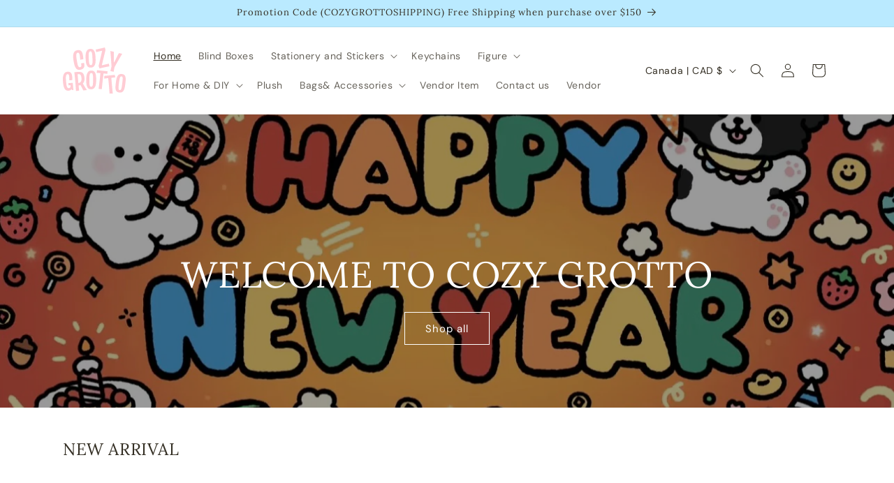

--- FILE ---
content_type: text/html; charset=utf-8
request_url: https://cozygrotto.com/
body_size: 39472
content:
<!doctype html>
<html class="no-js" lang="en">
  <head>
    <meta charset="utf-8">
    <meta http-equiv="X-UA-Compatible" content="IE=edge">
    <meta name="viewport" content="width=device-width,initial-scale=1">
    <meta name="theme-color" content="">
    <link rel="canonical" href="https://cozygrotto.com/"><link rel="icon" type="image/png" href="//cozygrotto.com/cdn/shop/files/Cozy_Grotto_-_Logo_-_Light_Pink.svg?crop=center&height=32&v=1710432643&width=32"><link rel="preconnect" href="https://fonts.shopifycdn.com" crossorigin><title>
      Cozy Grotto
 &ndash; COZY GROTTO</title>

    
      <meta name="description" content="Stationary, Accessory, and Gift shop in Downtown Toronto. 437 Spadina Avenue, Toronto, ON, M5T 2G6.">
    

    

<meta property="og:site_name" content="COZY GROTTO">
<meta property="og:url" content="https://cozygrotto.com/">
<meta property="og:title" content="Cozy Grotto">
<meta property="og:type" content="website">
<meta property="og:description" content="Stationary, Accessory, and Gift shop in Downtown Toronto. 437 Spadina Avenue, Toronto, ON, M5T 2G6."><meta property="og:image" content="http://cozygrotto.com/cdn/shop/files/Cozy_Grotto_-_Logo_-_Light_Pink.svg?height=628&pad_color=ffffff&v=1710432643&width=1200">
  <meta property="og:image:secure_url" content="https://cozygrotto.com/cdn/shop/files/Cozy_Grotto_-_Logo_-_Light_Pink.svg?height=628&pad_color=ffffff&v=1710432643&width=1200">
  <meta property="og:image:width" content="1200">
  <meta property="og:image:height" content="628"><meta name="twitter:card" content="summary_large_image">
<meta name="twitter:title" content="Cozy Grotto">
<meta name="twitter:description" content="Stationary, Accessory, and Gift shop in Downtown Toronto. 437 Spadina Avenue, Toronto, ON, M5T 2G6.">


    <script src="//cozygrotto.com/cdn/shop/t/5/assets/constants.js?v=58251544750838685771707252344" defer="defer"></script>
    <script src="//cozygrotto.com/cdn/shop/t/5/assets/pubsub.js?v=158357773527763999511707252346" defer="defer"></script>
    <script src="//cozygrotto.com/cdn/shop/t/5/assets/global.js?v=37284204640041572741707252345" defer="defer"></script><script src="//cozygrotto.com/cdn/shop/t/5/assets/animations.js?v=88693664871331136111707252345" defer="defer"></script><script>window.performance && window.performance.mark && window.performance.mark('shopify.content_for_header.start');</script><meta name="google-site-verification" content="c0KinF-lAZBcCpRvAwmK3nOGSPbwzgT3y6peqZdB6zg">
<meta id="shopify-digital-wallet" name="shopify-digital-wallet" content="/47191851172/digital_wallets/dialog">
<meta name="shopify-checkout-api-token" content="f1637381965a3cac4e63cda7601da3fb">
<meta id="in-context-paypal-metadata" data-shop-id="47191851172" data-venmo-supported="false" data-environment="production" data-locale="en_US" data-paypal-v4="true" data-currency="CAD">
<script async="async" src="/checkouts/internal/preloads.js?locale=en-CA"></script>
<link rel="preconnect" href="https://shop.app" crossorigin="anonymous">
<script async="async" src="https://shop.app/checkouts/internal/preloads.js?locale=en-CA&shop_id=47191851172" crossorigin="anonymous"></script>
<script id="apple-pay-shop-capabilities" type="application/json">{"shopId":47191851172,"countryCode":"CA","currencyCode":"CAD","merchantCapabilities":["supports3DS"],"merchantId":"gid:\/\/shopify\/Shop\/47191851172","merchantName":"COZY GROTTO","requiredBillingContactFields":["postalAddress","email"],"requiredShippingContactFields":["postalAddress","email"],"shippingType":"shipping","supportedNetworks":["visa","masterCard","amex","discover","interac","jcb"],"total":{"type":"pending","label":"COZY GROTTO","amount":"1.00"},"shopifyPaymentsEnabled":true,"supportsSubscriptions":true}</script>
<script id="shopify-features" type="application/json">{"accessToken":"f1637381965a3cac4e63cda7601da3fb","betas":["rich-media-storefront-analytics"],"domain":"cozygrotto.com","predictiveSearch":true,"shopId":47191851172,"locale":"en"}</script>
<script>var Shopify = Shopify || {};
Shopify.shop = "cozy-grotto.myshopify.com";
Shopify.locale = "en";
Shopify.currency = {"active":"CAD","rate":"1.0"};
Shopify.country = "CA";
Shopify.theme = {"name":"Dawn","id":141177225380,"schema_name":"Dawn","schema_version":"13.0.1","theme_store_id":887,"role":"main"};
Shopify.theme.handle = "null";
Shopify.theme.style = {"id":null,"handle":null};
Shopify.cdnHost = "cozygrotto.com/cdn";
Shopify.routes = Shopify.routes || {};
Shopify.routes.root = "/";</script>
<script type="module">!function(o){(o.Shopify=o.Shopify||{}).modules=!0}(window);</script>
<script>!function(o){function n(){var o=[];function n(){o.push(Array.prototype.slice.apply(arguments))}return n.q=o,n}var t=o.Shopify=o.Shopify||{};t.loadFeatures=n(),t.autoloadFeatures=n()}(window);</script>
<script>
  window.ShopifyPay = window.ShopifyPay || {};
  window.ShopifyPay.apiHost = "shop.app\/pay";
  window.ShopifyPay.redirectState = null;
</script>
<script id="shop-js-analytics" type="application/json">{"pageType":"index"}</script>
<script defer="defer" async type="module" src="//cozygrotto.com/cdn/shopifycloud/shop-js/modules/v2/client.init-shop-cart-sync_BT-GjEfc.en.esm.js"></script>
<script defer="defer" async type="module" src="//cozygrotto.com/cdn/shopifycloud/shop-js/modules/v2/chunk.common_D58fp_Oc.esm.js"></script>
<script defer="defer" async type="module" src="//cozygrotto.com/cdn/shopifycloud/shop-js/modules/v2/chunk.modal_xMitdFEc.esm.js"></script>
<script type="module">
  await import("//cozygrotto.com/cdn/shopifycloud/shop-js/modules/v2/client.init-shop-cart-sync_BT-GjEfc.en.esm.js");
await import("//cozygrotto.com/cdn/shopifycloud/shop-js/modules/v2/chunk.common_D58fp_Oc.esm.js");
await import("//cozygrotto.com/cdn/shopifycloud/shop-js/modules/v2/chunk.modal_xMitdFEc.esm.js");

  window.Shopify.SignInWithShop?.initShopCartSync?.({"fedCMEnabled":true,"windoidEnabled":true});

</script>
<script>
  window.Shopify = window.Shopify || {};
  if (!window.Shopify.featureAssets) window.Shopify.featureAssets = {};
  window.Shopify.featureAssets['shop-js'] = {"shop-cart-sync":["modules/v2/client.shop-cart-sync_DZOKe7Ll.en.esm.js","modules/v2/chunk.common_D58fp_Oc.esm.js","modules/v2/chunk.modal_xMitdFEc.esm.js"],"init-fed-cm":["modules/v2/client.init-fed-cm_B6oLuCjv.en.esm.js","modules/v2/chunk.common_D58fp_Oc.esm.js","modules/v2/chunk.modal_xMitdFEc.esm.js"],"shop-cash-offers":["modules/v2/client.shop-cash-offers_D2sdYoxE.en.esm.js","modules/v2/chunk.common_D58fp_Oc.esm.js","modules/v2/chunk.modal_xMitdFEc.esm.js"],"shop-login-button":["modules/v2/client.shop-login-button_QeVjl5Y3.en.esm.js","modules/v2/chunk.common_D58fp_Oc.esm.js","modules/v2/chunk.modal_xMitdFEc.esm.js"],"pay-button":["modules/v2/client.pay-button_DXTOsIq6.en.esm.js","modules/v2/chunk.common_D58fp_Oc.esm.js","modules/v2/chunk.modal_xMitdFEc.esm.js"],"shop-button":["modules/v2/client.shop-button_DQZHx9pm.en.esm.js","modules/v2/chunk.common_D58fp_Oc.esm.js","modules/v2/chunk.modal_xMitdFEc.esm.js"],"avatar":["modules/v2/client.avatar_BTnouDA3.en.esm.js"],"init-windoid":["modules/v2/client.init-windoid_CR1B-cfM.en.esm.js","modules/v2/chunk.common_D58fp_Oc.esm.js","modules/v2/chunk.modal_xMitdFEc.esm.js"],"init-shop-for-new-customer-accounts":["modules/v2/client.init-shop-for-new-customer-accounts_C_vY_xzh.en.esm.js","modules/v2/client.shop-login-button_QeVjl5Y3.en.esm.js","modules/v2/chunk.common_D58fp_Oc.esm.js","modules/v2/chunk.modal_xMitdFEc.esm.js"],"init-shop-email-lookup-coordinator":["modules/v2/client.init-shop-email-lookup-coordinator_BI7n9ZSv.en.esm.js","modules/v2/chunk.common_D58fp_Oc.esm.js","modules/v2/chunk.modal_xMitdFEc.esm.js"],"init-shop-cart-sync":["modules/v2/client.init-shop-cart-sync_BT-GjEfc.en.esm.js","modules/v2/chunk.common_D58fp_Oc.esm.js","modules/v2/chunk.modal_xMitdFEc.esm.js"],"shop-toast-manager":["modules/v2/client.shop-toast-manager_DiYdP3xc.en.esm.js","modules/v2/chunk.common_D58fp_Oc.esm.js","modules/v2/chunk.modal_xMitdFEc.esm.js"],"init-customer-accounts":["modules/v2/client.init-customer-accounts_D9ZNqS-Q.en.esm.js","modules/v2/client.shop-login-button_QeVjl5Y3.en.esm.js","modules/v2/chunk.common_D58fp_Oc.esm.js","modules/v2/chunk.modal_xMitdFEc.esm.js"],"init-customer-accounts-sign-up":["modules/v2/client.init-customer-accounts-sign-up_iGw4briv.en.esm.js","modules/v2/client.shop-login-button_QeVjl5Y3.en.esm.js","modules/v2/chunk.common_D58fp_Oc.esm.js","modules/v2/chunk.modal_xMitdFEc.esm.js"],"shop-follow-button":["modules/v2/client.shop-follow-button_CqMgW2wH.en.esm.js","modules/v2/chunk.common_D58fp_Oc.esm.js","modules/v2/chunk.modal_xMitdFEc.esm.js"],"checkout-modal":["modules/v2/client.checkout-modal_xHeaAweL.en.esm.js","modules/v2/chunk.common_D58fp_Oc.esm.js","modules/v2/chunk.modal_xMitdFEc.esm.js"],"shop-login":["modules/v2/client.shop-login_D91U-Q7h.en.esm.js","modules/v2/chunk.common_D58fp_Oc.esm.js","modules/v2/chunk.modal_xMitdFEc.esm.js"],"lead-capture":["modules/v2/client.lead-capture_BJmE1dJe.en.esm.js","modules/v2/chunk.common_D58fp_Oc.esm.js","modules/v2/chunk.modal_xMitdFEc.esm.js"],"payment-terms":["modules/v2/client.payment-terms_Ci9AEqFq.en.esm.js","modules/v2/chunk.common_D58fp_Oc.esm.js","modules/v2/chunk.modal_xMitdFEc.esm.js"]};
</script>
<script>(function() {
  var isLoaded = false;
  function asyncLoad() {
    if (isLoaded) return;
    isLoaded = true;
    var urls = ["https:\/\/a.mailmunch.co\/widgets\/site-871131-8acaff9e2d0cae28f1429f173d5de3d0a3fe6f2a.js?shop=cozy-grotto.myshopify.com"];
    for (var i = 0; i < urls.length; i++) {
      var s = document.createElement('script');
      s.type = 'text/javascript';
      s.async = true;
      s.src = urls[i];
      var x = document.getElementsByTagName('script')[0];
      x.parentNode.insertBefore(s, x);
    }
  };
  if(window.attachEvent) {
    window.attachEvent('onload', asyncLoad);
  } else {
    window.addEventListener('load', asyncLoad, false);
  }
})();</script>
<script id="__st">var __st={"a":47191851172,"offset":-18000,"reqid":"f78a6f23-b340-4fea-b172-7204a031488a-1769245874","pageurl":"cozygrotto.com\/","u":"cc160026ee34","p":"home"};</script>
<script>window.ShopifyPaypalV4VisibilityTracking = true;</script>
<script id="captcha-bootstrap">!function(){'use strict';const t='contact',e='account',n='new_comment',o=[[t,t],['blogs',n],['comments',n],[t,'customer']],c=[[e,'customer_login'],[e,'guest_login'],[e,'recover_customer_password'],[e,'create_customer']],r=t=>t.map((([t,e])=>`form[action*='/${t}']:not([data-nocaptcha='true']) input[name='form_type'][value='${e}']`)).join(','),a=t=>()=>t?[...document.querySelectorAll(t)].map((t=>t.form)):[];function s(){const t=[...o],e=r(t);return a(e)}const i='password',u='form_key',d=['recaptcha-v3-token','g-recaptcha-response','h-captcha-response',i],f=()=>{try{return window.sessionStorage}catch{return}},m='__shopify_v',_=t=>t.elements[u];function p(t,e,n=!1){try{const o=window.sessionStorage,c=JSON.parse(o.getItem(e)),{data:r}=function(t){const{data:e,action:n}=t;return t[m]||n?{data:e,action:n}:{data:t,action:n}}(c);for(const[e,n]of Object.entries(r))t.elements[e]&&(t.elements[e].value=n);n&&o.removeItem(e)}catch(o){console.error('form repopulation failed',{error:o})}}const l='form_type',E='cptcha';function T(t){t.dataset[E]=!0}const w=window,h=w.document,L='Shopify',v='ce_forms',y='captcha';let A=!1;((t,e)=>{const n=(g='f06e6c50-85a8-45c8-87d0-21a2b65856fe',I='https://cdn.shopify.com/shopifycloud/storefront-forms-hcaptcha/ce_storefront_forms_captcha_hcaptcha.v1.5.2.iife.js',D={infoText:'Protected by hCaptcha',privacyText:'Privacy',termsText:'Terms'},(t,e,n)=>{const o=w[L][v],c=o.bindForm;if(c)return c(t,g,e,D).then(n);var r;o.q.push([[t,g,e,D],n]),r=I,A||(h.body.append(Object.assign(h.createElement('script'),{id:'captcha-provider',async:!0,src:r})),A=!0)});var g,I,D;w[L]=w[L]||{},w[L][v]=w[L][v]||{},w[L][v].q=[],w[L][y]=w[L][y]||{},w[L][y].protect=function(t,e){n(t,void 0,e),T(t)},Object.freeze(w[L][y]),function(t,e,n,w,h,L){const[v,y,A,g]=function(t,e,n){const i=e?o:[],u=t?c:[],d=[...i,...u],f=r(d),m=r(i),_=r(d.filter((([t,e])=>n.includes(e))));return[a(f),a(m),a(_),s()]}(w,h,L),I=t=>{const e=t.target;return e instanceof HTMLFormElement?e:e&&e.form},D=t=>v().includes(t);t.addEventListener('submit',(t=>{const e=I(t);if(!e)return;const n=D(e)&&!e.dataset.hcaptchaBound&&!e.dataset.recaptchaBound,o=_(e),c=g().includes(e)&&(!o||!o.value);(n||c)&&t.preventDefault(),c&&!n&&(function(t){try{if(!f())return;!function(t){const e=f();if(!e)return;const n=_(t);if(!n)return;const o=n.value;o&&e.removeItem(o)}(t);const e=Array.from(Array(32),(()=>Math.random().toString(36)[2])).join('');!function(t,e){_(t)||t.append(Object.assign(document.createElement('input'),{type:'hidden',name:u})),t.elements[u].value=e}(t,e),function(t,e){const n=f();if(!n)return;const o=[...t.querySelectorAll(`input[type='${i}']`)].map((({name:t})=>t)),c=[...d,...o],r={};for(const[a,s]of new FormData(t).entries())c.includes(a)||(r[a]=s);n.setItem(e,JSON.stringify({[m]:1,action:t.action,data:r}))}(t,e)}catch(e){console.error('failed to persist form',e)}}(e),e.submit())}));const S=(t,e)=>{t&&!t.dataset[E]&&(n(t,e.some((e=>e===t))),T(t))};for(const o of['focusin','change'])t.addEventListener(o,(t=>{const e=I(t);D(e)&&S(e,y())}));const B=e.get('form_key'),M=e.get(l),P=B&&M;t.addEventListener('DOMContentLoaded',(()=>{const t=y();if(P)for(const e of t)e.elements[l].value===M&&p(e,B);[...new Set([...A(),...v().filter((t=>'true'===t.dataset.shopifyCaptcha))])].forEach((e=>S(e,t)))}))}(h,new URLSearchParams(w.location.search),n,t,e,['guest_login'])})(!0,!0)}();</script>
<script integrity="sha256-4kQ18oKyAcykRKYeNunJcIwy7WH5gtpwJnB7kiuLZ1E=" data-source-attribution="shopify.loadfeatures" defer="defer" src="//cozygrotto.com/cdn/shopifycloud/storefront/assets/storefront/load_feature-a0a9edcb.js" crossorigin="anonymous"></script>
<script crossorigin="anonymous" defer="defer" src="//cozygrotto.com/cdn/shopifycloud/storefront/assets/shopify_pay/storefront-65b4c6d7.js?v=20250812"></script>
<script data-source-attribution="shopify.dynamic_checkout.dynamic.init">var Shopify=Shopify||{};Shopify.PaymentButton=Shopify.PaymentButton||{isStorefrontPortableWallets:!0,init:function(){window.Shopify.PaymentButton.init=function(){};var t=document.createElement("script");t.src="https://cozygrotto.com/cdn/shopifycloud/portable-wallets/latest/portable-wallets.en.js",t.type="module",document.head.appendChild(t)}};
</script>
<script data-source-attribution="shopify.dynamic_checkout.buyer_consent">
  function portableWalletsHideBuyerConsent(e){var t=document.getElementById("shopify-buyer-consent"),n=document.getElementById("shopify-subscription-policy-button");t&&n&&(t.classList.add("hidden"),t.setAttribute("aria-hidden","true"),n.removeEventListener("click",e))}function portableWalletsShowBuyerConsent(e){var t=document.getElementById("shopify-buyer-consent"),n=document.getElementById("shopify-subscription-policy-button");t&&n&&(t.classList.remove("hidden"),t.removeAttribute("aria-hidden"),n.addEventListener("click",e))}window.Shopify?.PaymentButton&&(window.Shopify.PaymentButton.hideBuyerConsent=portableWalletsHideBuyerConsent,window.Shopify.PaymentButton.showBuyerConsent=portableWalletsShowBuyerConsent);
</script>
<script data-source-attribution="shopify.dynamic_checkout.cart.bootstrap">document.addEventListener("DOMContentLoaded",(function(){function t(){return document.querySelector("shopify-accelerated-checkout-cart, shopify-accelerated-checkout")}if(t())Shopify.PaymentButton.init();else{new MutationObserver((function(e,n){t()&&(Shopify.PaymentButton.init(),n.disconnect())})).observe(document.body,{childList:!0,subtree:!0})}}));
</script>
<link id="shopify-accelerated-checkout-styles" rel="stylesheet" media="screen" href="https://cozygrotto.com/cdn/shopifycloud/portable-wallets/latest/accelerated-checkout-backwards-compat.css" crossorigin="anonymous">
<style id="shopify-accelerated-checkout-cart">
        #shopify-buyer-consent {
  margin-top: 1em;
  display: inline-block;
  width: 100%;
}

#shopify-buyer-consent.hidden {
  display: none;
}

#shopify-subscription-policy-button {
  background: none;
  border: none;
  padding: 0;
  text-decoration: underline;
  font-size: inherit;
  cursor: pointer;
}

#shopify-subscription-policy-button::before {
  box-shadow: none;
}

      </style>
<script id="sections-script" data-sections="header" defer="defer" src="//cozygrotto.com/cdn/shop/t/5/compiled_assets/scripts.js?v=1127"></script>
<script>window.performance && window.performance.mark && window.performance.mark('shopify.content_for_header.end');</script>


    <style data-shopify>
      @font-face {
  font-family: "DM Sans";
  font-weight: 400;
  font-style: normal;
  font-display: swap;
  src: url("//cozygrotto.com/cdn/fonts/dm_sans/dmsans_n4.ec80bd4dd7e1a334c969c265873491ae56018d72.woff2") format("woff2"),
       url("//cozygrotto.com/cdn/fonts/dm_sans/dmsans_n4.87bdd914d8a61247b911147ae68e754d695c58a6.woff") format("woff");
}

      @font-face {
  font-family: "DM Sans";
  font-weight: 700;
  font-style: normal;
  font-display: swap;
  src: url("//cozygrotto.com/cdn/fonts/dm_sans/dmsans_n7.97e21d81502002291ea1de8aefb79170c6946ce5.woff2") format("woff2"),
       url("//cozygrotto.com/cdn/fonts/dm_sans/dmsans_n7.af5c214f5116410ca1d53a2090665620e78e2e1b.woff") format("woff");
}

      @font-face {
  font-family: "DM Sans";
  font-weight: 400;
  font-style: italic;
  font-display: swap;
  src: url("//cozygrotto.com/cdn/fonts/dm_sans/dmsans_i4.b8fe05e69ee95d5a53155c346957d8cbf5081c1a.woff2") format("woff2"),
       url("//cozygrotto.com/cdn/fonts/dm_sans/dmsans_i4.403fe28ee2ea63e142575c0aa47684d65f8c23a0.woff") format("woff");
}

      @font-face {
  font-family: "DM Sans";
  font-weight: 700;
  font-style: italic;
  font-display: swap;
  src: url("//cozygrotto.com/cdn/fonts/dm_sans/dmsans_i7.52b57f7d7342eb7255084623d98ab83fd96e7f9b.woff2") format("woff2"),
       url("//cozygrotto.com/cdn/fonts/dm_sans/dmsans_i7.d5e14ef18a1d4a8ce78a4187580b4eb1759c2eda.woff") format("woff");
}

      @font-face {
  font-family: Lora;
  font-weight: 400;
  font-style: normal;
  font-display: swap;
  src: url("//cozygrotto.com/cdn/fonts/lora/lora_n4.9a60cb39eff3bfbc472bac5b3c5c4d7c878f0a8d.woff2") format("woff2"),
       url("//cozygrotto.com/cdn/fonts/lora/lora_n4.4d935d2630ceaf34d2e494106075f8d9f1257d25.woff") format("woff");
}


      
        :root,
        .color-scheme-1 {
          --color-background: 255,255,255;
        
          --gradient-background: #ffffff;
        

        

        --color-foreground: 52,47,36;
        --color-background-contrast: 191,191,191;
        --color-shadow: 52,47,36;
        --color-button: 255,204,212;
        --color-button-text: 52,47,36;
        --color-secondary-button: 255,255,255;
        --color-secondary-button-text: 255,204,212;
        --color-link: 255,204,212;
        --color-badge-foreground: 52,47,36;
        --color-badge-background: 255,255,255;
        --color-badge-border: 52,47,36;
        --payment-terms-background-color: rgb(255 255 255);
      }
      
        
        .color-scheme-2 {
          --color-background: 243,243,243;
        
          --gradient-background: #f3f3f3;
        

        

        --color-foreground: 18,18,18;
        --color-background-contrast: 179,179,179;
        --color-shadow: 18,18,18;
        --color-button: 18,18,18;
        --color-button-text: 243,243,243;
        --color-secondary-button: 243,243,243;
        --color-secondary-button-text: 18,18,18;
        --color-link: 18,18,18;
        --color-badge-foreground: 18,18,18;
        --color-badge-background: 243,243,243;
        --color-badge-border: 18,18,18;
        --payment-terms-background-color: rgb(243 243 243);
      }
      
        
        .color-scheme-3 {
          --color-background: 229,154,208;
        
          --gradient-background: #e59ad0;
        

        

        --color-foreground: 255,255,255;
        --color-background-contrast: 203,53,161;
        --color-shadow: 18,18,18;
        --color-button: 255,255,255;
        --color-button-text: 0,0,0;
        --color-secondary-button: 229,154,208;
        --color-secondary-button-text: 255,255,255;
        --color-link: 255,255,255;
        --color-badge-foreground: 255,255,255;
        --color-badge-background: 229,154,208;
        --color-badge-border: 255,255,255;
        --payment-terms-background-color: rgb(229 154 208);
      }
      
        
        .color-scheme-4 {
          --color-background: 186,234,255;
        
          --gradient-background: #baeaff;
        

        

        --color-foreground: 52,47,36;
        --color-background-contrast: 59,195,255;
        --color-shadow: 52,47,36;
        --color-button: 255,255,255;
        --color-button-text: 186,234,255;
        --color-secondary-button: 186,234,255;
        --color-secondary-button-text: 186,234,255;
        --color-link: 186,234,255;
        --color-badge-foreground: 52,47,36;
        --color-badge-background: 186,234,255;
        --color-badge-border: 52,47,36;
        --payment-terms-background-color: rgb(186 234 255);
      }
      
        
        .color-scheme-5 {
          --color-background: 255,241,227;
        
          --gradient-background: #fff1e3;
        

        

        --color-foreground: 52,47,36;
        --color-background-contrast: 255,177,99;
        --color-shadow: 229,154,208;
        --color-button: 255,255,255;
        --color-button-text: 229,154,208;
        --color-secondary-button: 255,241,227;
        --color-secondary-button-text: 52,47,36;
        --color-link: 52,47,36;
        --color-badge-foreground: 52,47,36;
        --color-badge-background: 255,241,227;
        --color-badge-border: 52,47,36;
        --payment-terms-background-color: rgb(255 241 227);
      }
      
        
        .color-scheme-2b0a224b-410e-423f-a6b7-5bfd64d758b9 {
          --color-background: 255,255,255;
        
          --gradient-background: #ffffff;
        

        

        --color-foreground: 18,18,18;
        --color-background-contrast: 191,191,191;
        --color-shadow: 18,18,18;
        --color-button: 18,18,18;
        --color-button-text: 255,255,255;
        --color-secondary-button: 255,255,255;
        --color-secondary-button-text: 18,18,18;
        --color-link: 18,18,18;
        --color-badge-foreground: 18,18,18;
        --color-badge-background: 255,255,255;
        --color-badge-border: 18,18,18;
        --payment-terms-background-color: rgb(255 255 255);
      }
      

      body, .color-scheme-1, .color-scheme-2, .color-scheme-3, .color-scheme-4, .color-scheme-5, .color-scheme-2b0a224b-410e-423f-a6b7-5bfd64d758b9 {
        color: rgba(var(--color-foreground), 0.75);
        background-color: rgb(var(--color-background));
      }

      :root {
        --font-body-family: "DM Sans", sans-serif;
        --font-body-style: normal;
        --font-body-weight: 400;
        --font-body-weight-bold: 700;

        --font-heading-family: Lora, serif;
        --font-heading-style: normal;
        --font-heading-weight: 400;

        --font-body-scale: 1.0;
        --font-heading-scale: 1.0;

        --media-padding: px;
        --media-border-opacity: 0.05;
        --media-border-width: 1px;
        --media-radius: 0px;
        --media-shadow-opacity: 0.0;
        --media-shadow-horizontal-offset: 0px;
        --media-shadow-vertical-offset: 4px;
        --media-shadow-blur-radius: 5px;
        --media-shadow-visible: 0;

        --page-width: 120rem;
        --page-width-margin: 0rem;

        --product-card-image-padding: 0.0rem;
        --product-card-corner-radius: 0.0rem;
        --product-card-text-alignment: left;
        --product-card-border-width: 0.0rem;
        --product-card-border-opacity: 0.1;
        --product-card-shadow-opacity: 0.0;
        --product-card-shadow-visible: 0;
        --product-card-shadow-horizontal-offset: 0.0rem;
        --product-card-shadow-vertical-offset: 0.4rem;
        --product-card-shadow-blur-radius: 0.5rem;

        --collection-card-image-padding: 0.0rem;
        --collection-card-corner-radius: 0.0rem;
        --collection-card-text-alignment: left;
        --collection-card-border-width: 0.0rem;
        --collection-card-border-opacity: 0.1;
        --collection-card-shadow-opacity: 0.0;
        --collection-card-shadow-visible: 0;
        --collection-card-shadow-horizontal-offset: 0.0rem;
        --collection-card-shadow-vertical-offset: 0.4rem;
        --collection-card-shadow-blur-radius: 0.5rem;

        --blog-card-image-padding: 0.0rem;
        --blog-card-corner-radius: 0.0rem;
        --blog-card-text-alignment: left;
        --blog-card-border-width: 0.0rem;
        --blog-card-border-opacity: 0.1;
        --blog-card-shadow-opacity: 0.0;
        --blog-card-shadow-visible: 0;
        --blog-card-shadow-horizontal-offset: 0.0rem;
        --blog-card-shadow-vertical-offset: 0.4rem;
        --blog-card-shadow-blur-radius: 0.5rem;

        --badge-corner-radius: 4.0rem;

        --popup-border-width: 1px;
        --popup-border-opacity: 0.1;
        --popup-corner-radius: 0px;
        --popup-shadow-opacity: 0.05;
        --popup-shadow-horizontal-offset: 0px;
        --popup-shadow-vertical-offset: 4px;
        --popup-shadow-blur-radius: 5px;

        --drawer-border-width: 1px;
        --drawer-border-opacity: 0.1;
        --drawer-shadow-opacity: 0.0;
        --drawer-shadow-horizontal-offset: 0px;
        --drawer-shadow-vertical-offset: 4px;
        --drawer-shadow-blur-radius: 5px;

        --spacing-sections-desktop: 0px;
        --spacing-sections-mobile: 0px;

        --grid-desktop-vertical-spacing: 8px;
        --grid-desktop-horizontal-spacing: 8px;
        --grid-mobile-vertical-spacing: 4px;
        --grid-mobile-horizontal-spacing: 4px;

        --text-boxes-border-opacity: 0.1;
        --text-boxes-border-width: 0px;
        --text-boxes-radius: 0px;
        --text-boxes-shadow-opacity: 0.0;
        --text-boxes-shadow-visible: 0;
        --text-boxes-shadow-horizontal-offset: 0px;
        --text-boxes-shadow-vertical-offset: 4px;
        --text-boxes-shadow-blur-radius: 5px;

        --buttons-radius: 0px;
        --buttons-radius-outset: 0px;
        --buttons-border-width: 1px;
        --buttons-border-opacity: 1.0;
        --buttons-shadow-opacity: 0.0;
        --buttons-shadow-visible: 0;
        --buttons-shadow-horizontal-offset: 0px;
        --buttons-shadow-vertical-offset: 4px;
        --buttons-shadow-blur-radius: 5px;
        --buttons-border-offset: 0px;

        --inputs-radius: 0px;
        --inputs-border-width: 1px;
        --inputs-border-opacity: 0.55;
        --inputs-shadow-opacity: 0.0;
        --inputs-shadow-horizontal-offset: 0px;
        --inputs-margin-offset: 0px;
        --inputs-shadow-vertical-offset: 4px;
        --inputs-shadow-blur-radius: 5px;
        --inputs-radius-outset: 0px;

        --variant-pills-radius: 40px;
        --variant-pills-border-width: 1px;
        --variant-pills-border-opacity: 0.55;
        --variant-pills-shadow-opacity: 0.0;
        --variant-pills-shadow-horizontal-offset: 0px;
        --variant-pills-shadow-vertical-offset: 4px;
        --variant-pills-shadow-blur-radius: 5px;
      }

      *,
      *::before,
      *::after {
        box-sizing: inherit;
      }

      html {
        box-sizing: border-box;
        font-size: calc(var(--font-body-scale) * 62.5%);
        height: 100%;
      }

      body {
        display: grid;
        grid-template-rows: auto auto 1fr auto;
        grid-template-columns: 100%;
        min-height: 100%;
        margin: 0;
        font-size: 1.5rem;
        letter-spacing: 0.06rem;
        line-height: calc(1 + 0.8 / var(--font-body-scale));
        font-family: var(--font-body-family);
        font-style: var(--font-body-style);
        font-weight: var(--font-body-weight);
      }

      @media screen and (min-width: 750px) {
        body {
          font-size: 1.6rem;
        }
      }
    </style>

    <link href="//cozygrotto.com/cdn/shop/t/5/assets/base.css?v=93405971894151239851707252346" rel="stylesheet" type="text/css" media="all" />
<link rel="preload" as="font" href="//cozygrotto.com/cdn/fonts/dm_sans/dmsans_n4.ec80bd4dd7e1a334c969c265873491ae56018d72.woff2" type="font/woff2" crossorigin><link rel="preload" as="font" href="//cozygrotto.com/cdn/fonts/lora/lora_n4.9a60cb39eff3bfbc472bac5b3c5c4d7c878f0a8d.woff2" type="font/woff2" crossorigin><link href="//cozygrotto.com/cdn/shop/t/5/assets/component-localization-form.css?v=124545717069420038221709257530" rel="stylesheet" type="text/css" media="all" />
      <script src="//cozygrotto.com/cdn/shop/t/5/assets/localization-form.js?v=169565320306168926741707252345" defer="defer"></script><link
        rel="stylesheet"
        href="//cozygrotto.com/cdn/shop/t/5/assets/component-predictive-search.css?v=118923337488134913561707252345"
        media="print"
        onload="this.media='all'"
      ><script>
      document.documentElement.className = document.documentElement.className.replace('no-js', 'js');
      if (Shopify.designMode) {
        document.documentElement.classList.add('shopify-design-mode');
      }
    </script>
  <link href="https://monorail-edge.shopifysvc.com" rel="dns-prefetch">
<script>(function(){if ("sendBeacon" in navigator && "performance" in window) {try {var session_token_from_headers = performance.getEntriesByType('navigation')[0].serverTiming.find(x => x.name == '_s').description;} catch {var session_token_from_headers = undefined;}var session_cookie_matches = document.cookie.match(/_shopify_s=([^;]*)/);var session_token_from_cookie = session_cookie_matches && session_cookie_matches.length === 2 ? session_cookie_matches[1] : "";var session_token = session_token_from_headers || session_token_from_cookie || "";function handle_abandonment_event(e) {var entries = performance.getEntries().filter(function(entry) {return /monorail-edge.shopifysvc.com/.test(entry.name);});if (!window.abandonment_tracked && entries.length === 0) {window.abandonment_tracked = true;var currentMs = Date.now();var navigation_start = performance.timing.navigationStart;var payload = {shop_id: 47191851172,url: window.location.href,navigation_start,duration: currentMs - navigation_start,session_token,page_type: "index"};window.navigator.sendBeacon("https://monorail-edge.shopifysvc.com/v1/produce", JSON.stringify({schema_id: "online_store_buyer_site_abandonment/1.1",payload: payload,metadata: {event_created_at_ms: currentMs,event_sent_at_ms: currentMs}}));}}window.addEventListener('pagehide', handle_abandonment_event);}}());</script>
<script id="web-pixels-manager-setup">(function e(e,d,r,n,o){if(void 0===o&&(o={}),!Boolean(null===(a=null===(i=window.Shopify)||void 0===i?void 0:i.analytics)||void 0===a?void 0:a.replayQueue)){var i,a;window.Shopify=window.Shopify||{};var t=window.Shopify;t.analytics=t.analytics||{};var s=t.analytics;s.replayQueue=[],s.publish=function(e,d,r){return s.replayQueue.push([e,d,r]),!0};try{self.performance.mark("wpm:start")}catch(e){}var l=function(){var e={modern:/Edge?\/(1{2}[4-9]|1[2-9]\d|[2-9]\d{2}|\d{4,})\.\d+(\.\d+|)|Firefox\/(1{2}[4-9]|1[2-9]\d|[2-9]\d{2}|\d{4,})\.\d+(\.\d+|)|Chrom(ium|e)\/(9{2}|\d{3,})\.\d+(\.\d+|)|(Maci|X1{2}).+ Version\/(15\.\d+|(1[6-9]|[2-9]\d|\d{3,})\.\d+)([,.]\d+|)( \(\w+\)|)( Mobile\/\w+|) Safari\/|Chrome.+OPR\/(9{2}|\d{3,})\.\d+\.\d+|(CPU[ +]OS|iPhone[ +]OS|CPU[ +]iPhone|CPU IPhone OS|CPU iPad OS)[ +]+(15[._]\d+|(1[6-9]|[2-9]\d|\d{3,})[._]\d+)([._]\d+|)|Android:?[ /-](13[3-9]|1[4-9]\d|[2-9]\d{2}|\d{4,})(\.\d+|)(\.\d+|)|Android.+Firefox\/(13[5-9]|1[4-9]\d|[2-9]\d{2}|\d{4,})\.\d+(\.\d+|)|Android.+Chrom(ium|e)\/(13[3-9]|1[4-9]\d|[2-9]\d{2}|\d{4,})\.\d+(\.\d+|)|SamsungBrowser\/([2-9]\d|\d{3,})\.\d+/,legacy:/Edge?\/(1[6-9]|[2-9]\d|\d{3,})\.\d+(\.\d+|)|Firefox\/(5[4-9]|[6-9]\d|\d{3,})\.\d+(\.\d+|)|Chrom(ium|e)\/(5[1-9]|[6-9]\d|\d{3,})\.\d+(\.\d+|)([\d.]+$|.*Safari\/(?![\d.]+ Edge\/[\d.]+$))|(Maci|X1{2}).+ Version\/(10\.\d+|(1[1-9]|[2-9]\d|\d{3,})\.\d+)([,.]\d+|)( \(\w+\)|)( Mobile\/\w+|) Safari\/|Chrome.+OPR\/(3[89]|[4-9]\d|\d{3,})\.\d+\.\d+|(CPU[ +]OS|iPhone[ +]OS|CPU[ +]iPhone|CPU IPhone OS|CPU iPad OS)[ +]+(10[._]\d+|(1[1-9]|[2-9]\d|\d{3,})[._]\d+)([._]\d+|)|Android:?[ /-](13[3-9]|1[4-9]\d|[2-9]\d{2}|\d{4,})(\.\d+|)(\.\d+|)|Mobile Safari.+OPR\/([89]\d|\d{3,})\.\d+\.\d+|Android.+Firefox\/(13[5-9]|1[4-9]\d|[2-9]\d{2}|\d{4,})\.\d+(\.\d+|)|Android.+Chrom(ium|e)\/(13[3-9]|1[4-9]\d|[2-9]\d{2}|\d{4,})\.\d+(\.\d+|)|Android.+(UC? ?Browser|UCWEB|U3)[ /]?(15\.([5-9]|\d{2,})|(1[6-9]|[2-9]\d|\d{3,})\.\d+)\.\d+|SamsungBrowser\/(5\.\d+|([6-9]|\d{2,})\.\d+)|Android.+MQ{2}Browser\/(14(\.(9|\d{2,})|)|(1[5-9]|[2-9]\d|\d{3,})(\.\d+|))(\.\d+|)|K[Aa][Ii]OS\/(3\.\d+|([4-9]|\d{2,})\.\d+)(\.\d+|)/},d=e.modern,r=e.legacy,n=navigator.userAgent;return n.match(d)?"modern":n.match(r)?"legacy":"unknown"}(),u="modern"===l?"modern":"legacy",c=(null!=n?n:{modern:"",legacy:""})[u],f=function(e){return[e.baseUrl,"/wpm","/b",e.hashVersion,"modern"===e.buildTarget?"m":"l",".js"].join("")}({baseUrl:d,hashVersion:r,buildTarget:u}),m=function(e){var d=e.version,r=e.bundleTarget,n=e.surface,o=e.pageUrl,i=e.monorailEndpoint;return{emit:function(e){var a=e.status,t=e.errorMsg,s=(new Date).getTime(),l=JSON.stringify({metadata:{event_sent_at_ms:s},events:[{schema_id:"web_pixels_manager_load/3.1",payload:{version:d,bundle_target:r,page_url:o,status:a,surface:n,error_msg:t},metadata:{event_created_at_ms:s}}]});if(!i)return console&&console.warn&&console.warn("[Web Pixels Manager] No Monorail endpoint provided, skipping logging."),!1;try{return self.navigator.sendBeacon.bind(self.navigator)(i,l)}catch(e){}var u=new XMLHttpRequest;try{return u.open("POST",i,!0),u.setRequestHeader("Content-Type","text/plain"),u.send(l),!0}catch(e){return console&&console.warn&&console.warn("[Web Pixels Manager] Got an unhandled error while logging to Monorail."),!1}}}}({version:r,bundleTarget:l,surface:e.surface,pageUrl:self.location.href,monorailEndpoint:e.monorailEndpoint});try{o.browserTarget=l,function(e){var d=e.src,r=e.async,n=void 0===r||r,o=e.onload,i=e.onerror,a=e.sri,t=e.scriptDataAttributes,s=void 0===t?{}:t,l=document.createElement("script"),u=document.querySelector("head"),c=document.querySelector("body");if(l.async=n,l.src=d,a&&(l.integrity=a,l.crossOrigin="anonymous"),s)for(var f in s)if(Object.prototype.hasOwnProperty.call(s,f))try{l.dataset[f]=s[f]}catch(e){}if(o&&l.addEventListener("load",o),i&&l.addEventListener("error",i),u)u.appendChild(l);else{if(!c)throw new Error("Did not find a head or body element to append the script");c.appendChild(l)}}({src:f,async:!0,onload:function(){if(!function(){var e,d;return Boolean(null===(d=null===(e=window.Shopify)||void 0===e?void 0:e.analytics)||void 0===d?void 0:d.initialized)}()){var d=window.webPixelsManager.init(e)||void 0;if(d){var r=window.Shopify.analytics;r.replayQueue.forEach((function(e){var r=e[0],n=e[1],o=e[2];d.publishCustomEvent(r,n,o)})),r.replayQueue=[],r.publish=d.publishCustomEvent,r.visitor=d.visitor,r.initialized=!0}}},onerror:function(){return m.emit({status:"failed",errorMsg:"".concat(f," has failed to load")})},sri:function(e){var d=/^sha384-[A-Za-z0-9+/=]+$/;return"string"==typeof e&&d.test(e)}(c)?c:"",scriptDataAttributes:o}),m.emit({status:"loading"})}catch(e){m.emit({status:"failed",errorMsg:(null==e?void 0:e.message)||"Unknown error"})}}})({shopId: 47191851172,storefrontBaseUrl: "https://cozygrotto.com",extensionsBaseUrl: "https://extensions.shopifycdn.com/cdn/shopifycloud/web-pixels-manager",monorailEndpoint: "https://monorail-edge.shopifysvc.com/unstable/produce_batch",surface: "storefront-renderer",enabledBetaFlags: ["2dca8a86"],webPixelsConfigList: [{"id":"1286209700","configuration":"{\"accountID\":\"cozy-grotto\"}","eventPayloadVersion":"v1","runtimeContext":"STRICT","scriptVersion":"5503eca56790d6863e31590c8c364ee3","type":"APP","apiClientId":12388204545,"privacyPurposes":["ANALYTICS","MARKETING","SALE_OF_DATA"],"dataSharingAdjustments":{"protectedCustomerApprovalScopes":["read_customer_email","read_customer_name","read_customer_personal_data","read_customer_phone"]}},{"id":"920158372","configuration":"{\"pixelCode\":\"CUJPL3BC77U19M5MNM3G\"}","eventPayloadVersion":"v1","runtimeContext":"STRICT","scriptVersion":"22e92c2ad45662f435e4801458fb78cc","type":"APP","apiClientId":4383523,"privacyPurposes":["ANALYTICS","MARKETING","SALE_OF_DATA"],"dataSharingAdjustments":{"protectedCustomerApprovalScopes":["read_customer_address","read_customer_email","read_customer_name","read_customer_personal_data","read_customer_phone"]}},{"id":"878641316","configuration":"{\"config\":\"{\\\"pixel_id\\\":\\\"G-C8W9NBN50D\\\",\\\"gtag_events\\\":[{\\\"type\\\":\\\"begin_checkout\\\",\\\"action_label\\\":\\\"G-C8W9NBN50D\\\"},{\\\"type\\\":\\\"search\\\",\\\"action_label\\\":\\\"G-C8W9NBN50D\\\"},{\\\"type\\\":\\\"view_item\\\",\\\"action_label\\\":\\\"G-C8W9NBN50D\\\"},{\\\"type\\\":\\\"purchase\\\",\\\"action_label\\\":\\\"G-C8W9NBN50D\\\"},{\\\"type\\\":\\\"page_view\\\",\\\"action_label\\\":\\\"G-C8W9NBN50D\\\"},{\\\"type\\\":\\\"add_payment_info\\\",\\\"action_label\\\":\\\"G-C8W9NBN50D\\\"},{\\\"type\\\":\\\"add_to_cart\\\",\\\"action_label\\\":\\\"G-C8W9NBN50D\\\"}],\\\"enable_monitoring_mode\\\":false}\"}","eventPayloadVersion":"v1","runtimeContext":"OPEN","scriptVersion":"b2a88bafab3e21179ed38636efcd8a93","type":"APP","apiClientId":1780363,"privacyPurposes":[],"dataSharingAdjustments":{"protectedCustomerApprovalScopes":["read_customer_address","read_customer_email","read_customer_name","read_customer_personal_data","read_customer_phone"]}},{"id":"288817316","configuration":"{\"pixel_id\":\"149990553255949\",\"pixel_type\":\"facebook_pixel\",\"metaapp_system_user_token\":\"-\"}","eventPayloadVersion":"v1","runtimeContext":"OPEN","scriptVersion":"ca16bc87fe92b6042fbaa3acc2fbdaa6","type":"APP","apiClientId":2329312,"privacyPurposes":["ANALYTICS","MARKETING","SALE_OF_DATA"],"dataSharingAdjustments":{"protectedCustomerApprovalScopes":["read_customer_address","read_customer_email","read_customer_name","read_customer_personal_data","read_customer_phone"]}},{"id":"shopify-app-pixel","configuration":"{}","eventPayloadVersion":"v1","runtimeContext":"STRICT","scriptVersion":"0450","apiClientId":"shopify-pixel","type":"APP","privacyPurposes":["ANALYTICS","MARKETING"]},{"id":"shopify-custom-pixel","eventPayloadVersion":"v1","runtimeContext":"LAX","scriptVersion":"0450","apiClientId":"shopify-pixel","type":"CUSTOM","privacyPurposes":["ANALYTICS","MARKETING"]}],isMerchantRequest: false,initData: {"shop":{"name":"COZY GROTTO","paymentSettings":{"currencyCode":"CAD"},"myshopifyDomain":"cozy-grotto.myshopify.com","countryCode":"CA","storefrontUrl":"https:\/\/cozygrotto.com"},"customer":null,"cart":null,"checkout":null,"productVariants":[],"purchasingCompany":null},},"https://cozygrotto.com/cdn","fcfee988w5aeb613cpc8e4bc33m6693e112",{"modern":"","legacy":""},{"shopId":"47191851172","storefrontBaseUrl":"https:\/\/cozygrotto.com","extensionBaseUrl":"https:\/\/extensions.shopifycdn.com\/cdn\/shopifycloud\/web-pixels-manager","surface":"storefront-renderer","enabledBetaFlags":"[\"2dca8a86\"]","isMerchantRequest":"false","hashVersion":"fcfee988w5aeb613cpc8e4bc33m6693e112","publish":"custom","events":"[[\"page_viewed\",{}]]"});</script><script>
  window.ShopifyAnalytics = window.ShopifyAnalytics || {};
  window.ShopifyAnalytics.meta = window.ShopifyAnalytics.meta || {};
  window.ShopifyAnalytics.meta.currency = 'CAD';
  var meta = {"page":{"pageType":"home","requestId":"f78a6f23-b340-4fea-b172-7204a031488a-1769245874"}};
  for (var attr in meta) {
    window.ShopifyAnalytics.meta[attr] = meta[attr];
  }
</script>
<script class="analytics">
  (function () {
    var customDocumentWrite = function(content) {
      var jquery = null;

      if (window.jQuery) {
        jquery = window.jQuery;
      } else if (window.Checkout && window.Checkout.$) {
        jquery = window.Checkout.$;
      }

      if (jquery) {
        jquery('body').append(content);
      }
    };

    var hasLoggedConversion = function(token) {
      if (token) {
        return document.cookie.indexOf('loggedConversion=' + token) !== -1;
      }
      return false;
    }

    var setCookieIfConversion = function(token) {
      if (token) {
        var twoMonthsFromNow = new Date(Date.now());
        twoMonthsFromNow.setMonth(twoMonthsFromNow.getMonth() + 2);

        document.cookie = 'loggedConversion=' + token + '; expires=' + twoMonthsFromNow;
      }
    }

    var trekkie = window.ShopifyAnalytics.lib = window.trekkie = window.trekkie || [];
    if (trekkie.integrations) {
      return;
    }
    trekkie.methods = [
      'identify',
      'page',
      'ready',
      'track',
      'trackForm',
      'trackLink'
    ];
    trekkie.factory = function(method) {
      return function() {
        var args = Array.prototype.slice.call(arguments);
        args.unshift(method);
        trekkie.push(args);
        return trekkie;
      };
    };
    for (var i = 0; i < trekkie.methods.length; i++) {
      var key = trekkie.methods[i];
      trekkie[key] = trekkie.factory(key);
    }
    trekkie.load = function(config) {
      trekkie.config = config || {};
      trekkie.config.initialDocumentCookie = document.cookie;
      var first = document.getElementsByTagName('script')[0];
      var script = document.createElement('script');
      script.type = 'text/javascript';
      script.onerror = function(e) {
        var scriptFallback = document.createElement('script');
        scriptFallback.type = 'text/javascript';
        scriptFallback.onerror = function(error) {
                var Monorail = {
      produce: function produce(monorailDomain, schemaId, payload) {
        var currentMs = new Date().getTime();
        var event = {
          schema_id: schemaId,
          payload: payload,
          metadata: {
            event_created_at_ms: currentMs,
            event_sent_at_ms: currentMs
          }
        };
        return Monorail.sendRequest("https://" + monorailDomain + "/v1/produce", JSON.stringify(event));
      },
      sendRequest: function sendRequest(endpointUrl, payload) {
        // Try the sendBeacon API
        if (window && window.navigator && typeof window.navigator.sendBeacon === 'function' && typeof window.Blob === 'function' && !Monorail.isIos12()) {
          var blobData = new window.Blob([payload], {
            type: 'text/plain'
          });

          if (window.navigator.sendBeacon(endpointUrl, blobData)) {
            return true;
          } // sendBeacon was not successful

        } // XHR beacon

        var xhr = new XMLHttpRequest();

        try {
          xhr.open('POST', endpointUrl);
          xhr.setRequestHeader('Content-Type', 'text/plain');
          xhr.send(payload);
        } catch (e) {
          console.log(e);
        }

        return false;
      },
      isIos12: function isIos12() {
        return window.navigator.userAgent.lastIndexOf('iPhone; CPU iPhone OS 12_') !== -1 || window.navigator.userAgent.lastIndexOf('iPad; CPU OS 12_') !== -1;
      }
    };
    Monorail.produce('monorail-edge.shopifysvc.com',
      'trekkie_storefront_load_errors/1.1',
      {shop_id: 47191851172,
      theme_id: 141177225380,
      app_name: "storefront",
      context_url: window.location.href,
      source_url: "//cozygrotto.com/cdn/s/trekkie.storefront.8d95595f799fbf7e1d32231b9a28fd43b70c67d3.min.js"});

        };
        scriptFallback.async = true;
        scriptFallback.src = '//cozygrotto.com/cdn/s/trekkie.storefront.8d95595f799fbf7e1d32231b9a28fd43b70c67d3.min.js';
        first.parentNode.insertBefore(scriptFallback, first);
      };
      script.async = true;
      script.src = '//cozygrotto.com/cdn/s/trekkie.storefront.8d95595f799fbf7e1d32231b9a28fd43b70c67d3.min.js';
      first.parentNode.insertBefore(script, first);
    };
    trekkie.load(
      {"Trekkie":{"appName":"storefront","development":false,"defaultAttributes":{"shopId":47191851172,"isMerchantRequest":null,"themeId":141177225380,"themeCityHash":"15163287237214354261","contentLanguage":"en","currency":"CAD","eventMetadataId":"7acbca00-e711-40a8-8d0b-56dc1fdd2748"},"isServerSideCookieWritingEnabled":true,"monorailRegion":"shop_domain","enabledBetaFlags":["65f19447"]},"Session Attribution":{},"S2S":{"facebookCapiEnabled":true,"source":"trekkie-storefront-renderer","apiClientId":580111}}
    );

    var loaded = false;
    trekkie.ready(function() {
      if (loaded) return;
      loaded = true;

      window.ShopifyAnalytics.lib = window.trekkie;

      var originalDocumentWrite = document.write;
      document.write = customDocumentWrite;
      try { window.ShopifyAnalytics.merchantGoogleAnalytics.call(this); } catch(error) {};
      document.write = originalDocumentWrite;

      window.ShopifyAnalytics.lib.page(null,{"pageType":"home","requestId":"f78a6f23-b340-4fea-b172-7204a031488a-1769245874","shopifyEmitted":true});

      var match = window.location.pathname.match(/checkouts\/(.+)\/(thank_you|post_purchase)/)
      var token = match? match[1]: undefined;
      if (!hasLoggedConversion(token)) {
        setCookieIfConversion(token);
        
      }
    });


        var eventsListenerScript = document.createElement('script');
        eventsListenerScript.async = true;
        eventsListenerScript.src = "//cozygrotto.com/cdn/shopifycloud/storefront/assets/shop_events_listener-3da45d37.js";
        document.getElementsByTagName('head')[0].appendChild(eventsListenerScript);

})();</script>
<script
  defer
  src="https://cozygrotto.com/cdn/shopifycloud/perf-kit/shopify-perf-kit-3.0.4.min.js"
  data-application="storefront-renderer"
  data-shop-id="47191851172"
  data-render-region="gcp-us-east1"
  data-page-type="index"
  data-theme-instance-id="141177225380"
  data-theme-name="Dawn"
  data-theme-version="13.0.1"
  data-monorail-region="shop_domain"
  data-resource-timing-sampling-rate="10"
  data-shs="true"
  data-shs-beacon="true"
  data-shs-export-with-fetch="true"
  data-shs-logs-sample-rate="1"
  data-shs-beacon-endpoint="https://cozygrotto.com/api/collect"
></script>
</head>

  <body class="gradient">
    <a class="skip-to-content-link button visually-hidden" href="#MainContent">
      Skip to content
    </a><!-- BEGIN sections: header-group -->
<div id="shopify-section-sections--17670262161572__announcement-bar" class="shopify-section shopify-section-group-header-group announcement-bar-section"><link href="//cozygrotto.com/cdn/shop/t/5/assets/component-slideshow.css?v=107725913939919748051707252346" rel="stylesheet" type="text/css" media="all" />
<link href="//cozygrotto.com/cdn/shop/t/5/assets/component-slider.css?v=142503135496229589681707252345" rel="stylesheet" type="text/css" media="all" />


<div
  class="utility-bar color-scheme-4 gradient utility-bar--bottom-border"
  
>
  <div class="page-width utility-bar__grid"><div
        class="announcement-bar"
        role="region"
        aria-label="Announcement"
        
      ><a
              href="/collections/all"
              class="announcement-bar__link link link--text focus-inset animate-arrow"
            ><p class="announcement-bar__message h5">
            <span>Promotion Code (COZYGROTTOSHIPPING) Free Shipping when purchase over $150</span><svg
  viewBox="0 0 14 10"
  fill="none"
  aria-hidden="true"
  focusable="false"
  class="icon icon-arrow"
  xmlns="http://www.w3.org/2000/svg"
>
  <path fill-rule="evenodd" clip-rule="evenodd" d="M8.537.808a.5.5 0 01.817-.162l4 4a.5.5 0 010 .708l-4 4a.5.5 0 11-.708-.708L11.793 5.5H1a.5.5 0 010-1h10.793L8.646 1.354a.5.5 0 01-.109-.546z" fill="currentColor">
</svg>

</p></a></div><div class="localization-wrapper">
</div>
  </div>
</div>


</div><div id="shopify-section-sections--17670262161572__header" class="shopify-section shopify-section-group-header-group section-header"><link rel="stylesheet" href="//cozygrotto.com/cdn/shop/t/5/assets/component-list-menu.css?v=151968516119678728991707252345" media="print" onload="this.media='all'">
<link rel="stylesheet" href="//cozygrotto.com/cdn/shop/t/5/assets/component-search.css?v=165164710990765432851707252345" media="print" onload="this.media='all'">
<link rel="stylesheet" href="//cozygrotto.com/cdn/shop/t/5/assets/component-menu-drawer.css?v=85170387104997277661707252345" media="print" onload="this.media='all'">
<link rel="stylesheet" href="//cozygrotto.com/cdn/shop/t/5/assets/component-cart-notification.css?v=54116361853792938221707252344" media="print" onload="this.media='all'">
<link rel="stylesheet" href="//cozygrotto.com/cdn/shop/t/5/assets/component-cart-items.css?v=136978088507021421401707252346" media="print" onload="this.media='all'"><link rel="stylesheet" href="//cozygrotto.com/cdn/shop/t/5/assets/component-price.css?v=70172745017360139101707252345" media="print" onload="this.media='all'"><noscript><link href="//cozygrotto.com/cdn/shop/t/5/assets/component-list-menu.css?v=151968516119678728991707252345" rel="stylesheet" type="text/css" media="all" /></noscript>
<noscript><link href="//cozygrotto.com/cdn/shop/t/5/assets/component-search.css?v=165164710990765432851707252345" rel="stylesheet" type="text/css" media="all" /></noscript>
<noscript><link href="//cozygrotto.com/cdn/shop/t/5/assets/component-menu-drawer.css?v=85170387104997277661707252345" rel="stylesheet" type="text/css" media="all" /></noscript>
<noscript><link href="//cozygrotto.com/cdn/shop/t/5/assets/component-cart-notification.css?v=54116361853792938221707252344" rel="stylesheet" type="text/css" media="all" /></noscript>
<noscript><link href="//cozygrotto.com/cdn/shop/t/5/assets/component-cart-items.css?v=136978088507021421401707252346" rel="stylesheet" type="text/css" media="all" /></noscript>

<style>
  header-drawer {
    justify-self: start;
    margin-left: -1.2rem;
  }@media screen and (min-width: 990px) {
      header-drawer {
        display: none;
      }
    }.menu-drawer-container {
    display: flex;
  }

  .list-menu {
    list-style: none;
    padding: 0;
    margin: 0;
  }

  .list-menu--inline {
    display: inline-flex;
    flex-wrap: wrap;
  }

  summary.list-menu__item {
    padding-right: 2.7rem;
  }

  .list-menu__item {
    display: flex;
    align-items: center;
    line-height: calc(1 + 0.3 / var(--font-body-scale));
  }

  .list-menu__item--link {
    text-decoration: none;
    padding-bottom: 1rem;
    padding-top: 1rem;
    line-height: calc(1 + 0.8 / var(--font-body-scale));
  }

  @media screen and (min-width: 750px) {
    .list-menu__item--link {
      padding-bottom: 0.5rem;
      padding-top: 0.5rem;
    }
  }
</style><style data-shopify>.header {
    padding: 10px 3rem 10px 3rem;
  }

  .section-header {
    position: sticky; /* This is for fixing a Safari z-index issue. PR #2147 */
    margin-bottom: 0px;
  }

  @media screen and (min-width: 750px) {
    .section-header {
      margin-bottom: 0px;
    }
  }

  @media screen and (min-width: 990px) {
    .header {
      padding-top: 20px;
      padding-bottom: 20px;
    }
  }</style><script src="//cozygrotto.com/cdn/shop/t/5/assets/details-disclosure.js?v=13653116266235556501707252346" defer="defer"></script>
<script src="//cozygrotto.com/cdn/shop/t/5/assets/details-modal.js?v=25581673532751508451707252346" defer="defer"></script>
<script src="//cozygrotto.com/cdn/shop/t/5/assets/cart-notification.js?v=133508293167896966491707252345" defer="defer"></script>
<script src="//cozygrotto.com/cdn/shop/t/5/assets/search-form.js?v=133129549252120666541707252345" defer="defer"></script><svg xmlns="http://www.w3.org/2000/svg" class="hidden">
  <symbol id="icon-search" viewbox="0 0 18 19" fill="none">
    <path fill-rule="evenodd" clip-rule="evenodd" d="M11.03 11.68A5.784 5.784 0 112.85 3.5a5.784 5.784 0 018.18 8.18zm.26 1.12a6.78 6.78 0 11.72-.7l5.4 5.4a.5.5 0 11-.71.7l-5.41-5.4z" fill="currentColor"/>
  </symbol>

  <symbol id="icon-reset" class="icon icon-close"  fill="none" viewBox="0 0 18 18" stroke="currentColor">
    <circle r="8.5" cy="9" cx="9" stroke-opacity="0.2"/>
    <path d="M6.82972 6.82915L1.17193 1.17097" stroke-linecap="round" stroke-linejoin="round" transform="translate(5 5)"/>
    <path d="M1.22896 6.88502L6.77288 1.11523" stroke-linecap="round" stroke-linejoin="round" transform="translate(5 5)"/>
  </symbol>

  <symbol id="icon-close" class="icon icon-close" fill="none" viewBox="0 0 18 17">
    <path d="M.865 15.978a.5.5 0 00.707.707l7.433-7.431 7.579 7.282a.501.501 0 00.846-.37.5.5 0 00-.153-.351L9.712 8.546l7.417-7.416a.5.5 0 10-.707-.708L8.991 7.853 1.413.573a.5.5 0 10-.693.72l7.563 7.268-7.418 7.417z" fill="currentColor">
  </symbol>
</svg><sticky-header data-sticky-type="on-scroll-up" class="header-wrapper color-scheme-1 gradient header-wrapper--border-bottom"><header class="header header--middle-left header--mobile-center page-width header--has-menu header--has-account header--has-localizations">

<header-drawer data-breakpoint="tablet">
  <details id="Details-menu-drawer-container" class="menu-drawer-container">
    <summary
      class="header__icon header__icon--menu header__icon--summary link focus-inset"
      aria-label="Menu"
    >
      <span>
        <svg
  xmlns="http://www.w3.org/2000/svg"
  aria-hidden="true"
  focusable="false"
  class="icon icon-hamburger"
  fill="none"
  viewBox="0 0 18 16"
>
  <path d="M1 .5a.5.5 0 100 1h15.71a.5.5 0 000-1H1zM.5 8a.5.5 0 01.5-.5h15.71a.5.5 0 010 1H1A.5.5 0 01.5 8zm0 7a.5.5 0 01.5-.5h15.71a.5.5 0 010 1H1a.5.5 0 01-.5-.5z" fill="currentColor">
</svg>

        <svg
  xmlns="http://www.w3.org/2000/svg"
  aria-hidden="true"
  focusable="false"
  class="icon icon-close"
  fill="none"
  viewBox="0 0 18 17"
>
  <path d="M.865 15.978a.5.5 0 00.707.707l7.433-7.431 7.579 7.282a.501.501 0 00.846-.37.5.5 0 00-.153-.351L9.712 8.546l7.417-7.416a.5.5 0 10-.707-.708L8.991 7.853 1.413.573a.5.5 0 10-.693.72l7.563 7.268-7.418 7.417z" fill="currentColor">
</svg>

      </span>
    </summary>
    <div id="menu-drawer" class="gradient menu-drawer motion-reduce color-scheme-1">
      <div class="menu-drawer__inner-container">
        <div class="menu-drawer__navigation-container">
          <nav class="menu-drawer__navigation">
            <ul class="menu-drawer__menu has-submenu list-menu" role="list"><li><a
                      id="HeaderDrawer-home"
                      href="/"
                      class="menu-drawer__menu-item list-menu__item link link--text focus-inset menu-drawer__menu-item--active"
                      
                        aria-current="page"
                      
                    >
                      Home
                    </a></li><li><a
                      id="HeaderDrawer-blind-boxes"
                      href="/collections/blind-boxes"
                      class="menu-drawer__menu-item list-menu__item link link--text focus-inset"
                      
                    >
                      Blind Boxes
                    </a></li><li><details id="Details-menu-drawer-menu-item-3">
                      <summary
                        id="HeaderDrawer-stationery-and-stickers"
                        class="menu-drawer__menu-item list-menu__item link link--text focus-inset"
                      >
                        Stationery and Stickers
                        <svg
  viewBox="0 0 14 10"
  fill="none"
  aria-hidden="true"
  focusable="false"
  class="icon icon-arrow"
  xmlns="http://www.w3.org/2000/svg"
>
  <path fill-rule="evenodd" clip-rule="evenodd" d="M8.537.808a.5.5 0 01.817-.162l4 4a.5.5 0 010 .708l-4 4a.5.5 0 11-.708-.708L11.793 5.5H1a.5.5 0 010-1h10.793L8.646 1.354a.5.5 0 01-.109-.546z" fill="currentColor">
</svg>

                        <svg aria-hidden="true" focusable="false" class="icon icon-caret" viewBox="0 0 10 6">
  <path fill-rule="evenodd" clip-rule="evenodd" d="M9.354.646a.5.5 0 00-.708 0L5 4.293 1.354.646a.5.5 0 00-.708.708l4 4a.5.5 0 00.708 0l4-4a.5.5 0 000-.708z" fill="currentColor">
</svg>

                      </summary>
                      <div
                        id="link-stationery-and-stickers"
                        class="menu-drawer__submenu has-submenu gradient motion-reduce"
                        tabindex="-1"
                      >
                        <div class="menu-drawer__inner-submenu">
                          <button class="menu-drawer__close-button link link--text focus-inset" aria-expanded="true">
                            <svg
  viewBox="0 0 14 10"
  fill="none"
  aria-hidden="true"
  focusable="false"
  class="icon icon-arrow"
  xmlns="http://www.w3.org/2000/svg"
>
  <path fill-rule="evenodd" clip-rule="evenodd" d="M8.537.808a.5.5 0 01.817-.162l4 4a.5.5 0 010 .708l-4 4a.5.5 0 11-.708-.708L11.793 5.5H1a.5.5 0 010-1h10.793L8.646 1.354a.5.5 0 01-.109-.546z" fill="currentColor">
</svg>

                            Stationery and Stickers
                          </button>
                          <ul class="menu-drawer__menu list-menu" role="list" tabindex="-1"><li><a
                                    id="HeaderDrawer-stationery-and-stickers-stationaries"
                                    href="/collections/stationaries"
                                    class="menu-drawer__menu-item link link--text list-menu__item focus-inset"
                                    
                                  >
                                    Stationaries
                                  </a></li><li><a
                                    id="HeaderDrawer-stationery-and-stickers-stickers"
                                    href="/collections/sticker"
                                    class="menu-drawer__menu-item link link--text list-menu__item focus-inset"
                                    
                                  >
                                    Stickers
                                  </a></li><li><a
                                    id="HeaderDrawer-stationery-and-stickers-card-holders"
                                    href="/collections/card-holder"
                                    class="menu-drawer__menu-item link link--text list-menu__item focus-inset"
                                    
                                  >
                                    Card Holders
                                  </a></li><li><a
                                    id="HeaderDrawer-stationery-and-stickers-greeting-cards"
                                    href="/collections/greeting-card"
                                    class="menu-drawer__menu-item link link--text list-menu__item focus-inset"
                                    
                                  >
                                    Greeting Cards
                                  </a></li><li><a
                                    id="HeaderDrawer-stationery-and-stickers-stress-release"
                                    href="/collections/stress-release"
                                    class="menu-drawer__menu-item link link--text list-menu__item focus-inset"
                                    
                                  >
                                    Stress Release
                                  </a></li><li><a
                                    id="HeaderDrawer-stationery-and-stickers-tape-stamps"
                                    href="/collections/decoration-items"
                                    class="menu-drawer__menu-item link link--text list-menu__item focus-inset"
                                    
                                  >
                                    Tape/Stamps
                                  </a></li><li><a
                                    id="HeaderDrawer-stationery-and-stickers-pins"
                                    href="/collections/pins"
                                    class="menu-drawer__menu-item link link--text list-menu__item focus-inset"
                                    
                                  >
                                    Pins
                                  </a></li></ul>
                        </div>
                      </div>
                    </details></li><li><a
                      id="HeaderDrawer-keychains"
                      href="/collections/keychains"
                      class="menu-drawer__menu-item list-menu__item link link--text focus-inset"
                      
                    >
                      Keychains
                    </a></li><li><details id="Details-menu-drawer-menu-item-5">
                      <summary
                        id="HeaderDrawer-figure"
                        class="menu-drawer__menu-item list-menu__item link link--text focus-inset"
                      >
                        Figure
                        <svg
  viewBox="0 0 14 10"
  fill="none"
  aria-hidden="true"
  focusable="false"
  class="icon icon-arrow"
  xmlns="http://www.w3.org/2000/svg"
>
  <path fill-rule="evenodd" clip-rule="evenodd" d="M8.537.808a.5.5 0 01.817-.162l4 4a.5.5 0 010 .708l-4 4a.5.5 0 11-.708-.708L11.793 5.5H1a.5.5 0 010-1h10.793L8.646 1.354a.5.5 0 01-.109-.546z" fill="currentColor">
</svg>

                        <svg aria-hidden="true" focusable="false" class="icon icon-caret" viewBox="0 0 10 6">
  <path fill-rule="evenodd" clip-rule="evenodd" d="M9.354.646a.5.5 0 00-.708 0L5 4.293 1.354.646a.5.5 0 00-.708.708l4 4a.5.5 0 00.708 0l4-4a.5.5 0 000-.708z" fill="currentColor">
</svg>

                      </summary>
                      <div
                        id="link-figure"
                        class="menu-drawer__submenu has-submenu gradient motion-reduce"
                        tabindex="-1"
                      >
                        <div class="menu-drawer__inner-submenu">
                          <button class="menu-drawer__close-button link link--text focus-inset" aria-expanded="true">
                            <svg
  viewBox="0 0 14 10"
  fill="none"
  aria-hidden="true"
  focusable="false"
  class="icon icon-arrow"
  xmlns="http://www.w3.org/2000/svg"
>
  <path fill-rule="evenodd" clip-rule="evenodd" d="M8.537.808a.5.5 0 01.817-.162l4 4a.5.5 0 010 .708l-4 4a.5.5 0 11-.708-.708L11.793 5.5H1a.5.5 0 010-1h10.793L8.646 1.354a.5.5 0 01-.109-.546z" fill="currentColor">
</svg>

                            Figure
                          </button>
                          <ul class="menu-drawer__menu list-menu" role="list" tabindex="-1"><li><a
                                    id="HeaderDrawer-figure-crochet-items"
                                    href="/collections/crochet"
                                    class="menu-drawer__menu-item link link--text list-menu__item focus-inset"
                                    
                                  >
                                    Crochet Items
                                  </a></li><li><a
                                    id="HeaderDrawer-figure-figures"
                                    href="/collections/figure"
                                    class="menu-drawer__menu-item link link--text list-menu__item focus-inset"
                                    
                                  >
                                    Figures
                                  </a></li><li><a
                                    id="HeaderDrawer-figure-lucky-cats"
                                    href="/collections/lucky-cat"
                                    class="menu-drawer__menu-item link link--text list-menu__item focus-inset"
                                    
                                  >
                                    Lucky Cats
                                  </a></li></ul>
                        </div>
                      </div>
                    </details></li><li><details id="Details-menu-drawer-menu-item-6">
                      <summary
                        id="HeaderDrawer-for-home-diy"
                        class="menu-drawer__menu-item list-menu__item link link--text focus-inset"
                      >
                        For Home &amp; DIY
                        <svg
  viewBox="0 0 14 10"
  fill="none"
  aria-hidden="true"
  focusable="false"
  class="icon icon-arrow"
  xmlns="http://www.w3.org/2000/svg"
>
  <path fill-rule="evenodd" clip-rule="evenodd" d="M8.537.808a.5.5 0 01.817-.162l4 4a.5.5 0 010 .708l-4 4a.5.5 0 11-.708-.708L11.793 5.5H1a.5.5 0 010-1h10.793L8.646 1.354a.5.5 0 01-.109-.546z" fill="currentColor">
</svg>

                        <svg aria-hidden="true" focusable="false" class="icon icon-caret" viewBox="0 0 10 6">
  <path fill-rule="evenodd" clip-rule="evenodd" d="M9.354.646a.5.5 0 00-.708 0L5 4.293 1.354.646a.5.5 0 00-.708.708l4 4a.5.5 0 00.708 0l4-4a.5.5 0 000-.708z" fill="currentColor">
</svg>

                      </summary>
                      <div
                        id="link-for-home-diy"
                        class="menu-drawer__submenu has-submenu gradient motion-reduce"
                        tabindex="-1"
                      >
                        <div class="menu-drawer__inner-submenu">
                          <button class="menu-drawer__close-button link link--text focus-inset" aria-expanded="true">
                            <svg
  viewBox="0 0 14 10"
  fill="none"
  aria-hidden="true"
  focusable="false"
  class="icon icon-arrow"
  xmlns="http://www.w3.org/2000/svg"
>
  <path fill-rule="evenodd" clip-rule="evenodd" d="M8.537.808a.5.5 0 01.817-.162l4 4a.5.5 0 010 .708l-4 4a.5.5 0 11-.708-.708L11.793 5.5H1a.5.5 0 010-1h10.793L8.646 1.354a.5.5 0 01-.109-.546z" fill="currentColor">
</svg>

                            For Home &amp; DIY
                          </button>
                          <ul class="menu-drawer__menu list-menu" role="list" tabindex="-1"><li><a
                                    id="HeaderDrawer-for-home-diy-diy"
                                    href="/collections/diy"
                                    class="menu-drawer__menu-item link link--text list-menu__item focus-inset"
                                    
                                  >
                                    DIY
                                  </a></li><li><a
                                    id="HeaderDrawer-for-home-diy-fragrance"
                                    href="/collections/fragrance"
                                    class="menu-drawer__menu-item link link--text list-menu__item focus-inset"
                                    
                                  >
                                    Fragrance
                                  </a></li><li><a
                                    id="HeaderDrawer-for-home-diy-slipper-jibbitz"
                                    href="/collections/slipper"
                                    class="menu-drawer__menu-item link link--text list-menu__item focus-inset"
                                    
                                  >
                                    Slipper/Jibbitz
                                  </a></li><li><a
                                    id="HeaderDrawer-for-home-diy-electronic"
                                    href="/collections/electronic-relatives"
                                    class="menu-drawer__menu-item link link--text list-menu__item focus-inset"
                                    
                                  >
                                    Electronic
                                  </a></li><li><a
                                    id="HeaderDrawer-for-home-diy-mug-cup"
                                    href="/collections/mug-cup"
                                    class="menu-drawer__menu-item link link--text list-menu__item focus-inset"
                                    
                                  >
                                    Mug/ Cup
                                  </a></li><li><a
                                    id="HeaderDrawer-for-home-diy-puzzle"
                                    href="/collections/puzzle"
                                    class="menu-drawer__menu-item link link--text list-menu__item focus-inset"
                                    
                                  >
                                    Puzzle 
                                  </a></li><li><a
                                    id="HeaderDrawer-for-home-diy-fridge-magnet"
                                    href="/collections/fridge-magnet"
                                    class="menu-drawer__menu-item link link--text list-menu__item focus-inset"
                                    
                                  >
                                    Fridge Magnet
                                  </a></li><li><a
                                    id="HeaderDrawer-for-home-diy-home-accessories"
                                    href="/collections/home-accessories"
                                    class="menu-drawer__menu-item link link--text list-menu__item focus-inset"
                                    
                                  >
                                    Home Accessories
                                  </a></li></ul>
                        </div>
                      </div>
                    </details></li><li><a
                      id="HeaderDrawer-plush"
                      href="/collections/plushies"
                      class="menu-drawer__menu-item list-menu__item link link--text focus-inset"
                      
                    >
                      Plush
                    </a></li><li><details id="Details-menu-drawer-menu-item-8">
                      <summary
                        id="HeaderDrawer-bags-accessories"
                        class="menu-drawer__menu-item list-menu__item link link--text focus-inset"
                      >
                        Bags&amp; Accessories 
                        <svg
  viewBox="0 0 14 10"
  fill="none"
  aria-hidden="true"
  focusable="false"
  class="icon icon-arrow"
  xmlns="http://www.w3.org/2000/svg"
>
  <path fill-rule="evenodd" clip-rule="evenodd" d="M8.537.808a.5.5 0 01.817-.162l4 4a.5.5 0 010 .708l-4 4a.5.5 0 11-.708-.708L11.793 5.5H1a.5.5 0 010-1h10.793L8.646 1.354a.5.5 0 01-.109-.546z" fill="currentColor">
</svg>

                        <svg aria-hidden="true" focusable="false" class="icon icon-caret" viewBox="0 0 10 6">
  <path fill-rule="evenodd" clip-rule="evenodd" d="M9.354.646a.5.5 0 00-.708 0L5 4.293 1.354.646a.5.5 0 00-.708.708l4 4a.5.5 0 00.708 0l4-4a.5.5 0 000-.708z" fill="currentColor">
</svg>

                      </summary>
                      <div
                        id="link-bags-accessories"
                        class="menu-drawer__submenu has-submenu gradient motion-reduce"
                        tabindex="-1"
                      >
                        <div class="menu-drawer__inner-submenu">
                          <button class="menu-drawer__close-button link link--text focus-inset" aria-expanded="true">
                            <svg
  viewBox="0 0 14 10"
  fill="none"
  aria-hidden="true"
  focusable="false"
  class="icon icon-arrow"
  xmlns="http://www.w3.org/2000/svg"
>
  <path fill-rule="evenodd" clip-rule="evenodd" d="M8.537.808a.5.5 0 01.817-.162l4 4a.5.5 0 010 .708l-4 4a.5.5 0 11-.708-.708L11.793 5.5H1a.5.5 0 010-1h10.793L8.646 1.354a.5.5 0 01-.109-.546z" fill="currentColor">
</svg>

                            Bags&amp; Accessories 
                          </button>
                          <ul class="menu-drawer__menu list-menu" role="list" tabindex="-1"><li><a
                                    id="HeaderDrawer-bags-accessories-bags"
                                    href="/collections/bag"
                                    class="menu-drawer__menu-item link link--text list-menu__item focus-inset"
                                    
                                  >
                                    Bags
                                  </a></li><li><a
                                    id="HeaderDrawer-bags-accessories-hats"
                                    href="/collections/hat"
                                    class="menu-drawer__menu-item link link--text list-menu__item focus-inset"
                                    
                                  >
                                    Hats
                                  </a></li><li><a
                                    id="HeaderDrawer-bags-accessories-earmuffs-gloves"
                                    href="/collections/winter-essentials"
                                    class="menu-drawer__menu-item link link--text list-menu__item focus-inset"
                                    
                                  >
                                    Earmuffs/Gloves
                                  </a></li><li><a
                                    id="HeaderDrawer-bags-accessories-hair-accessories"
                                    href="/collections/hair-accessories"
                                    class="menu-drawer__menu-item link link--text list-menu__item focus-inset"
                                    
                                  >
                                    Hair Accessories 
                                  </a></li><li><a
                                    id="HeaderDrawer-bags-accessories-earring-and-bracelet"
                                    href="/collections/earrings-and-bracelet"
                                    class="menu-drawer__menu-item link link--text list-menu__item focus-inset"
                                    
                                  >
                                    Earring and Bracelet 
                                  </a></li></ul>
                        </div>
                      </div>
                    </details></li><li><a
                      id="HeaderDrawer-vendor-item"
                      href="/collections/miu-vendor"
                      class="menu-drawer__menu-item list-menu__item link link--text focus-inset"
                      
                    >
                      Vendor Item
                    </a></li><li><a
                      id="HeaderDrawer-contact-us"
                      href="/pages/about-us"
                      class="menu-drawer__menu-item list-menu__item link link--text focus-inset"
                      
                    >
                      Contact us
                    </a></li><li><a
                      id="HeaderDrawer-vendor"
                      href="/pages/become-a-vendor"
                      class="menu-drawer__menu-item list-menu__item link link--text focus-inset"
                      
                    >
                      Vendor
                    </a></li></ul>
          </nav>
          <div class="menu-drawer__utility-links"><a
                href="/account/login"
                class="menu-drawer__account link focus-inset h5 medium-hide large-up-hide"
              >
                <svg
  xmlns="http://www.w3.org/2000/svg"
  aria-hidden="true"
  focusable="false"
  class="icon icon-account"
  fill="none"
  viewBox="0 0 18 19"
>
  <path fill-rule="evenodd" clip-rule="evenodd" d="M6 4.5a3 3 0 116 0 3 3 0 01-6 0zm3-4a4 4 0 100 8 4 4 0 000-8zm5.58 12.15c1.12.82 1.83 2.24 1.91 4.85H1.51c.08-2.6.79-4.03 1.9-4.85C4.66 11.75 6.5 11.5 9 11.5s4.35.26 5.58 1.15zM9 10.5c-2.5 0-4.65.24-6.17 1.35C1.27 12.98.5 14.93.5 18v.5h17V18c0-3.07-.77-5.02-2.33-6.15-1.52-1.1-3.67-1.35-6.17-1.35z" fill="currentColor">
</svg>

Log in</a><div class="menu-drawer__localization header-localization"><noscript><form method="post" action="/localization" id="HeaderCountryMobileFormNoScriptDrawer" accept-charset="UTF-8" class="localization-form" enctype="multipart/form-data"><input type="hidden" name="form_type" value="localization" /><input type="hidden" name="utf8" value="✓" /><input type="hidden" name="_method" value="put" /><input type="hidden" name="return_to" value="/" /><div class="localization-form__select">
                        <h2 class="visually-hidden" id="HeaderCountryMobileLabelNoScriptDrawer">
                          Country/region
                        </h2>
                        <select
                          class="localization-selector link"
                          name="country_code"
                          aria-labelledby="HeaderCountryMobileLabelNoScriptDrawer"
                        ><option
                              value="CA"
                                selected
                              
                            >
                              Canada (CAD
                              $)
                            </option><option
                              value="US"
                            >
                              United States (USD
                              $)
                            </option></select>
                        <svg aria-hidden="true" focusable="false" class="icon icon-caret" viewBox="0 0 10 6">
  <path fill-rule="evenodd" clip-rule="evenodd" d="M9.354.646a.5.5 0 00-.708 0L5 4.293 1.354.646a.5.5 0 00-.708.708l4 4a.5.5 0 00.708 0l4-4a.5.5 0 000-.708z" fill="currentColor">
</svg>

                      </div>
                      <button class="button button--tertiary">Update country/region</button></form></noscript>

                  <localization-form class="no-js-hidden"><form method="post" action="/localization" id="HeaderCountryMobileForm" accept-charset="UTF-8" class="localization-form" enctype="multipart/form-data"><input type="hidden" name="form_type" value="localization" /><input type="hidden" name="utf8" value="✓" /><input type="hidden" name="_method" value="put" /><input type="hidden" name="return_to" value="/" /><div>
                        <h2 class="visually-hidden" id="HeaderCountryMobileLabel">
                          Country/region
                        </h2>

<div class="disclosure">
  <button
    type="button"
    class="disclosure__button localization-form__select localization-selector link link--text caption-large"
    aria-expanded="false"
    aria-controls="HeaderCountryMobile-country-results"
    aria-describedby="HeaderCountryMobileLabel"
  >
    <span>Canada |
      CAD
      $</span>
    <svg aria-hidden="true" focusable="false" class="icon icon-caret" viewBox="0 0 10 6">
  <path fill-rule="evenodd" clip-rule="evenodd" d="M9.354.646a.5.5 0 00-.708 0L5 4.293 1.354.646a.5.5 0 00-.708.708l4 4a.5.5 0 00.708 0l4-4a.5.5 0 000-.708z" fill="currentColor">
</svg>

  </button>
  <div class="disclosure__list-wrapper country-selector" hidden>
    <div class="country-filter country-filter--no-padding">
      
      <button
        class="country-selector__close-button button--small link"
        type="button"
        aria-label="Close"
      >
        <svg
  xmlns="http://www.w3.org/2000/svg"
  aria-hidden="true"
  focusable="false"
  class="icon icon-close"
  fill="none"
  viewBox="0 0 18 17"
>
  <path d="M.865 15.978a.5.5 0 00.707.707l7.433-7.431 7.579 7.282a.501.501 0 00.846-.37.5.5 0 00-.153-.351L9.712 8.546l7.417-7.416a.5.5 0 10-.707-.708L8.991 7.853 1.413.573a.5.5 0 10-.693.72l7.563 7.268-7.418 7.417z" fill="currentColor">
</svg>

      </button>
    </div>
    <div id="sr-country-search-results" class="visually-hidden" aria-live="polite"></div>
    <div
      class="disclosure__list country-selector__list country-selector__list--with-multiple-currencies"
      id="HeaderCountryMobile-country-results"
    >
      
      <ul role="list" class="list-unstyled countries"><li class="disclosure__item" tabindex="-1">
            <a
              class="link link--text disclosure__link caption-large focus-inset"
              href="#"
              
                aria-current="true"
              
              data-value="CA"
              id="Canada"
            >
              <span
                
              ><svg
  class="icon icon-checkmark"
  aria-hidden="true"
  focusable="false"
  xmlns="http://www.w3.org/2000/svg"
  viewBox="0 0 12 9"
  fill="none"
>
  <path fill-rule="evenodd" clip-rule="evenodd" d="M11.35.643a.5.5 0 01.006.707l-6.77 6.886a.5.5 0 01-.719-.006L.638 4.845a.5.5 0 11.724-.69l2.872 3.011 6.41-6.517a.5.5 0 01.707-.006h-.001z" fill="currentColor"/>
</svg>
</span>
              <span class="country">Canada</span>
              <span class="localization-form__currency motion-reduce">
                CAD
                $</span>
            </a>
          </li><li class="disclosure__item" tabindex="-1">
            <a
              class="link link--text disclosure__link caption-large focus-inset"
              href="#"
              
              data-value="US"
              id="United States"
            >
              <span
                
                  class="visibility-hidden"
                
              ><svg
  class="icon icon-checkmark"
  aria-hidden="true"
  focusable="false"
  xmlns="http://www.w3.org/2000/svg"
  viewBox="0 0 12 9"
  fill="none"
>
  <path fill-rule="evenodd" clip-rule="evenodd" d="M11.35.643a.5.5 0 01.006.707l-6.77 6.886a.5.5 0 01-.719-.006L.638 4.845a.5.5 0 11.724-.69l2.872 3.011 6.41-6.517a.5.5 0 01.707-.006h-.001z" fill="currentColor"/>
</svg>
</span>
              <span class="country">United States</span>
              <span class="localization-form__currency motion-reduce">
                USD
                $</span>
            </a>
          </li></ul>
    </div>
  </div>
  <div class="country-selector__overlay"></div>
</div>
<input type="hidden" name="country_code" value="CA">
</div></form></localization-form>
                
</div><ul class="list list-social list-unstyled" role="list"></ul>
          </div>
        </div>
      </div>
    </div>
  </details>
</header-drawer>
<h1 class="header__heading"><a href="/" class="header__heading-link link link--text focus-inset"><div class="header__heading-logo-wrapper">
                
                <img src="//cozygrotto.com/cdn/shop/files/Cozy_Grotto_-_Logo_-_Light_Pink.svg?v=1710432643&amp;width=600" alt="COZY GROTTO" srcset="//cozygrotto.com/cdn/shop/files/Cozy_Grotto_-_Logo_-_Light_Pink.svg?v=1710432643&amp;width=90 90w, //cozygrotto.com/cdn/shop/files/Cozy_Grotto_-_Logo_-_Light_Pink.svg?v=1710432643&amp;width=135 135w, //cozygrotto.com/cdn/shop/files/Cozy_Grotto_-_Logo_-_Light_Pink.svg?v=1710432643&amp;width=180 180w" width="90" height="66.53225806451613" loading="eager" class="header__heading-logo motion-reduce" sizes="(max-width: 180px) 50vw, 90px">
              </div></a></h1>

<nav class="header__inline-menu">
  <ul class="list-menu list-menu--inline" role="list"><li><a
            id="HeaderMenu-home"
            href="/"
            class="header__menu-item list-menu__item link link--text focus-inset"
            
              aria-current="page"
            
          >
            <span
                class="header__active-menu-item"
              
            >Home</span>
          </a></li><li><a
            id="HeaderMenu-blind-boxes"
            href="/collections/blind-boxes"
            class="header__menu-item list-menu__item link link--text focus-inset"
            
          >
            <span
            >Blind Boxes</span>
          </a></li><li><header-menu>
            <details id="Details-HeaderMenu-3">
              <summary
                id="HeaderMenu-stationery-and-stickers"
                class="header__menu-item list-menu__item link focus-inset"
              >
                <span
                >Stationery and Stickers</span>
                <svg aria-hidden="true" focusable="false" class="icon icon-caret" viewBox="0 0 10 6">
  <path fill-rule="evenodd" clip-rule="evenodd" d="M9.354.646a.5.5 0 00-.708 0L5 4.293 1.354.646a.5.5 0 00-.708.708l4 4a.5.5 0 00.708 0l4-4a.5.5 0 000-.708z" fill="currentColor">
</svg>

              </summary>
              <ul
                id="HeaderMenu-MenuList-3"
                class="header__submenu list-menu list-menu--disclosure color-scheme-1 gradient caption-large motion-reduce global-settings-popup"
                role="list"
                tabindex="-1"
              ><li><a
                        id="HeaderMenu-stationery-and-stickers-stationaries"
                        href="/collections/stationaries"
                        class="header__menu-item list-menu__item link link--text focus-inset caption-large"
                        
                      >
                        Stationaries
                      </a></li><li><a
                        id="HeaderMenu-stationery-and-stickers-stickers"
                        href="/collections/sticker"
                        class="header__menu-item list-menu__item link link--text focus-inset caption-large"
                        
                      >
                        Stickers
                      </a></li><li><a
                        id="HeaderMenu-stationery-and-stickers-card-holders"
                        href="/collections/card-holder"
                        class="header__menu-item list-menu__item link link--text focus-inset caption-large"
                        
                      >
                        Card Holders
                      </a></li><li><a
                        id="HeaderMenu-stationery-and-stickers-greeting-cards"
                        href="/collections/greeting-card"
                        class="header__menu-item list-menu__item link link--text focus-inset caption-large"
                        
                      >
                        Greeting Cards
                      </a></li><li><a
                        id="HeaderMenu-stationery-and-stickers-stress-release"
                        href="/collections/stress-release"
                        class="header__menu-item list-menu__item link link--text focus-inset caption-large"
                        
                      >
                        Stress Release
                      </a></li><li><a
                        id="HeaderMenu-stationery-and-stickers-tape-stamps"
                        href="/collections/decoration-items"
                        class="header__menu-item list-menu__item link link--text focus-inset caption-large"
                        
                      >
                        Tape/Stamps
                      </a></li><li><a
                        id="HeaderMenu-stationery-and-stickers-pins"
                        href="/collections/pins"
                        class="header__menu-item list-menu__item link link--text focus-inset caption-large"
                        
                      >
                        Pins
                      </a></li></ul>
            </details>
          </header-menu></li><li><a
            id="HeaderMenu-keychains"
            href="/collections/keychains"
            class="header__menu-item list-menu__item link link--text focus-inset"
            
          >
            <span
            >Keychains</span>
          </a></li><li><header-menu>
            <details id="Details-HeaderMenu-5">
              <summary
                id="HeaderMenu-figure"
                class="header__menu-item list-menu__item link focus-inset"
              >
                <span
                >Figure</span>
                <svg aria-hidden="true" focusable="false" class="icon icon-caret" viewBox="0 0 10 6">
  <path fill-rule="evenodd" clip-rule="evenodd" d="M9.354.646a.5.5 0 00-.708 0L5 4.293 1.354.646a.5.5 0 00-.708.708l4 4a.5.5 0 00.708 0l4-4a.5.5 0 000-.708z" fill="currentColor">
</svg>

              </summary>
              <ul
                id="HeaderMenu-MenuList-5"
                class="header__submenu list-menu list-menu--disclosure color-scheme-1 gradient caption-large motion-reduce global-settings-popup"
                role="list"
                tabindex="-1"
              ><li><a
                        id="HeaderMenu-figure-crochet-items"
                        href="/collections/crochet"
                        class="header__menu-item list-menu__item link link--text focus-inset caption-large"
                        
                      >
                        Crochet Items
                      </a></li><li><a
                        id="HeaderMenu-figure-figures"
                        href="/collections/figure"
                        class="header__menu-item list-menu__item link link--text focus-inset caption-large"
                        
                      >
                        Figures
                      </a></li><li><a
                        id="HeaderMenu-figure-lucky-cats"
                        href="/collections/lucky-cat"
                        class="header__menu-item list-menu__item link link--text focus-inset caption-large"
                        
                      >
                        Lucky Cats
                      </a></li></ul>
            </details>
          </header-menu></li><li><header-menu>
            <details id="Details-HeaderMenu-6">
              <summary
                id="HeaderMenu-for-home-diy"
                class="header__menu-item list-menu__item link focus-inset"
              >
                <span
                >For Home &amp; DIY</span>
                <svg aria-hidden="true" focusable="false" class="icon icon-caret" viewBox="0 0 10 6">
  <path fill-rule="evenodd" clip-rule="evenodd" d="M9.354.646a.5.5 0 00-.708 0L5 4.293 1.354.646a.5.5 0 00-.708.708l4 4a.5.5 0 00.708 0l4-4a.5.5 0 000-.708z" fill="currentColor">
</svg>

              </summary>
              <ul
                id="HeaderMenu-MenuList-6"
                class="header__submenu list-menu list-menu--disclosure color-scheme-1 gradient caption-large motion-reduce global-settings-popup"
                role="list"
                tabindex="-1"
              ><li><a
                        id="HeaderMenu-for-home-diy-diy"
                        href="/collections/diy"
                        class="header__menu-item list-menu__item link link--text focus-inset caption-large"
                        
                      >
                        DIY
                      </a></li><li><a
                        id="HeaderMenu-for-home-diy-fragrance"
                        href="/collections/fragrance"
                        class="header__menu-item list-menu__item link link--text focus-inset caption-large"
                        
                      >
                        Fragrance
                      </a></li><li><a
                        id="HeaderMenu-for-home-diy-slipper-jibbitz"
                        href="/collections/slipper"
                        class="header__menu-item list-menu__item link link--text focus-inset caption-large"
                        
                      >
                        Slipper/Jibbitz
                      </a></li><li><a
                        id="HeaderMenu-for-home-diy-electronic"
                        href="/collections/electronic-relatives"
                        class="header__menu-item list-menu__item link link--text focus-inset caption-large"
                        
                      >
                        Electronic
                      </a></li><li><a
                        id="HeaderMenu-for-home-diy-mug-cup"
                        href="/collections/mug-cup"
                        class="header__menu-item list-menu__item link link--text focus-inset caption-large"
                        
                      >
                        Mug/ Cup
                      </a></li><li><a
                        id="HeaderMenu-for-home-diy-puzzle"
                        href="/collections/puzzle"
                        class="header__menu-item list-menu__item link link--text focus-inset caption-large"
                        
                      >
                        Puzzle 
                      </a></li><li><a
                        id="HeaderMenu-for-home-diy-fridge-magnet"
                        href="/collections/fridge-magnet"
                        class="header__menu-item list-menu__item link link--text focus-inset caption-large"
                        
                      >
                        Fridge Magnet
                      </a></li><li><a
                        id="HeaderMenu-for-home-diy-home-accessories"
                        href="/collections/home-accessories"
                        class="header__menu-item list-menu__item link link--text focus-inset caption-large"
                        
                      >
                        Home Accessories
                      </a></li></ul>
            </details>
          </header-menu></li><li><a
            id="HeaderMenu-plush"
            href="/collections/plushies"
            class="header__menu-item list-menu__item link link--text focus-inset"
            
          >
            <span
            >Plush</span>
          </a></li><li><header-menu>
            <details id="Details-HeaderMenu-8">
              <summary
                id="HeaderMenu-bags-accessories"
                class="header__menu-item list-menu__item link focus-inset"
              >
                <span
                >Bags&amp; Accessories </span>
                <svg aria-hidden="true" focusable="false" class="icon icon-caret" viewBox="0 0 10 6">
  <path fill-rule="evenodd" clip-rule="evenodd" d="M9.354.646a.5.5 0 00-.708 0L5 4.293 1.354.646a.5.5 0 00-.708.708l4 4a.5.5 0 00.708 0l4-4a.5.5 0 000-.708z" fill="currentColor">
</svg>

              </summary>
              <ul
                id="HeaderMenu-MenuList-8"
                class="header__submenu list-menu list-menu--disclosure color-scheme-1 gradient caption-large motion-reduce global-settings-popup"
                role="list"
                tabindex="-1"
              ><li><a
                        id="HeaderMenu-bags-accessories-bags"
                        href="/collections/bag"
                        class="header__menu-item list-menu__item link link--text focus-inset caption-large"
                        
                      >
                        Bags
                      </a></li><li><a
                        id="HeaderMenu-bags-accessories-hats"
                        href="/collections/hat"
                        class="header__menu-item list-menu__item link link--text focus-inset caption-large"
                        
                      >
                        Hats
                      </a></li><li><a
                        id="HeaderMenu-bags-accessories-earmuffs-gloves"
                        href="/collections/winter-essentials"
                        class="header__menu-item list-menu__item link link--text focus-inset caption-large"
                        
                      >
                        Earmuffs/Gloves
                      </a></li><li><a
                        id="HeaderMenu-bags-accessories-hair-accessories"
                        href="/collections/hair-accessories"
                        class="header__menu-item list-menu__item link link--text focus-inset caption-large"
                        
                      >
                        Hair Accessories 
                      </a></li><li><a
                        id="HeaderMenu-bags-accessories-earring-and-bracelet"
                        href="/collections/earrings-and-bracelet"
                        class="header__menu-item list-menu__item link link--text focus-inset caption-large"
                        
                      >
                        Earring and Bracelet 
                      </a></li></ul>
            </details>
          </header-menu></li><li><a
            id="HeaderMenu-vendor-item"
            href="/collections/miu-vendor"
            class="header__menu-item list-menu__item link link--text focus-inset"
            
          >
            <span
            >Vendor Item</span>
          </a></li><li><a
            id="HeaderMenu-contact-us"
            href="/pages/about-us"
            class="header__menu-item list-menu__item link link--text focus-inset"
            
          >
            <span
            >Contact us</span>
          </a></li><li><a
            id="HeaderMenu-vendor"
            href="/pages/become-a-vendor"
            class="header__menu-item list-menu__item link link--text focus-inset"
            
          >
            <span
            >Vendor</span>
          </a></li></ul>
</nav>

<div class="header__icons header__icons--localization header-localization">
      <div class="desktop-localization-wrapper"><noscript class="small-hide medium-hide"><form method="post" action="/localization" id="HeaderCountryMobileFormNoScript" accept-charset="UTF-8" class="localization-form" enctype="multipart/form-data"><input type="hidden" name="form_type" value="localization" /><input type="hidden" name="utf8" value="✓" /><input type="hidden" name="_method" value="put" /><input type="hidden" name="return_to" value="/" /><div class="localization-form__select">
                <h2 class="visually-hidden" id="HeaderCountryMobileLabelNoScript">Country/region</h2>
                <select class="localization-selector link" name="country_code" aria-labelledby="HeaderCountryMobileLabelNoScript"><option value="CA" selected>
                      Canada (CAD $)
                    </option><option value="US">
                      United States (USD $)
                    </option></select>
                <svg aria-hidden="true" focusable="false" class="icon icon-caret" viewBox="0 0 10 6">
  <path fill-rule="evenodd" clip-rule="evenodd" d="M9.354.646a.5.5 0 00-.708 0L5 4.293 1.354.646a.5.5 0 00-.708.708l4 4a.5.5 0 00.708 0l4-4a.5.5 0 000-.708z" fill="currentColor">
</svg>

              </div>
              <button class="button button--tertiary">Update country/region</button></form></noscript>

          <localization-form class="small-hide medium-hide no-js-hidden" data-prevent-hide><form method="post" action="/localization" id="HeaderCountryForm" accept-charset="UTF-8" class="localization-form" enctype="multipart/form-data"><input type="hidden" name="form_type" value="localization" /><input type="hidden" name="utf8" value="✓" /><input type="hidden" name="_method" value="put" /><input type="hidden" name="return_to" value="/" /><div>
                <h2 class="visually-hidden" id="HeaderCountryLabel">Country/region</h2>

<div class="disclosure">
  <button
    type="button"
    class="disclosure__button localization-form__select localization-selector link link--text caption-large"
    aria-expanded="false"
    aria-controls="HeaderCountry-country-results"
    aria-describedby="HeaderCountryLabel"
  >
    <span>Canada |
      CAD
      $</span>
    <svg aria-hidden="true" focusable="false" class="icon icon-caret" viewBox="0 0 10 6">
  <path fill-rule="evenodd" clip-rule="evenodd" d="M9.354.646a.5.5 0 00-.708 0L5 4.293 1.354.646a.5.5 0 00-.708.708l4 4a.5.5 0 00.708 0l4-4a.5.5 0 000-.708z" fill="currentColor">
</svg>

  </button>
  <div class="disclosure__list-wrapper country-selector" hidden>
    <div class="country-filter country-filter--no-padding">
      
      <button
        class="country-selector__close-button button--small link"
        type="button"
        aria-label="Close"
      >
        <svg
  xmlns="http://www.w3.org/2000/svg"
  aria-hidden="true"
  focusable="false"
  class="icon icon-close"
  fill="none"
  viewBox="0 0 18 17"
>
  <path d="M.865 15.978a.5.5 0 00.707.707l7.433-7.431 7.579 7.282a.501.501 0 00.846-.37.5.5 0 00-.153-.351L9.712 8.546l7.417-7.416a.5.5 0 10-.707-.708L8.991 7.853 1.413.573a.5.5 0 10-.693.72l7.563 7.268-7.418 7.417z" fill="currentColor">
</svg>

      </button>
    </div>
    <div id="sr-country-search-results" class="visually-hidden" aria-live="polite"></div>
    <div
      class="disclosure__list country-selector__list country-selector__list--with-multiple-currencies"
      id="HeaderCountry-country-results"
    >
      
      <ul role="list" class="list-unstyled countries"><li class="disclosure__item" tabindex="-1">
            <a
              class="link link--text disclosure__link caption-large focus-inset"
              href="#"
              
                aria-current="true"
              
              data-value="CA"
              id="Canada"
            >
              <span
                
              ><svg
  class="icon icon-checkmark"
  aria-hidden="true"
  focusable="false"
  xmlns="http://www.w3.org/2000/svg"
  viewBox="0 0 12 9"
  fill="none"
>
  <path fill-rule="evenodd" clip-rule="evenodd" d="M11.35.643a.5.5 0 01.006.707l-6.77 6.886a.5.5 0 01-.719-.006L.638 4.845a.5.5 0 11.724-.69l2.872 3.011 6.41-6.517a.5.5 0 01.707-.006h-.001z" fill="currentColor"/>
</svg>
</span>
              <span class="country">Canada</span>
              <span class="localization-form__currency motion-reduce">
                CAD
                $</span>
            </a>
          </li><li class="disclosure__item" tabindex="-1">
            <a
              class="link link--text disclosure__link caption-large focus-inset"
              href="#"
              
              data-value="US"
              id="United States"
            >
              <span
                
                  class="visibility-hidden"
                
              ><svg
  class="icon icon-checkmark"
  aria-hidden="true"
  focusable="false"
  xmlns="http://www.w3.org/2000/svg"
  viewBox="0 0 12 9"
  fill="none"
>
  <path fill-rule="evenodd" clip-rule="evenodd" d="M11.35.643a.5.5 0 01.006.707l-6.77 6.886a.5.5 0 01-.719-.006L.638 4.845a.5.5 0 11.724-.69l2.872 3.011 6.41-6.517a.5.5 0 01.707-.006h-.001z" fill="currentColor"/>
</svg>
</span>
              <span class="country">United States</span>
              <span class="localization-form__currency motion-reduce">
                USD
                $</span>
            </a>
          </li></ul>
    </div>
  </div>
  <div class="country-selector__overlay"></div>
</div>
<input type="hidden" name="country_code" value="CA">
</div></form></localization-form>
        
</div>
      

<details-modal class="header__search">
  <details>
    <summary
      class="header__icon header__icon--search header__icon--summary link focus-inset modal__toggle"
      aria-haspopup="dialog"
      aria-label="Search"
    >
      <span>
        <svg class="modal__toggle-open icon icon-search" aria-hidden="true" focusable="false">
          <use href="#icon-search">
        </svg>
        <svg class="modal__toggle-close icon icon-close" aria-hidden="true" focusable="false">
          <use href="#icon-close">
        </svg>
      </span>
    </summary>
    <div
      class="search-modal modal__content gradient"
      role="dialog"
      aria-modal="true"
      aria-label="Search"
    >
      <div class="modal-overlay"></div>
      <div
        class="search-modal__content search-modal__content-bottom"
        tabindex="-1"
      ><predictive-search class="search-modal__form" data-loading-text="Loading..."><form action="/search" method="get" role="search" class="search search-modal__form">
          <div class="field">
            <input
              class="search__input field__input"
              id="Search-In-Modal"
              type="search"
              name="q"
              value=""
              placeholder="Search"role="combobox"
                aria-expanded="false"
                aria-owns="predictive-search-results"
                aria-controls="predictive-search-results"
                aria-haspopup="listbox"
                aria-autocomplete="list"
                autocorrect="off"
                autocomplete="off"
                autocapitalize="off"
                spellcheck="false">
            <label class="field__label" for="Search-In-Modal">Search</label>
            <input type="hidden" name="options[prefix]" value="last">
            <button
              type="reset"
              class="reset__button field__button hidden"
              aria-label="Clear search term"
            >
              <svg class="icon icon-close" aria-hidden="true" focusable="false">
                <use xlink:href="#icon-reset">
              </svg>
            </button>
            <button class="search__button field__button" aria-label="Search">
              <svg class="icon icon-search" aria-hidden="true" focusable="false">
                <use href="#icon-search">
              </svg>
            </button>
          </div><div class="predictive-search predictive-search--header" tabindex="-1" data-predictive-search>

<link href="//cozygrotto.com/cdn/shop/t/5/assets/component-loading-spinner.css?v=116724955567955766481707252346" rel="stylesheet" type="text/css" media="all" />

<div class="predictive-search__loading-state">
  <svg
    aria-hidden="true"
    focusable="false"
    class="spinner"
    viewBox="0 0 66 66"
    xmlns="http://www.w3.org/2000/svg"
  >
    <circle class="path" fill="none" stroke-width="6" cx="33" cy="33" r="30"></circle>
  </svg>
</div>
</div>

            <span class="predictive-search-status visually-hidden" role="status" aria-hidden="true"></span></form></predictive-search><button
          type="button"
          class="search-modal__close-button modal__close-button link link--text focus-inset"
          aria-label="Close"
        >
          <svg class="icon icon-close" aria-hidden="true" focusable="false">
            <use href="#icon-close">
          </svg>
        </button>
      </div>
    </div>
  </details>
</details-modal>

<a href="/account/login" class="header__icon header__icon--account link focus-inset small-hide">
          <svg
  xmlns="http://www.w3.org/2000/svg"
  aria-hidden="true"
  focusable="false"
  class="icon icon-account"
  fill="none"
  viewBox="0 0 18 19"
>
  <path fill-rule="evenodd" clip-rule="evenodd" d="M6 4.5a3 3 0 116 0 3 3 0 01-6 0zm3-4a4 4 0 100 8 4 4 0 000-8zm5.58 12.15c1.12.82 1.83 2.24 1.91 4.85H1.51c.08-2.6.79-4.03 1.9-4.85C4.66 11.75 6.5 11.5 9 11.5s4.35.26 5.58 1.15zM9 10.5c-2.5 0-4.65.24-6.17 1.35C1.27 12.98.5 14.93.5 18v.5h17V18c0-3.07-.77-5.02-2.33-6.15-1.52-1.1-3.67-1.35-6.17-1.35z" fill="currentColor">
</svg>

          <span class="visually-hidden">Log in</span>
        </a><a href="/cart" class="header__icon header__icon--cart link focus-inset" id="cart-icon-bubble"><svg
  class="icon icon-cart-empty"
  aria-hidden="true"
  focusable="false"
  xmlns="http://www.w3.org/2000/svg"
  viewBox="0 0 40 40"
  fill="none"
>
  <path d="m15.75 11.8h-3.16l-.77 11.6a5 5 0 0 0 4.99 5.34h7.38a5 5 0 0 0 4.99-5.33l-.78-11.61zm0 1h-2.22l-.71 10.67a4 4 0 0 0 3.99 4.27h7.38a4 4 0 0 0 4-4.27l-.72-10.67h-2.22v.63a4.75 4.75 0 1 1 -9.5 0zm8.5 0h-7.5v.63a3.75 3.75 0 1 0 7.5 0z" fill="currentColor" fill-rule="evenodd"/>
</svg>
<span class="visually-hidden">Cart</span></a>
    </div>
  </header>
</sticky-header>

<cart-notification>
  <div class="cart-notification-wrapper page-width">
    <div
      id="cart-notification"
      class="cart-notification focus-inset color-scheme-1 gradient"
      aria-modal="true"
      aria-label="Item added to your cart"
      role="dialog"
      tabindex="-1"
    >
      <div class="cart-notification__header">
        <h2 class="cart-notification__heading caption-large text-body"><svg
  class="icon icon-checkmark"
  aria-hidden="true"
  focusable="false"
  xmlns="http://www.w3.org/2000/svg"
  viewBox="0 0 12 9"
  fill="none"
>
  <path fill-rule="evenodd" clip-rule="evenodd" d="M11.35.643a.5.5 0 01.006.707l-6.77 6.886a.5.5 0 01-.719-.006L.638 4.845a.5.5 0 11.724-.69l2.872 3.011 6.41-6.517a.5.5 0 01.707-.006h-.001z" fill="currentColor"/>
</svg>
Item added to your cart
        </h2>
        <button
          type="button"
          class="cart-notification__close modal__close-button link link--text focus-inset"
          aria-label="Close"
        >
          <svg class="icon icon-close" aria-hidden="true" focusable="false">
            <use href="#icon-close">
          </svg>
        </button>
      </div>
      <div id="cart-notification-product" class="cart-notification-product"></div>
      <div class="cart-notification__links">
        <a
          href="/cart"
          id="cart-notification-button"
          class="button button--secondary button--full-width"
        >View cart</a>
        <form action="/cart" method="post" id="cart-notification-form">
          <button class="button button--primary button--full-width" name="checkout">
            Check out
          </button>
        </form>
        <button type="button" class="link button-label">Continue shopping</button>
      </div>
    </div>
  </div>
</cart-notification>
<style data-shopify>
  .cart-notification {
    display: none;
  }
</style>


<script type="application/ld+json">
  {
    "@context": "http://schema.org",
    "@type": "Organization",
    "name": "COZY GROTTO",
    
      "logo": "https:\/\/cozygrotto.com\/cdn\/shop\/files\/Cozy_Grotto_-_Logo_-_Light_Pink.svg?v=1710432643\u0026width=500",
    
    "sameAs": [
      "",
      "",
      "",
      "",
      "",
      "",
      "",
      "",
      ""
    ],
    "url": "https:\/\/cozygrotto.com"
  }
</script>
  <script type="application/ld+json">
    {
      "@context": "http://schema.org",
      "@type": "WebSite",
      "name": "COZY GROTTO",
      "potentialAction": {
        "@type": "SearchAction",
        "target": "https:\/\/cozygrotto.com\/search?q={search_term_string}",
        "query-input": "required name=search_term_string"
      },
      "url": "https:\/\/cozygrotto.com"
    }
  </script>
</div>
<!-- END sections: header-group -->

    <main id="MainContent" class="content-for-layout focus-none" role="main" tabindex="-1">
      <section id="shopify-section-template--17670262030500__image_banner" class="shopify-section section"><link href="//cozygrotto.com/cdn/shop/t/5/assets/section-image-banner.css?v=104371272348087278231707252345" rel="stylesheet" type="text/css" media="all" />
<style data-shopify>#Banner-template--17670262030500__image_banner::after {
    opacity: 0.4;
  }</style><div
  id="Banner-template--17670262030500__image_banner"
  class="banner banner--content-align-center banner--content-align-mobile-center banner--small banner--desktop-transparent scroll-trigger animate--fade-in"
><div class="banner__media media scroll-trigger animate--fade-in"><img src="//cozygrotto.com/cdn/shop/files/IMG_0766.jpg?v=1766956894&amp;width=3840" alt="" srcset="//cozygrotto.com/cdn/shop/files/IMG_0766.jpg?v=1766956894&amp;width=375 375w, //cozygrotto.com/cdn/shop/files/IMG_0766.jpg?v=1766956894&amp;width=550 550w, //cozygrotto.com/cdn/shop/files/IMG_0766.jpg?v=1766956894&amp;width=750 750w, //cozygrotto.com/cdn/shop/files/IMG_0766.jpg?v=1766956894&amp;width=1100 1100w, //cozygrotto.com/cdn/shop/files/IMG_0766.jpg?v=1766956894&amp;width=1500 1500w, //cozygrotto.com/cdn/shop/files/IMG_0766.jpg?v=1766956894&amp;width=1780 1780w, //cozygrotto.com/cdn/shop/files/IMG_0766.jpg?v=1766956894&amp;width=2000 2000w, //cozygrotto.com/cdn/shop/files/IMG_0766.jpg?v=1766956894&amp;width=3000 3000w, //cozygrotto.com/cdn/shop/files/IMG_0766.jpg?v=1766956894&amp;width=3840 3840w" width="1287" height="1003.0" sizes="100vw" fetchpriority="high">
    </div><div class="banner__content banner__content--bottom-center page-width scroll-trigger animate--slide-in">
    <div class="banner__box content-container content-container--full-width-mobile color-scheme-3 gradient"><h2
              class="banner__heading inline-richtext h0"
              
            >
              WELCOME TO COZY GROTTO
            </h2><div
              class="banner__buttons"
              
            ><a
                  
                    href="/collections/all"
                  
                  class="button button--secondary"
                >Shop all</a></div></div>
  </div>
</div>


</section><section id="shopify-section-template--17670262030500__featured_collection" class="shopify-section section"><link href="//cozygrotto.com/cdn/shop/t/5/assets/component-card.css?v=170127402091165654191707252346" rel="stylesheet" type="text/css" media="all" />
<link href="//cozygrotto.com/cdn/shop/t/5/assets/component-price.css?v=70172745017360139101707252345" rel="stylesheet" type="text/css" media="all" />

<link href="//cozygrotto.com/cdn/shop/t/5/assets/component-slider.css?v=142503135496229589681707252345" rel="stylesheet" type="text/css" media="all" />
<link href="//cozygrotto.com/cdn/shop/t/5/assets/template-collection.css?v=58558206033505836701707252346" rel="stylesheet" type="text/css" media="all" />

<style data-shopify>.section-template--17670262030500__featured_collection-padding {
    padding-top: 33px;
    padding-bottom: 27px;
  }

  @media screen and (min-width: 750px) {
    .section-template--17670262030500__featured_collection-padding {
      padding-top: 44px;
      padding-bottom: 36px;
    }
  }</style><div class="color-scheme-1 isolate gradient">
  <div class="collection section-template--17670262030500__featured_collection-padding">
    <div class="collection__title title-wrapper title-wrapper--no-top-margin page-width"><h2 class="title inline-richtext h2 scroll-trigger animate--slide-in">
          NEW ARRIVAL
        </h2></div>

    <slider-component class="slider-mobile-gutter page-width page-width-desktop scroll-trigger animate--slide-in">
      <ul
        id="Slider-template--17670262030500__featured_collection"
        class="grid product-grid contains-card contains-card--product contains-card--standard grid--5-col-desktop grid--2-col-tablet-down"
        role="list"
        aria-label="Slider"
      ><li
            id="Slide-template--17670262030500__featured_collection-1"
            class="grid__item scroll-trigger animate--slide-in"
            
              data-cascade
              style="--animation-order: 1;"
            
          >
            

<link href="//cozygrotto.com/cdn/shop/t/5/assets/component-rating.css?v=179577762467860590411709257531" rel="stylesheet" type="text/css" media="all" />
<link href="//cozygrotto.com/cdn/shop/t/5/assets/component-volume-pricing.css?v=56284703641257077881707252346" rel="stylesheet" type="text/css" media="all" />
<div class="card-wrapper product-card-wrapper underline-links-hover">
    <div
      class="
        card card--standard
         card--media
        
        
        
        
        
      "
      style="--ratio-percent: 100.0%;"
    >
      <div
        class="card__inner color-scheme-2 gradient ratio"
        style="--ratio-percent: 100.0%;"
      ><div class="card__media">
            <div class="media media--transparent media--hover-effect">
              
              <img
                srcset="//cozygrotto.com/cdn/shop/files/IMG_0770_cabf034f-cc17-4bd1-9f71-a50cf2ed5171.jpg?v=1766957590&width=165 165w,//cozygrotto.com/cdn/shop/files/IMG_0770_cabf034f-cc17-4bd1-9f71-a50cf2ed5171.jpg?v=1766957590&width=360 360w,//cozygrotto.com/cdn/shop/files/IMG_0770_cabf034f-cc17-4bd1-9f71-a50cf2ed5171.jpg?v=1766957590&width=533 533w,//cozygrotto.com/cdn/shop/files/IMG_0770_cabf034f-cc17-4bd1-9f71-a50cf2ed5171.jpg?v=1766957590&width=720 720w,//cozygrotto.com/cdn/shop/files/IMG_0770_cabf034f-cc17-4bd1-9f71-a50cf2ed5171.jpg?v=1766957590 800w
                "
                src="//cozygrotto.com/cdn/shop/files/IMG_0770_cabf034f-cc17-4bd1-9f71-a50cf2ed5171.jpg?v=1766957590&width=533"
                sizes="(min-width: 1200px) 267px, (min-width: 990px) calc((100vw - 130px) / 4), (min-width: 750px) calc((100vw - 120px) / 3), calc((100vw - 35px) / 2)"
                alt="Warmer Sweet Candle Set Good Gift For House and Your Room"
                class="motion-reduce"
                
                  loading="lazy"
                
                width="800"
                height="800"
              >
              
<img
                  srcset="//cozygrotto.com/cdn/shop/files/IMG_0772_91f51d0e-991f-4f3e-bd30-a2622f32d19b.jpg?v=1766957663&width=165 165w,//cozygrotto.com/cdn/shop/files/IMG_0772_91f51d0e-991f-4f3e-bd30-a2622f32d19b.jpg?v=1766957663&width=360 360w,//cozygrotto.com/cdn/shop/files/IMG_0772_91f51d0e-991f-4f3e-bd30-a2622f32d19b.jpg?v=1766957663&width=533 533w,//cozygrotto.com/cdn/shop/files/IMG_0772_91f51d0e-991f-4f3e-bd30-a2622f32d19b.jpg?v=1766957663&width=720 720w,//cozygrotto.com/cdn/shop/files/IMG_0772_91f51d0e-991f-4f3e-bd30-a2622f32d19b.jpg?v=1766957663 800w
                  "
                  src="//cozygrotto.com/cdn/shop/files/IMG_0772_91f51d0e-991f-4f3e-bd30-a2622f32d19b.jpg?v=1766957663&width=533"
                  sizes="(min-width: 1200px) 267px, (min-width: 990px) calc((100vw - 130px) / 4), (min-width: 750px) calc((100vw - 120px) / 3), calc((100vw - 35px) / 2)"
                  alt=""
                  class="motion-reduce"
                  loading="lazy"
                  width="800"
                  height="575"
                ></div>
          </div><div class="card__content">
          <div class="card__information">
            <h3
              class="card__heading"
              
            >
              <a
                href="/products/warmer-sweet-candle-set-good-gift-for-house-and-your-room"
                id="StandardCardNoMediaLink-template--17670262030500__featured_collection-10312363835556"
                class="full-unstyled-link"
                aria-labelledby="StandardCardNoMediaLink-template--17670262030500__featured_collection-10312363835556 NoMediaStandardBadge-template--17670262030500__featured_collection-10312363835556"
              >
                Warmer Sweet Candle Set Good Gift For House and Your Room
              </a>
            </h3>
          </div>
          <div class="card__badge bottom left"></div>
        </div>
      </div>
      <div class="card__content">
        <div class="card__information">
          <h3
            class="card__heading h5"
            
              id="title-template--17670262030500__featured_collection-10312363835556"
            
          >
            <a
              href="/products/warmer-sweet-candle-set-good-gift-for-house-and-your-room"
              id="CardLink-template--17670262030500__featured_collection-10312363835556"
              class="full-unstyled-link"
              aria-labelledby="CardLink-template--17670262030500__featured_collection-10312363835556 Badge-template--17670262030500__featured_collection-10312363835556"
            >
              Warmer Sweet Candle Set Good Gift For House and Your Room
            </a>
          </h3>
          <div class="card-information"><span class="caption-large light"></span>
<div
  class="
    price "
>
  <div class="price__container"><div class="price__regular"><span class="visually-hidden visually-hidden--inline">Regular price</span>
        <span class="price-item price-item--regular">
          From $14.99 CAD
        </span></div>
    <div class="price__sale">
        <span class="visually-hidden visually-hidden--inline">Regular price</span>
        <span>
          <s class="price-item price-item--regular">
            
              
            
          </s>
        </span><span class="visually-hidden visually-hidden--inline">Sale price</span>
      <span class="price-item price-item--sale price-item--last">
        From $14.99 CAD
      </span>
    </div>
    <small class="unit-price caption hidden">
      <span class="visually-hidden">Unit price</span>
      <span class="price-item price-item--last">
        <span></span>
        <span aria-hidden="true">/</span>
        <span class="visually-hidden">&nbsp;per&nbsp;</span>
        <span>
        </span>
      </span>
    </small>
  </div></div>

</div>
        </div><div class="card__badge bottom left"></div>
      </div>
    </div>
  </div>
          </li><li
            id="Slide-template--17670262030500__featured_collection-2"
            class="grid__item scroll-trigger animate--slide-in"
            
              data-cascade
              style="--animation-order: 2;"
            
          >
            

<link href="//cozygrotto.com/cdn/shop/t/5/assets/component-rating.css?v=179577762467860590411709257531" rel="stylesheet" type="text/css" media="all" />
<link href="//cozygrotto.com/cdn/shop/t/5/assets/component-volume-pricing.css?v=56284703641257077881707252346" rel="stylesheet" type="text/css" media="all" />
<div class="card-wrapper product-card-wrapper underline-links-hover">
    <div
      class="
        card card--standard
         card--media
        
        
        
        
        
      "
      style="--ratio-percent: 100.0%;"
    >
      <div
        class="card__inner color-scheme-2 gradient ratio"
        style="--ratio-percent: 100.0%;"
      ><div class="card__media">
            <div class="media media--transparent media--hover-effect">
              
              <img
                srcset="//cozygrotto.com/cdn/shop/files/IMG_0982.jpg?v=1766549728&width=165 165w,//cozygrotto.com/cdn/shop/files/IMG_0982.jpg?v=1766549728&width=360 360w,//cozygrotto.com/cdn/shop/files/IMG_0982.jpg?v=1766549728&width=533 533w,//cozygrotto.com/cdn/shop/files/IMG_0982.jpg?v=1766549728&width=720 720w,//cozygrotto.com/cdn/shop/files/IMG_0982.jpg?v=1766549728&width=940 940w,//cozygrotto.com/cdn/shop/files/IMG_0982.jpg?v=1766549728&width=1066 1066w,//cozygrotto.com/cdn/shop/files/IMG_0982.jpg?v=1766549728 1920w
                "
                src="//cozygrotto.com/cdn/shop/files/IMG_0982.jpg?v=1766549728&width=533"
                sizes="(min-width: 1200px) 267px, (min-width: 990px) calc((100vw - 130px) / 4), (min-width: 750px) calc((100vw - 120px) / 3), calc((100vw - 35px) / 2)"
                alt="Gift Box for Gift Wrapping Cute"
                class="motion-reduce"
                
                  loading="lazy"
                
                width="1920"
                height="1920"
              >
              
<img
                  srcset="//cozygrotto.com/cdn/shop/files/IMG_0981.jpg?v=1766549728&width=165 165w,//cozygrotto.com/cdn/shop/files/IMG_0981.jpg?v=1766549728&width=360 360w,//cozygrotto.com/cdn/shop/files/IMG_0981.jpg?v=1766549728&width=533 533w,//cozygrotto.com/cdn/shop/files/IMG_0981.jpg?v=1766549728&width=720 720w,//cozygrotto.com/cdn/shop/files/IMG_0981.jpg?v=1766549728&width=940 940w,//cozygrotto.com/cdn/shop/files/IMG_0981.jpg?v=1766549728&width=1066 1066w,//cozygrotto.com/cdn/shop/files/IMG_0981.jpg?v=1766549728 1920w
                  "
                  src="//cozygrotto.com/cdn/shop/files/IMG_0981.jpg?v=1766549728&width=533"
                  sizes="(min-width: 1200px) 267px, (min-width: 990px) calc((100vw - 130px) / 4), (min-width: 750px) calc((100vw - 120px) / 3), calc((100vw - 35px) / 2)"
                  alt=""
                  class="motion-reduce"
                  loading="lazy"
                  width="1920"
                  height="1920"
                ></div>
          </div><div class="card__content">
          <div class="card__information">
            <h3
              class="card__heading"
              
            >
              <a
                href="/products/gift-box-for-gift-wrapping-cute"
                id="StandardCardNoMediaLink-template--17670262030500__featured_collection-10311944634532"
                class="full-unstyled-link"
                aria-labelledby="StandardCardNoMediaLink-template--17670262030500__featured_collection-10311944634532 NoMediaStandardBadge-template--17670262030500__featured_collection-10311944634532"
              >
                Gift Box for Gift Wrapping Cute
              </a>
            </h3>
          </div>
          <div class="card__badge bottom left"></div>
        </div>
      </div>
      <div class="card__content">
        <div class="card__information">
          <h3
            class="card__heading h5"
            
              id="title-template--17670262030500__featured_collection-10311944634532"
            
          >
            <a
              href="/products/gift-box-for-gift-wrapping-cute"
              id="CardLink-template--17670262030500__featured_collection-10311944634532"
              class="full-unstyled-link"
              aria-labelledby="CardLink-template--17670262030500__featured_collection-10311944634532 Badge-template--17670262030500__featured_collection-10311944634532"
            >
              Gift Box for Gift Wrapping Cute
            </a>
          </h3>
          <div class="card-information"><span class="caption-large light"></span>
<div
  class="
    price "
>
  <div class="price__container"><div class="price__regular"><span class="visually-hidden visually-hidden--inline">Regular price</span>
        <span class="price-item price-item--regular">
          From $8.99 CAD
        </span></div>
    <div class="price__sale">
        <span class="visually-hidden visually-hidden--inline">Regular price</span>
        <span>
          <s class="price-item price-item--regular">
            
              
            
          </s>
        </span><span class="visually-hidden visually-hidden--inline">Sale price</span>
      <span class="price-item price-item--sale price-item--last">
        From $8.99 CAD
      </span>
    </div>
    <small class="unit-price caption hidden">
      <span class="visually-hidden">Unit price</span>
      <span class="price-item price-item--last">
        <span></span>
        <span aria-hidden="true">/</span>
        <span class="visually-hidden">&nbsp;per&nbsp;</span>
        <span>
        </span>
      </span>
    </small>
  </div></div>

</div>
        </div><div class="card__badge bottom left"></div>
      </div>
    </div>
  </div>
          </li><li
            id="Slide-template--17670262030500__featured_collection-3"
            class="grid__item scroll-trigger animate--slide-in"
            
              data-cascade
              style="--animation-order: 3;"
            
          >
            

<link href="//cozygrotto.com/cdn/shop/t/5/assets/component-rating.css?v=179577762467860590411709257531" rel="stylesheet" type="text/css" media="all" />
<link href="//cozygrotto.com/cdn/shop/t/5/assets/component-volume-pricing.css?v=56284703641257077881707252346" rel="stylesheet" type="text/css" media="all" />
<div class="card-wrapper product-card-wrapper underline-links-hover">
    <div
      class="
        card card--standard
         card--media
        
        
        
        
        
      "
      style="--ratio-percent: 100.0%;"
    >
      <div
        class="card__inner color-scheme-2 gradient ratio"
        style="--ratio-percent: 100.0%;"
      ><div class="card__media">
            <div class="media media--transparent media--hover-effect">
              
              <img
                srcset="//cozygrotto.com/cdn/shop/files/IMG_0976.jpg?v=1766270321&width=165 165w,//cozygrotto.com/cdn/shop/files/IMG_0976.jpg?v=1766270321&width=360 360w,//cozygrotto.com/cdn/shop/files/IMG_0976.jpg?v=1766270321&width=533 533w,//cozygrotto.com/cdn/shop/files/IMG_0976.jpg?v=1766270321&width=720 720w,//cozygrotto.com/cdn/shop/files/IMG_0976.jpg?v=1766270321 800w
                "
                src="//cozygrotto.com/cdn/shop/files/IMG_0976.jpg?v=1766270321&width=533"
                sizes="(min-width: 1200px) 267px, (min-width: 990px) calc((100vw - 130px) / 4), (min-width: 750px) calc((100vw - 120px) / 3), calc((100vw - 35px) / 2)"
                alt="Cute Large Hello Kitty Plush  Good Gift"
                class="motion-reduce"
                
                  loading="lazy"
                
                width="800"
                height="800"
              >
              
<img
                  srcset="//cozygrotto.com/cdn/shop/files/IMG_0977.jpg?v=1766270321&width=165 165w,//cozygrotto.com/cdn/shop/files/IMG_0977.jpg?v=1766270321&width=360 360w,//cozygrotto.com/cdn/shop/files/IMG_0977.jpg?v=1766270321&width=533 533w,//cozygrotto.com/cdn/shop/files/IMG_0977.jpg?v=1766270321&width=720 720w,//cozygrotto.com/cdn/shop/files/IMG_0977.jpg?v=1766270321 750w
                  "
                  src="//cozygrotto.com/cdn/shop/files/IMG_0977.jpg?v=1766270321&width=533"
                  sizes="(min-width: 1200px) 267px, (min-width: 990px) calc((100vw - 130px) / 4), (min-width: 750px) calc((100vw - 120px) / 3), calc((100vw - 35px) / 2)"
                  alt=""
                  class="motion-reduce"
                  loading="lazy"
                  width="750"
                  height="750"
                ></div>
          </div><div class="card__content">
          <div class="card__information">
            <h3
              class="card__heading"
              
            >
              <a
                href="/products/cute-large-hello-kitty-plush-good-gift"
                id="StandardCardNoMediaLink-template--17670262030500__featured_collection-10311675805860"
                class="full-unstyled-link"
                aria-labelledby="StandardCardNoMediaLink-template--17670262030500__featured_collection-10311675805860 NoMediaStandardBadge-template--17670262030500__featured_collection-10311675805860"
              >
                Cute Large Hello Kitty Plush  Good Gift
              </a>
            </h3>
          </div>
          <div class="card__badge bottom left"></div>
        </div>
      </div>
      <div class="card__content">
        <div class="card__information">
          <h3
            class="card__heading h5"
            
              id="title-template--17670262030500__featured_collection-10311675805860"
            
          >
            <a
              href="/products/cute-large-hello-kitty-plush-good-gift"
              id="CardLink-template--17670262030500__featured_collection-10311675805860"
              class="full-unstyled-link"
              aria-labelledby="CardLink-template--17670262030500__featured_collection-10311675805860 Badge-template--17670262030500__featured_collection-10311675805860"
            >
              Cute Large Hello Kitty Plush  Good Gift
            </a>
          </h3>
          <div class="card-information"><span class="caption-large light"></span>
<div
  class="
    price "
>
  <div class="price__container"><div class="price__regular"><span class="visually-hidden visually-hidden--inline">Regular price</span>
        <span class="price-item price-item--regular">
          $65.99 CAD
        </span></div>
    <div class="price__sale">
        <span class="visually-hidden visually-hidden--inline">Regular price</span>
        <span>
          <s class="price-item price-item--regular">
            
              
            
          </s>
        </span><span class="visually-hidden visually-hidden--inline">Sale price</span>
      <span class="price-item price-item--sale price-item--last">
        $65.99 CAD
      </span>
    </div>
    <small class="unit-price caption hidden">
      <span class="visually-hidden">Unit price</span>
      <span class="price-item price-item--last">
        <span></span>
        <span aria-hidden="true">/</span>
        <span class="visually-hidden">&nbsp;per&nbsp;</span>
        <span>
        </span>
      </span>
    </small>
  </div></div>

</div>
        </div><div class="card__badge bottom left"></div>
      </div>
    </div>
  </div>
          </li><li
            id="Slide-template--17670262030500__featured_collection-4"
            class="grid__item scroll-trigger animate--slide-in"
            
              data-cascade
              style="--animation-order: 4;"
            
          >
            

<link href="//cozygrotto.com/cdn/shop/t/5/assets/component-rating.css?v=179577762467860590411709257531" rel="stylesheet" type="text/css" media="all" />
<link href="//cozygrotto.com/cdn/shop/t/5/assets/component-volume-pricing.css?v=56284703641257077881707252346" rel="stylesheet" type="text/css" media="all" />
<div class="card-wrapper product-card-wrapper underline-links-hover">
    <div
      class="
        card card--standard
         card--media
        
        
        
        
        
      "
      style="--ratio-percent: 100.0%;"
    >
      <div
        class="card__inner color-scheme-2 gradient ratio"
        style="--ratio-percent: 100.0%;"
      ><div class="card__media">
            <div class="media media--transparent media--hover-effect">
              
              <img
                srcset="//cozygrotto.com/cdn/shop/files/IMG_0973.jpg?v=1766269779&width=165 165w,//cozygrotto.com/cdn/shop/files/IMG_0973.jpg?v=1766269779&width=360 360w,//cozygrotto.com/cdn/shop/files/IMG_0973.jpg?v=1766269779&width=533 533w,//cozygrotto.com/cdn/shop/files/IMG_0973.jpg?v=1766269779&width=720 720w,//cozygrotto.com/cdn/shop/files/IMG_0973.jpg?v=1766269779 800w
                "
                src="//cozygrotto.com/cdn/shop/files/IMG_0973.jpg?v=1766269779&width=533"
                sizes="(min-width: 1200px) 267px, (min-width: 990px) calc((100vw - 130px) / 4), (min-width: 750px) calc((100vw - 120px) / 3), calc((100vw - 35px) / 2)"
                alt="Flip Octopus Plush Funny Gift and Cute Plush"
                class="motion-reduce"
                
                  loading="lazy"
                
                width="800"
                height="800"
              >
              
<img
                  srcset="//cozygrotto.com/cdn/shop/files/IMG_0974.jpg?v=1766269780&width=165 165w,//cozygrotto.com/cdn/shop/files/IMG_0974.jpg?v=1766269780&width=360 360w,//cozygrotto.com/cdn/shop/files/IMG_0974.jpg?v=1766269780&width=533 533w,//cozygrotto.com/cdn/shop/files/IMG_0974.jpg?v=1766269780&width=720 720w,//cozygrotto.com/cdn/shop/files/IMG_0974.jpg?v=1766269780 800w
                  "
                  src="//cozygrotto.com/cdn/shop/files/IMG_0974.jpg?v=1766269780&width=533"
                  sizes="(min-width: 1200px) 267px, (min-width: 990px) calc((100vw - 130px) / 4), (min-width: 750px) calc((100vw - 120px) / 3), calc((100vw - 35px) / 2)"
                  alt=""
                  class="motion-reduce"
                  loading="lazy"
                  width="800"
                  height="800"
                ></div>
          </div><div class="card__content">
          <div class="card__information">
            <h3
              class="card__heading"
              
            >
              <a
                href="/products/flip-octopus-plush-funny-gift-and-cute-plush"
                id="StandardCardNoMediaLink-template--17670262030500__featured_collection-10311675674788"
                class="full-unstyled-link"
                aria-labelledby="StandardCardNoMediaLink-template--17670262030500__featured_collection-10311675674788 NoMediaStandardBadge-template--17670262030500__featured_collection-10311675674788"
              >
                Flip Octopus Plush Funny Gift and Cute Plush
              </a>
            </h3>
          </div>
          <div class="card__badge bottom left"></div>
        </div>
      </div>
      <div class="card__content">
        <div class="card__information">
          <h3
            class="card__heading h5"
            
              id="title-template--17670262030500__featured_collection-10311675674788"
            
          >
            <a
              href="/products/flip-octopus-plush-funny-gift-and-cute-plush"
              id="CardLink-template--17670262030500__featured_collection-10311675674788"
              class="full-unstyled-link"
              aria-labelledby="CardLink-template--17670262030500__featured_collection-10311675674788 Badge-template--17670262030500__featured_collection-10311675674788"
            >
              Flip Octopus Plush Funny Gift and Cute Plush
            </a>
          </h3>
          <div class="card-information"><span class="caption-large light"></span>
<div
  class="
    price "
>
  <div class="price__container"><div class="price__regular"><span class="visually-hidden visually-hidden--inline">Regular price</span>
        <span class="price-item price-item--regular">
          From $16.99 CAD
        </span></div>
    <div class="price__sale">
        <span class="visually-hidden visually-hidden--inline">Regular price</span>
        <span>
          <s class="price-item price-item--regular">
            
              
            
          </s>
        </span><span class="visually-hidden visually-hidden--inline">Sale price</span>
      <span class="price-item price-item--sale price-item--last">
        From $16.99 CAD
      </span>
    </div>
    <small class="unit-price caption hidden">
      <span class="visually-hidden">Unit price</span>
      <span class="price-item price-item--last">
        <span></span>
        <span aria-hidden="true">/</span>
        <span class="visually-hidden">&nbsp;per&nbsp;</span>
        <span>
        </span>
      </span>
    </small>
  </div></div>

</div>
        </div><div class="card__badge bottom left"></div>
      </div>
    </div>
  </div>
          </li><li
            id="Slide-template--17670262030500__featured_collection-5"
            class="grid__item scroll-trigger animate--slide-in"
            
              data-cascade
              style="--animation-order: 5;"
            
          >
            

<link href="//cozygrotto.com/cdn/shop/t/5/assets/component-rating.css?v=179577762467860590411709257531" rel="stylesheet" type="text/css" media="all" />
<link href="//cozygrotto.com/cdn/shop/t/5/assets/component-volume-pricing.css?v=56284703641257077881707252346" rel="stylesheet" type="text/css" media="all" />
<div class="card-wrapper product-card-wrapper underline-links-hover">
    <div
      class="
        card card--standard
         card--media
        
        
        
        
        
      "
      style="--ratio-percent: 100.0%;"
    >
      <div
        class="card__inner color-scheme-2 gradient ratio"
        style="--ratio-percent: 100.0%;"
      ><div class="card__media">
            <div class="media media--transparent media--hover-effect">
              
              <img
                srcset="//cozygrotto.com/cdn/shop/files/IMG_0570.jpg?v=1765845414&width=165 165w,//cozygrotto.com/cdn/shop/files/IMG_0570.jpg?v=1765845414&width=360 360w,//cozygrotto.com/cdn/shop/files/IMG_0570.jpg?v=1765845414&width=533 533w,//cozygrotto.com/cdn/shop/files/IMG_0570.jpg?v=1765845414&width=720 720w,//cozygrotto.com/cdn/shop/files/IMG_0570.jpg?v=1765845414 800w
                "
                src="//cozygrotto.com/cdn/shop/files/IMG_0570.jpg?v=1765845414&width=533"
                sizes="(min-width: 1200px) 267px, (min-width: 990px) calc((100vw - 130px) / 4), (min-width: 750px) calc((100vw - 120px) / 3), calc((100vw - 35px) / 2)"
                alt="Emma Secret Forest Series Blind Box"
                class="motion-reduce"
                
                  loading="lazy"
                
                width="800"
                height="800"
              >
              
<img
                  srcset="//cozygrotto.com/cdn/shop/files/IMG_0566.jpg?v=1765845414&width=165 165w,//cozygrotto.com/cdn/shop/files/IMG_0566.jpg?v=1765845414&width=360 360w,//cozygrotto.com/cdn/shop/files/IMG_0566.jpg?v=1765845414&width=533 533w,//cozygrotto.com/cdn/shop/files/IMG_0566.jpg?v=1765845414&width=720 720w,//cozygrotto.com/cdn/shop/files/IMG_0566.jpg?v=1765845414 800w
                  "
                  src="//cozygrotto.com/cdn/shop/files/IMG_0566.jpg?v=1765845414&width=533"
                  sizes="(min-width: 1200px) 267px, (min-width: 990px) calc((100vw - 130px) / 4), (min-width: 750px) calc((100vw - 120px) / 3), calc((100vw - 35px) / 2)"
                  alt=""
                  class="motion-reduce"
                  loading="lazy"
                  width="800"
                  height="800"
                ></div>
          </div><div class="card__content">
          <div class="card__information">
            <h3
              class="card__heading"
              
            >
              <a
                href="/products/emma-secret-forest-series-blind-box"
                id="StandardCardNoMediaLink-template--17670262030500__featured_collection-10311068024996"
                class="full-unstyled-link"
                aria-labelledby="StandardCardNoMediaLink-template--17670262030500__featured_collection-10311068024996 NoMediaStandardBadge-template--17670262030500__featured_collection-10311068024996"
              >
                Emma Secret Forest Series Blind Box
              </a>
            </h3>
          </div>
          <div class="card__badge bottom left"></div>
        </div>
      </div>
      <div class="card__content">
        <div class="card__information">
          <h3
            class="card__heading h5"
            
              id="title-template--17670262030500__featured_collection-10311068024996"
            
          >
            <a
              href="/products/emma-secret-forest-series-blind-box"
              id="CardLink-template--17670262030500__featured_collection-10311068024996"
              class="full-unstyled-link"
              aria-labelledby="CardLink-template--17670262030500__featured_collection-10311068024996 Badge-template--17670262030500__featured_collection-10311068024996"
            >
              Emma Secret Forest Series Blind Box
            </a>
          </h3>
          <div class="card-information"><span class="caption-large light"></span>
<div
  class="
    price "
>
  <div class="price__container"><div class="price__regular"><span class="visually-hidden visually-hidden--inline">Regular price</span>
        <span class="price-item price-item--regular">
          From $22.99 CAD
        </span></div>
    <div class="price__sale">
        <span class="visually-hidden visually-hidden--inline">Regular price</span>
        <span>
          <s class="price-item price-item--regular">
            
              
            
          </s>
        </span><span class="visually-hidden visually-hidden--inline">Sale price</span>
      <span class="price-item price-item--sale price-item--last">
        From $22.99 CAD
      </span>
    </div>
    <small class="unit-price caption hidden">
      <span class="visually-hidden">Unit price</span>
      <span class="price-item price-item--last">
        <span></span>
        <span aria-hidden="true">/</span>
        <span class="visually-hidden">&nbsp;per&nbsp;</span>
        <span>
        </span>
      </span>
    </small>
  </div></div>

</div>
        </div><div class="card__badge bottom left"></div>
      </div>
    </div>
  </div>
          </li><li
            id="Slide-template--17670262030500__featured_collection-6"
            class="grid__item scroll-trigger animate--slide-in"
            
              data-cascade
              style="--animation-order: 6;"
            
          >
            

<link href="//cozygrotto.com/cdn/shop/t/5/assets/component-rating.css?v=179577762467860590411709257531" rel="stylesheet" type="text/css" media="all" />
<link href="//cozygrotto.com/cdn/shop/t/5/assets/component-volume-pricing.css?v=56284703641257077881707252346" rel="stylesheet" type="text/css" media="all" />
<div class="card-wrapper product-card-wrapper underline-links-hover">
    <div
      class="
        card card--standard
         card--media
        
        
        
        
        
      "
      style="--ratio-percent: 100.0%;"
    >
      <div
        class="card__inner color-scheme-2 gradient ratio"
        style="--ratio-percent: 100.0%;"
      ><div class="card__media">
            <div class="media media--transparent media--hover-effect">
              
              <img
                srcset="//cozygrotto.com/cdn/shop/files/IMG_0958.jpg?v=1765838493&width=165 165w,//cozygrotto.com/cdn/shop/files/IMG_0958.jpg?v=1765838493&width=360 360w,//cozygrotto.com/cdn/shop/files/IMG_0958.jpg?v=1765838493&width=533 533w,//cozygrotto.com/cdn/shop/files/IMG_0958.jpg?v=1765838493&width=720 720w,//cozygrotto.com/cdn/shop/files/IMG_0958.jpg?v=1765838493&width=940 940w,//cozygrotto.com/cdn/shop/files/IMG_0958.jpg?v=1765838493 1000w
                "
                src="//cozygrotto.com/cdn/shop/files/IMG_0958.jpg?v=1765838493&width=533"
                sizes="(min-width: 1200px) 267px, (min-width: 990px) calc((100vw - 130px) / 4), (min-width: 750px) calc((100vw - 120px) / 3), calc((100vw - 35px) / 2)"
                alt="Crochet Flower Bouquet Mini"
                class="motion-reduce"
                
                  loading="lazy"
                
                width="1000"
                height="1000"
              >
              
<img
                  srcset="//cozygrotto.com/cdn/shop/files/IMG_0955.jpg?v=1765838370&width=165 165w,//cozygrotto.com/cdn/shop/files/IMG_0955.jpg?v=1765838370&width=360 360w,//cozygrotto.com/cdn/shop/files/IMG_0955.jpg?v=1765838370&width=533 533w,//cozygrotto.com/cdn/shop/files/IMG_0955.jpg?v=1765838370&width=720 720w,//cozygrotto.com/cdn/shop/files/IMG_0955.jpg?v=1765838370&width=940 940w,//cozygrotto.com/cdn/shop/files/IMG_0955.jpg?v=1765838370 1000w
                  "
                  src="//cozygrotto.com/cdn/shop/files/IMG_0955.jpg?v=1765838370&width=533"
                  sizes="(min-width: 1200px) 267px, (min-width: 990px) calc((100vw - 130px) / 4), (min-width: 750px) calc((100vw - 120px) / 3), calc((100vw - 35px) / 2)"
                  alt=""
                  class="motion-reduce"
                  loading="lazy"
                  width="1000"
                  height="1000"
                ></div>
          </div><div class="card__content">
          <div class="card__information">
            <h3
              class="card__heading"
              
            >
              <a
                href="/products/crochet-flower-bouquet-mini"
                id="StandardCardNoMediaLink-template--17670262030500__featured_collection-10311067140260"
                class="full-unstyled-link"
                aria-labelledby="StandardCardNoMediaLink-template--17670262030500__featured_collection-10311067140260 NoMediaStandardBadge-template--17670262030500__featured_collection-10311067140260"
              >
                Crochet Flower Bouquet Mini
              </a>
            </h3>
          </div>
          <div class="card__badge bottom left"></div>
        </div>
      </div>
      <div class="card__content">
        <div class="card__information">
          <h3
            class="card__heading h5"
            
              id="title-template--17670262030500__featured_collection-10311067140260"
            
          >
            <a
              href="/products/crochet-flower-bouquet-mini"
              id="CardLink-template--17670262030500__featured_collection-10311067140260"
              class="full-unstyled-link"
              aria-labelledby="CardLink-template--17670262030500__featured_collection-10311067140260 Badge-template--17670262030500__featured_collection-10311067140260"
            >
              Crochet Flower Bouquet Mini
            </a>
          </h3>
          <div class="card-information"><span class="caption-large light"></span>
<div
  class="
    price "
>
  <div class="price__container"><div class="price__regular"><span class="visually-hidden visually-hidden--inline">Regular price</span>
        <span class="price-item price-item--regular">
          $14.99 CAD
        </span></div>
    <div class="price__sale">
        <span class="visually-hidden visually-hidden--inline">Regular price</span>
        <span>
          <s class="price-item price-item--regular">
            
              
            
          </s>
        </span><span class="visually-hidden visually-hidden--inline">Sale price</span>
      <span class="price-item price-item--sale price-item--last">
        $14.99 CAD
      </span>
    </div>
    <small class="unit-price caption hidden">
      <span class="visually-hidden">Unit price</span>
      <span class="price-item price-item--last">
        <span></span>
        <span aria-hidden="true">/</span>
        <span class="visually-hidden">&nbsp;per&nbsp;</span>
        <span>
        </span>
      </span>
    </small>
  </div></div>

</div>
        </div><div class="card__badge bottom left"></div>
      </div>
    </div>
  </div>
          </li><li
            id="Slide-template--17670262030500__featured_collection-7"
            class="grid__item scroll-trigger animate--slide-in"
            
              data-cascade
              style="--animation-order: 7;"
            
          >
            

<link href="//cozygrotto.com/cdn/shop/t/5/assets/component-rating.css?v=179577762467860590411709257531" rel="stylesheet" type="text/css" media="all" />
<link href="//cozygrotto.com/cdn/shop/t/5/assets/component-volume-pricing.css?v=56284703641257077881707252346" rel="stylesheet" type="text/css" media="all" />
<div class="card-wrapper product-card-wrapper underline-links-hover">
    <div
      class="
        card card--standard
         card--media
        
        
        
        
        
      "
      style="--ratio-percent: 100.0%;"
    >
      <div
        class="card__inner color-scheme-2 gradient ratio"
        style="--ratio-percent: 100.0%;"
      ><div class="card__media">
            <div class="media media--transparent media--hover-effect">
              
              <img
                srcset="//cozygrotto.com/cdn/shop/files/IMG_0951.jpg?v=1765835684&width=165 165w,//cozygrotto.com/cdn/shop/files/IMG_0951.jpg?v=1765835684&width=360 360w,//cozygrotto.com/cdn/shop/files/IMG_0951.jpg?v=1765835684&width=533 533w,//cozygrotto.com/cdn/shop/files/IMG_0951.jpg?v=1765835684&width=720 720w,//cozygrotto.com/cdn/shop/files/IMG_0951.jpg?v=1765835684 750w
                "
                src="//cozygrotto.com/cdn/shop/files/IMG_0951.jpg?v=1765835684&width=533"
                sizes="(min-width: 1200px) 267px, (min-width: 990px) calc((100vw - 130px) / 4), (min-width: 750px) calc((100vw - 120px) / 3), calc((100vw - 35px) / 2)"
                alt="Cute Hello Kitty  Dressing Plush"
                class="motion-reduce"
                
                  loading="lazy"
                
                width="750"
                height="750"
              >
              
<img
                  srcset="//cozygrotto.com/cdn/shop/files/IMG_0952.jpg?v=1765835684&width=165 165w,//cozygrotto.com/cdn/shop/files/IMG_0952.jpg?v=1765835684&width=360 360w,//cozygrotto.com/cdn/shop/files/IMG_0952.jpg?v=1765835684&width=533 533w,//cozygrotto.com/cdn/shop/files/IMG_0952.jpg?v=1765835684&width=720 720w,//cozygrotto.com/cdn/shop/files/IMG_0952.jpg?v=1765835684 750w
                  "
                  src="//cozygrotto.com/cdn/shop/files/IMG_0952.jpg?v=1765835684&width=533"
                  sizes="(min-width: 1200px) 267px, (min-width: 990px) calc((100vw - 130px) / 4), (min-width: 750px) calc((100vw - 120px) / 3), calc((100vw - 35px) / 2)"
                  alt=""
                  class="motion-reduce"
                  loading="lazy"
                  width="750"
                  height="750"
                ></div>
          </div><div class="card__content">
          <div class="card__information">
            <h3
              class="card__heading"
              
            >
              <a
                href="/products/cute-hello-kitty-dressing-plush"
                id="StandardCardNoMediaLink-template--17670262030500__featured_collection-10311066386596"
                class="full-unstyled-link"
                aria-labelledby="StandardCardNoMediaLink-template--17670262030500__featured_collection-10311066386596 NoMediaStandardBadge-template--17670262030500__featured_collection-10311066386596"
              >
                Cute Hello Kitty  Dressing Plush
              </a>
            </h3>
          </div>
          <div class="card__badge bottom left"></div>
        </div>
      </div>
      <div class="card__content">
        <div class="card__information">
          <h3
            class="card__heading h5"
            
              id="title-template--17670262030500__featured_collection-10311066386596"
            
          >
            <a
              href="/products/cute-hello-kitty-dressing-plush"
              id="CardLink-template--17670262030500__featured_collection-10311066386596"
              class="full-unstyled-link"
              aria-labelledby="CardLink-template--17670262030500__featured_collection-10311066386596 Badge-template--17670262030500__featured_collection-10311066386596"
            >
              Cute Hello Kitty  Dressing Plush
            </a>
          </h3>
          <div class="card-information"><span class="caption-large light"></span>
<div
  class="
    price "
>
  <div class="price__container"><div class="price__regular"><span class="visually-hidden visually-hidden--inline">Regular price</span>
        <span class="price-item price-item--regular">
          From $39.00 CAD
        </span></div>
    <div class="price__sale">
        <span class="visually-hidden visually-hidden--inline">Regular price</span>
        <span>
          <s class="price-item price-item--regular">
            
              
            
          </s>
        </span><span class="visually-hidden visually-hidden--inline">Sale price</span>
      <span class="price-item price-item--sale price-item--last">
        From $39.00 CAD
      </span>
    </div>
    <small class="unit-price caption hidden">
      <span class="visually-hidden">Unit price</span>
      <span class="price-item price-item--last">
        <span></span>
        <span aria-hidden="true">/</span>
        <span class="visually-hidden">&nbsp;per&nbsp;</span>
        <span>
        </span>
      </span>
    </small>
  </div></div>

</div>
        </div><div class="card__badge bottom left"></div>
      </div>
    </div>
  </div>
          </li><li
            id="Slide-template--17670262030500__featured_collection-8"
            class="grid__item scroll-trigger animate--slide-in"
            
              data-cascade
              style="--animation-order: 8;"
            
          >
            

<link href="//cozygrotto.com/cdn/shop/t/5/assets/component-rating.css?v=179577762467860590411709257531" rel="stylesheet" type="text/css" media="all" />
<link href="//cozygrotto.com/cdn/shop/t/5/assets/component-volume-pricing.css?v=56284703641257077881707252346" rel="stylesheet" type="text/css" media="all" />
<div class="card-wrapper product-card-wrapper underline-links-hover">
    <div
      class="
        card card--standard
         card--media
        
        
        
        
        
      "
      style="--ratio-percent: 100.0%;"
    >
      <div
        class="card__inner color-scheme-2 gradient ratio"
        style="--ratio-percent: 100.0%;"
      ><div class="card__media">
            <div class="media media--transparent media--hover-effect">
              
              <img
                srcset="//cozygrotto.com/cdn/shop/files/O1CN01GoGAYl1kIn8OTTP5c__2216543974661-0-cib.jpg?v=1765153511&width=165 165w,//cozygrotto.com/cdn/shop/files/O1CN01GoGAYl1kIn8OTTP5c__2216543974661-0-cib.jpg?v=1765153511&width=360 360w,//cozygrotto.com/cdn/shop/files/O1CN01GoGAYl1kIn8OTTP5c__2216543974661-0-cib.jpg?v=1765153511&width=533 533w,//cozygrotto.com/cdn/shop/files/O1CN01GoGAYl1kIn8OTTP5c__2216543974661-0-cib.jpg?v=1765153511&width=720 720w,//cozygrotto.com/cdn/shop/files/O1CN01GoGAYl1kIn8OTTP5c__2216543974661-0-cib.jpg?v=1765153511 800w
                "
                src="//cozygrotto.com/cdn/shop/files/O1CN01GoGAYl1kIn8OTTP5c__2216543974661-0-cib.jpg?v=1765153511&width=533"
                sizes="(min-width: 1200px) 267px, (min-width: 990px) calc((100vw - 130px) / 4), (min-width: 750px) calc((100vw - 120px) / 3), calc((100vw - 35px) / 2)"
                alt="CROCHET FLOWER  COASTER"
                class="motion-reduce"
                
                  loading="lazy"
                
                width="800"
                height="800"
              >
              
<img
                  srcset="//cozygrotto.com/cdn/shop/files/O1CN01MAEBxV1kIn8NWemjk__2216543974661-0-cib.jpg?v=1765153510&width=165 165w,//cozygrotto.com/cdn/shop/files/O1CN01MAEBxV1kIn8NWemjk__2216543974661-0-cib.jpg?v=1765153510&width=360 360w,//cozygrotto.com/cdn/shop/files/O1CN01MAEBxV1kIn8NWemjk__2216543974661-0-cib.jpg?v=1765153510&width=533 533w,//cozygrotto.com/cdn/shop/files/O1CN01MAEBxV1kIn8NWemjk__2216543974661-0-cib.jpg?v=1765153510&width=720 720w,//cozygrotto.com/cdn/shop/files/O1CN01MAEBxV1kIn8NWemjk__2216543974661-0-cib.jpg?v=1765153510 800w
                  "
                  src="//cozygrotto.com/cdn/shop/files/O1CN01MAEBxV1kIn8NWemjk__2216543974661-0-cib.jpg?v=1765153510&width=533"
                  sizes="(min-width: 1200px) 267px, (min-width: 990px) calc((100vw - 130px) / 4), (min-width: 750px) calc((100vw - 120px) / 3), calc((100vw - 35px) / 2)"
                  alt=""
                  class="motion-reduce"
                  loading="lazy"
                  width="800"
                  height="800"
                ></div>
          </div><div class="card__content">
          <div class="card__information">
            <h3
              class="card__heading"
              
            >
              <a
                href="/products/crochet-flower-coaster"
                id="StandardCardNoMediaLink-template--17670262030500__featured_collection-10310110740644"
                class="full-unstyled-link"
                aria-labelledby="StandardCardNoMediaLink-template--17670262030500__featured_collection-10310110740644 NoMediaStandardBadge-template--17670262030500__featured_collection-10310110740644"
              >
                CROCHET FLOWER  COASTER
              </a>
            </h3>
          </div>
          <div class="card__badge bottom left"></div>
        </div>
      </div>
      <div class="card__content">
        <div class="card__information">
          <h3
            class="card__heading h5"
            
              id="title-template--17670262030500__featured_collection-10310110740644"
            
          >
            <a
              href="/products/crochet-flower-coaster"
              id="CardLink-template--17670262030500__featured_collection-10310110740644"
              class="full-unstyled-link"
              aria-labelledby="CardLink-template--17670262030500__featured_collection-10310110740644 Badge-template--17670262030500__featured_collection-10310110740644"
            >
              CROCHET FLOWER  COASTER
            </a>
          </h3>
          <div class="card-information"><span class="caption-large light"></span>
<div
  class="
    price "
>
  <div class="price__container"><div class="price__regular"><span class="visually-hidden visually-hidden--inline">Regular price</span>
        <span class="price-item price-item--regular">
          $11.99 CAD
        </span></div>
    <div class="price__sale">
        <span class="visually-hidden visually-hidden--inline">Regular price</span>
        <span>
          <s class="price-item price-item--regular">
            
              
            
          </s>
        </span><span class="visually-hidden visually-hidden--inline">Sale price</span>
      <span class="price-item price-item--sale price-item--last">
        $11.99 CAD
      </span>
    </div>
    <small class="unit-price caption hidden">
      <span class="visually-hidden">Unit price</span>
      <span class="price-item price-item--last">
        <span></span>
        <span aria-hidden="true">/</span>
        <span class="visually-hidden">&nbsp;per&nbsp;</span>
        <span>
        </span>
      </span>
    </small>
  </div></div>

</div>
        </div><div class="card__badge bottom left"></div>
      </div>
    </div>
  </div>
          </li><li
            id="Slide-template--17670262030500__featured_collection-9"
            class="grid__item scroll-trigger animate--slide-in"
            
              data-cascade
              style="--animation-order: 9;"
            
          >
            

<link href="//cozygrotto.com/cdn/shop/t/5/assets/component-rating.css?v=179577762467860590411709257531" rel="stylesheet" type="text/css" media="all" />
<link href="//cozygrotto.com/cdn/shop/t/5/assets/component-volume-pricing.css?v=56284703641257077881707252346" rel="stylesheet" type="text/css" media="all" />
<div class="card-wrapper product-card-wrapper underline-links-hover">
    <div
      class="
        card card--standard
         card--media
        
        
        
        
        
      "
      style="--ratio-percent: 100.0%;"
    >
      <div
        class="card__inner color-scheme-2 gradient ratio"
        style="--ratio-percent: 100.0%;"
      ><div class="card__media">
            <div class="media media--transparent media--hover-effect">
              
              <img
                srcset="//cozygrotto.com/cdn/shop/files/O1CN01xFkjEP21E4EUeNxdQ__2200646776952-0-cib.jpg?v=1765148779&width=165 165w,//cozygrotto.com/cdn/shop/files/O1CN01xFkjEP21E4EUeNxdQ__2200646776952-0-cib.jpg?v=1765148779&width=360 360w,//cozygrotto.com/cdn/shop/files/O1CN01xFkjEP21E4EUeNxdQ__2200646776952-0-cib.jpg?v=1765148779&width=533 533w,//cozygrotto.com/cdn/shop/files/O1CN01xFkjEP21E4EUeNxdQ__2200646776952-0-cib.jpg?v=1765148779&width=720 720w,//cozygrotto.com/cdn/shop/files/O1CN01xFkjEP21E4EUeNxdQ__2200646776952-0-cib.jpg?v=1765148779 800w
                "
                src="//cozygrotto.com/cdn/shop/files/O1CN01xFkjEP21E4EUeNxdQ__2200646776952-0-cib.jpg?v=1765148779&width=533"
                sizes="(min-width: 1200px) 267px, (min-width: 990px) calc((100vw - 130px) / 4), (min-width: 750px) calc((100vw - 120px) / 3), calc((100vw - 35px) / 2)"
                alt="LUFFY PLUSH ONE PIECE CUTE GIFT"
                class="motion-reduce"
                
                  loading="lazy"
                
                width="800"
                height="800"
              >
              
</div>
          </div><div class="card__content">
          <div class="card__information">
            <h3
              class="card__heading"
              
            >
              <a
                href="/products/luffy-plush"
                id="StandardCardNoMediaLink-template--17670262030500__featured_collection-10310102712484"
                class="full-unstyled-link"
                aria-labelledby="StandardCardNoMediaLink-template--17670262030500__featured_collection-10310102712484 NoMediaStandardBadge-template--17670262030500__featured_collection-10310102712484"
              >
                LUFFY PLUSH ONE PIECE CUTE GIFT
              </a>
            </h3>
          </div>
          <div class="card__badge bottom left"></div>
        </div>
      </div>
      <div class="card__content">
        <div class="card__information">
          <h3
            class="card__heading h5"
            
              id="title-template--17670262030500__featured_collection-10310102712484"
            
          >
            <a
              href="/products/luffy-plush"
              id="CardLink-template--17670262030500__featured_collection-10310102712484"
              class="full-unstyled-link"
              aria-labelledby="CardLink-template--17670262030500__featured_collection-10310102712484 Badge-template--17670262030500__featured_collection-10310102712484"
            >
              LUFFY PLUSH ONE PIECE CUTE GIFT
            </a>
          </h3>
          <div class="card-information"><span class="caption-large light"></span>
<div
  class="
    price "
>
  <div class="price__container"><div class="price__regular"><span class="visually-hidden visually-hidden--inline">Regular price</span>
        <span class="price-item price-item--regular">
          $45.99 CAD
        </span></div>
    <div class="price__sale">
        <span class="visually-hidden visually-hidden--inline">Regular price</span>
        <span>
          <s class="price-item price-item--regular">
            
              
            
          </s>
        </span><span class="visually-hidden visually-hidden--inline">Sale price</span>
      <span class="price-item price-item--sale price-item--last">
        $45.99 CAD
      </span>
    </div>
    <small class="unit-price caption hidden">
      <span class="visually-hidden">Unit price</span>
      <span class="price-item price-item--last">
        <span></span>
        <span aria-hidden="true">/</span>
        <span class="visually-hidden">&nbsp;per&nbsp;</span>
        <span>
        </span>
      </span>
    </small>
  </div></div>

</div>
        </div><div class="card__badge bottom left"></div>
      </div>
    </div>
  </div>
          </li><li
            id="Slide-template--17670262030500__featured_collection-10"
            class="grid__item scroll-trigger animate--slide-in"
            
              data-cascade
              style="--animation-order: 10;"
            
          >
            

<link href="//cozygrotto.com/cdn/shop/t/5/assets/component-rating.css?v=179577762467860590411709257531" rel="stylesheet" type="text/css" media="all" />
<link href="//cozygrotto.com/cdn/shop/t/5/assets/component-volume-pricing.css?v=56284703641257077881707252346" rel="stylesheet" type="text/css" media="all" />
<div class="card-wrapper product-card-wrapper underline-links-hover">
    <div
      class="
        card card--standard
         card--media
        
        
        
        
        
      "
      style="--ratio-percent: 100.0%;"
    >
      <div
        class="card__inner color-scheme-2 gradient ratio"
        style="--ratio-percent: 100.0%;"
      ><div class="card__media">
            <div class="media media--transparent media--hover-effect">
              
              <img
                srcset="//cozygrotto.com/cdn/shop/files/O1CN01BKlIfT1SVvMNZYgh8__2218941282253-0-cib.jpg?v=1764788222&width=165 165w,//cozygrotto.com/cdn/shop/files/O1CN01BKlIfT1SVvMNZYgh8__2218941282253-0-cib.jpg?v=1764788222&width=360 360w,//cozygrotto.com/cdn/shop/files/O1CN01BKlIfT1SVvMNZYgh8__2218941282253-0-cib.jpg?v=1764788222&width=533 533w,//cozygrotto.com/cdn/shop/files/O1CN01BKlIfT1SVvMNZYgh8__2218941282253-0-cib.jpg?v=1764788222&width=720 720w,//cozygrotto.com/cdn/shop/files/O1CN01BKlIfT1SVvMNZYgh8__2218941282253-0-cib.jpg?v=1764788222 800w
                "
                src="//cozygrotto.com/cdn/shop/files/O1CN01BKlIfT1SVvMNZYgh8__2218941282253-0-cib.jpg?v=1764788222&width=533"
                sizes="(min-width: 1200px) 267px, (min-width: 990px) calc((100vw - 130px) / 4), (min-width: 750px) calc((100vw - 120px) / 3), calc((100vw - 35px) / 2)"
                alt="Scrunchies Original Style"
                class="motion-reduce"
                
                  loading="lazy"
                
                width="800"
                height="800"
              >
              
<img
                  srcset="//cozygrotto.com/cdn/shop/files/O1CN01dvC7aa1SVvMMWEbAW__2218941282253-0-cib.jpg?v=1764788222&width=165 165w,//cozygrotto.com/cdn/shop/files/O1CN01dvC7aa1SVvMMWEbAW__2218941282253-0-cib.jpg?v=1764788222&width=360 360w,//cozygrotto.com/cdn/shop/files/O1CN01dvC7aa1SVvMMWEbAW__2218941282253-0-cib.jpg?v=1764788222&width=533 533w,//cozygrotto.com/cdn/shop/files/O1CN01dvC7aa1SVvMMWEbAW__2218941282253-0-cib.jpg?v=1764788222&width=720 720w,//cozygrotto.com/cdn/shop/files/O1CN01dvC7aa1SVvMMWEbAW__2218941282253-0-cib.jpg?v=1764788222&width=940 940w,//cozygrotto.com/cdn/shop/files/O1CN01dvC7aa1SVvMMWEbAW__2218941282253-0-cib.jpg?v=1764788222&width=1066 1066w,//cozygrotto.com/cdn/shop/files/O1CN01dvC7aa1SVvMMWEbAW__2218941282253-0-cib.jpg?v=1764788222 1200w
                  "
                  src="//cozygrotto.com/cdn/shop/files/O1CN01dvC7aa1SVvMMWEbAW__2218941282253-0-cib.jpg?v=1764788222&width=533"
                  sizes="(min-width: 1200px) 267px, (min-width: 990px) calc((100vw - 130px) / 4), (min-width: 750px) calc((100vw - 120px) / 3), calc((100vw - 35px) / 2)"
                  alt=""
                  class="motion-reduce"
                  loading="lazy"
                  width="1200"
                  height="1200"
                ></div>
          </div><div class="card__content">
          <div class="card__information">
            <h3
              class="card__heading"
              
            >
              <a
                href="/products/scrunchies-original-style"
                id="StandardCardNoMediaLink-template--17670262030500__featured_collection-10309469700260"
                class="full-unstyled-link"
                aria-labelledby="StandardCardNoMediaLink-template--17670262030500__featured_collection-10309469700260 NoMediaStandardBadge-template--17670262030500__featured_collection-10309469700260"
              >
                Scrunchies Original Style
              </a>
            </h3>
          </div>
          <div class="card__badge bottom left"></div>
        </div>
      </div>
      <div class="card__content">
        <div class="card__information">
          <h3
            class="card__heading h5"
            
              id="title-template--17670262030500__featured_collection-10309469700260"
            
          >
            <a
              href="/products/scrunchies-original-style"
              id="CardLink-template--17670262030500__featured_collection-10309469700260"
              class="full-unstyled-link"
              aria-labelledby="CardLink-template--17670262030500__featured_collection-10309469700260 Badge-template--17670262030500__featured_collection-10309469700260"
            >
              Scrunchies Original Style
            </a>
          </h3>
          <div class="card-information"><span class="caption-large light"></span>
<div
  class="
    price "
>
  <div class="price__container"><div class="price__regular"><span class="visually-hidden visually-hidden--inline">Regular price</span>
        <span class="price-item price-item--regular">
          $2.99 CAD
        </span></div>
    <div class="price__sale">
        <span class="visually-hidden visually-hidden--inline">Regular price</span>
        <span>
          <s class="price-item price-item--regular">
            
              
            
          </s>
        </span><span class="visually-hidden visually-hidden--inline">Sale price</span>
      <span class="price-item price-item--sale price-item--last">
        $2.99 CAD
      </span>
    </div>
    <small class="unit-price caption hidden">
      <span class="visually-hidden">Unit price</span>
      <span class="price-item price-item--last">
        <span></span>
        <span aria-hidden="true">/</span>
        <span class="visually-hidden">&nbsp;per&nbsp;</span>
        <span>
        </span>
      </span>
    </small>
  </div></div>

</div>
        </div><div class="card__badge bottom left"></div>
      </div>
    </div>
  </div>
          </li><li
            id="Slide-template--17670262030500__featured_collection-11"
            class="grid__item scroll-trigger animate--slide-in"
            
              data-cascade
              style="--animation-order: 11;"
            
          >
            

<link href="//cozygrotto.com/cdn/shop/t/5/assets/component-rating.css?v=179577762467860590411709257531" rel="stylesheet" type="text/css" media="all" />
<link href="//cozygrotto.com/cdn/shop/t/5/assets/component-volume-pricing.css?v=56284703641257077881707252346" rel="stylesheet" type="text/css" media="all" />
<div class="card-wrapper product-card-wrapper underline-links-hover">
    <div
      class="
        card card--standard
         card--media
        
        
        
        
        
      "
      style="--ratio-percent: 100.0%;"
    >
      <div
        class="card__inner color-scheme-2 gradient ratio"
        style="--ratio-percent: 100.0%;"
      ><div class="card__media">
            <div class="media media--transparent media--hover-effect">
              
              <img
                srcset="//cozygrotto.com/cdn/shop/files/O1CN01N5IGf42E6MoP09Oxj__2207983858695-0-cib.jpg?v=1764639478&width=165 165w,//cozygrotto.com/cdn/shop/files/O1CN01N5IGf42E6MoP09Oxj__2207983858695-0-cib.jpg?v=1764639478&width=360 360w,//cozygrotto.com/cdn/shop/files/O1CN01N5IGf42E6MoP09Oxj__2207983858695-0-cib.jpg?v=1764639478&width=533 533w,//cozygrotto.com/cdn/shop/files/O1CN01N5IGf42E6MoP09Oxj__2207983858695-0-cib.jpg?v=1764639478&width=720 720w,//cozygrotto.com/cdn/shop/files/O1CN01N5IGf42E6MoP09Oxj__2207983858695-0-cib.jpg?v=1764639478&width=940 940w,//cozygrotto.com/cdn/shop/files/O1CN01N5IGf42E6MoP09Oxj__2207983858695-0-cib.jpg?v=1764639478&width=1066 1066w,//cozygrotto.com/cdn/shop/files/O1CN01N5IGf42E6MoP09Oxj__2207983858695-0-cib.jpg?v=1764639478 1280w
                "
                src="//cozygrotto.com/cdn/shop/files/O1CN01N5IGf42E6MoP09Oxj__2207983858695-0-cib.jpg?v=1764639478&width=533"
                sizes="(min-width: 1200px) 267px, (min-width: 990px) calc((100vw - 130px) / 4), (min-width: 750px) calc((100vw - 120px) / 3), calc((100vw - 35px) / 2)"
                alt="Hand Made Crochet Bouquet Cute Flower Gift"
                class="motion-reduce"
                
                  loading="lazy"
                
                width="1280"
                height="1280"
              >
              
<img
                  srcset="//cozygrotto.com/cdn/shop/files/O1CN01Ru8qVQ2E6Mn2PtMi8__2207983858695-0-cib.jpg?v=1764639478&width=165 165w,//cozygrotto.com/cdn/shop/files/O1CN01Ru8qVQ2E6Mn2PtMi8__2207983858695-0-cib.jpg?v=1764639478&width=360 360w,//cozygrotto.com/cdn/shop/files/O1CN01Ru8qVQ2E6Mn2PtMi8__2207983858695-0-cib.jpg?v=1764639478&width=533 533w,//cozygrotto.com/cdn/shop/files/O1CN01Ru8qVQ2E6Mn2PtMi8__2207983858695-0-cib.jpg?v=1764639478&width=720 720w,//cozygrotto.com/cdn/shop/files/O1CN01Ru8qVQ2E6Mn2PtMi8__2207983858695-0-cib.jpg?v=1764639478 800w
                  "
                  src="//cozygrotto.com/cdn/shop/files/O1CN01Ru8qVQ2E6Mn2PtMi8__2207983858695-0-cib.jpg?v=1764639478&width=533"
                  sizes="(min-width: 1200px) 267px, (min-width: 990px) calc((100vw - 130px) / 4), (min-width: 750px) calc((100vw - 120px) / 3), calc((100vw - 35px) / 2)"
                  alt=""
                  class="motion-reduce"
                  loading="lazy"
                  width="800"
                  height="800"
                ></div>
          </div><div class="card__content">
          <div class="card__information">
            <h3
              class="card__heading"
              
            >
              <a
                href="/products/hand-made-crochet-bouquet-cute-flower-gift"
                id="StandardCardNoMediaLink-template--17670262030500__featured_collection-10309259624612"
                class="full-unstyled-link"
                aria-labelledby="StandardCardNoMediaLink-template--17670262030500__featured_collection-10309259624612 NoMediaStandardBadge-template--17670262030500__featured_collection-10309259624612"
              >
                Hand Made Crochet Bouquet Cute Flower Gift
              </a>
            </h3>
          </div>
          <div class="card__badge bottom left"></div>
        </div>
      </div>
      <div class="card__content">
        <div class="card__information">
          <h3
            class="card__heading h5"
            
              id="title-template--17670262030500__featured_collection-10309259624612"
            
          >
            <a
              href="/products/hand-made-crochet-bouquet-cute-flower-gift"
              id="CardLink-template--17670262030500__featured_collection-10309259624612"
              class="full-unstyled-link"
              aria-labelledby="CardLink-template--17670262030500__featured_collection-10309259624612 Badge-template--17670262030500__featured_collection-10309259624612"
            >
              Hand Made Crochet Bouquet Cute Flower Gift
            </a>
          </h3>
          <div class="card-information"><span class="caption-large light"></span>
<div
  class="
    price "
>
  <div class="price__container"><div class="price__regular"><span class="visually-hidden visually-hidden--inline">Regular price</span>
        <span class="price-item price-item--regular">
          $12.99 CAD
        </span></div>
    <div class="price__sale">
        <span class="visually-hidden visually-hidden--inline">Regular price</span>
        <span>
          <s class="price-item price-item--regular">
            
              
            
          </s>
        </span><span class="visually-hidden visually-hidden--inline">Sale price</span>
      <span class="price-item price-item--sale price-item--last">
        $12.99 CAD
      </span>
    </div>
    <small class="unit-price caption hidden">
      <span class="visually-hidden">Unit price</span>
      <span class="price-item price-item--last">
        <span></span>
        <span aria-hidden="true">/</span>
        <span class="visually-hidden">&nbsp;per&nbsp;</span>
        <span>
        </span>
      </span>
    </small>
  </div></div>

</div>
        </div><div class="card__badge bottom left"></div>
      </div>
    </div>
  </div>
          </li><li
            id="Slide-template--17670262030500__featured_collection-12"
            class="grid__item scroll-trigger animate--slide-in"
            
              data-cascade
              style="--animation-order: 12;"
            
          >
            

<link href="//cozygrotto.com/cdn/shop/t/5/assets/component-rating.css?v=179577762467860590411709257531" rel="stylesheet" type="text/css" media="all" />
<link href="//cozygrotto.com/cdn/shop/t/5/assets/component-volume-pricing.css?v=56284703641257077881707252346" rel="stylesheet" type="text/css" media="all" />
<div class="card-wrapper product-card-wrapper underline-links-hover">
    <div
      class="
        card card--standard
         card--media
        
        
        
        
        
      "
      style="--ratio-percent: 100.0%;"
    >
      <div
        class="card__inner color-scheme-2 gradient ratio"
        style="--ratio-percent: 100.0%;"
      ><div class="card__media">
            <div class="media media--transparent media--hover-effect">
              
              <img
                srcset="//cozygrotto.com/cdn/shop/files/O1CN01aA5u5c20DK06mOlVU__2211436916815-0-cib.jpg?v=1764638908&width=165 165w,//cozygrotto.com/cdn/shop/files/O1CN01aA5u5c20DK06mOlVU__2211436916815-0-cib.jpg?v=1764638908&width=360 360w,//cozygrotto.com/cdn/shop/files/O1CN01aA5u5c20DK06mOlVU__2211436916815-0-cib.jpg?v=1764638908&width=533 533w,//cozygrotto.com/cdn/shop/files/O1CN01aA5u5c20DK06mOlVU__2211436916815-0-cib.jpg?v=1764638908&width=720 720w,//cozygrotto.com/cdn/shop/files/O1CN01aA5u5c20DK06mOlVU__2211436916815-0-cib.jpg?v=1764638908 800w
                "
                src="//cozygrotto.com/cdn/shop/files/O1CN01aA5u5c20DK06mOlVU__2211436916815-0-cib.jpg?v=1764638908&width=533"
                sizes="(min-width: 1200px) 267px, (min-width: 990px) calc((100vw - 130px) / 4), (min-width: 750px) calc((100vw - 120px) / 3), calc((100vw - 35px) / 2)"
                alt="Sanrio Plush Keychain"
                class="motion-reduce"
                
                  loading="lazy"
                
                width="800"
                height="800"
              >
              
<img
                  srcset="//cozygrotto.com/cdn/shop/files/O1CN01U4hNCG20DJyE0XdeI__2211436916815-0-cib.jpg?v=1764638908&width=165 165w,//cozygrotto.com/cdn/shop/files/O1CN01U4hNCG20DJyE0XdeI__2211436916815-0-cib.jpg?v=1764638908&width=360 360w,//cozygrotto.com/cdn/shop/files/O1CN01U4hNCG20DJyE0XdeI__2211436916815-0-cib.jpg?v=1764638908&width=533 533w,//cozygrotto.com/cdn/shop/files/O1CN01U4hNCG20DJyE0XdeI__2211436916815-0-cib.jpg?v=1764638908&width=720 720w,//cozygrotto.com/cdn/shop/files/O1CN01U4hNCG20DJyE0XdeI__2211436916815-0-cib.jpg?v=1764638908 800w
                  "
                  src="//cozygrotto.com/cdn/shop/files/O1CN01U4hNCG20DJyE0XdeI__2211436916815-0-cib.jpg?v=1764638908&width=533"
                  sizes="(min-width: 1200px) 267px, (min-width: 990px) calc((100vw - 130px) / 4), (min-width: 750px) calc((100vw - 120px) / 3), calc((100vw - 35px) / 2)"
                  alt=""
                  class="motion-reduce"
                  loading="lazy"
                  width="800"
                  height="800"
                ></div>
          </div><div class="card__content">
          <div class="card__information">
            <h3
              class="card__heading"
              
            >
              <a
                href="/products/sanrio-plush-keychain"
                id="StandardCardNoMediaLink-template--17670262030500__featured_collection-10309258641572"
                class="full-unstyled-link"
                aria-labelledby="StandardCardNoMediaLink-template--17670262030500__featured_collection-10309258641572 NoMediaStandardBadge-template--17670262030500__featured_collection-10309258641572"
              >
                Sanrio Plush Keychain
              </a>
            </h3>
          </div>
          <div class="card__badge bottom left"></div>
        </div>
      </div>
      <div class="card__content">
        <div class="card__information">
          <h3
            class="card__heading h5"
            
              id="title-template--17670262030500__featured_collection-10309258641572"
            
          >
            <a
              href="/products/sanrio-plush-keychain"
              id="CardLink-template--17670262030500__featured_collection-10309258641572"
              class="full-unstyled-link"
              aria-labelledby="CardLink-template--17670262030500__featured_collection-10309258641572 Badge-template--17670262030500__featured_collection-10309258641572"
            >
              Sanrio Plush Keychain
            </a>
          </h3>
          <div class="card-information"><span class="caption-large light"></span>
<div
  class="
    price "
>
  <div class="price__container"><div class="price__regular"><span class="visually-hidden visually-hidden--inline">Regular price</span>
        <span class="price-item price-item--regular">
          $16.99 CAD
        </span></div>
    <div class="price__sale">
        <span class="visually-hidden visually-hidden--inline">Regular price</span>
        <span>
          <s class="price-item price-item--regular">
            
              
            
          </s>
        </span><span class="visually-hidden visually-hidden--inline">Sale price</span>
      <span class="price-item price-item--sale price-item--last">
        $16.99 CAD
      </span>
    </div>
    <small class="unit-price caption hidden">
      <span class="visually-hidden">Unit price</span>
      <span class="price-item price-item--last">
        <span></span>
        <span aria-hidden="true">/</span>
        <span class="visually-hidden">&nbsp;per&nbsp;</span>
        <span>
        </span>
      </span>
    </small>
  </div></div>

</div>
        </div><div class="card__badge bottom left"></div>
      </div>
    </div>
  </div>
          </li><li
            id="Slide-template--17670262030500__featured_collection-13"
            class="grid__item scroll-trigger animate--slide-in"
            
              data-cascade
              style="--animation-order: 13;"
            
          >
            

<link href="//cozygrotto.com/cdn/shop/t/5/assets/component-rating.css?v=179577762467860590411709257531" rel="stylesheet" type="text/css" media="all" />
<link href="//cozygrotto.com/cdn/shop/t/5/assets/component-volume-pricing.css?v=56284703641257077881707252346" rel="stylesheet" type="text/css" media="all" />
<div class="card-wrapper product-card-wrapper underline-links-hover">
    <div
      class="
        card card--standard
         card--media
        
        
        
        
        
      "
      style="--ratio-percent: 100.0%;"
    >
      <div
        class="card__inner color-scheme-2 gradient ratio"
        style="--ratio-percent: 100.0%;"
      ><div class="card__media">
            <div class="media media--transparent media--hover-effect">
              
              <img
                srcset="//cozygrotto.com/cdn/shop/files/O1CN015RVUqh1TKIsst0zWY__3525222363-0-cib_5712bc7b-cce1-48b5-a5f9-0b4635029541.jpg?v=1764630895&width=165 165w,//cozygrotto.com/cdn/shop/files/O1CN015RVUqh1TKIsst0zWY__3525222363-0-cib_5712bc7b-cce1-48b5-a5f9-0b4635029541.jpg?v=1764630895&width=360 360w,//cozygrotto.com/cdn/shop/files/O1CN015RVUqh1TKIsst0zWY__3525222363-0-cib_5712bc7b-cce1-48b5-a5f9-0b4635029541.jpg?v=1764630895&width=533 533w,//cozygrotto.com/cdn/shop/files/O1CN015RVUqh1TKIsst0zWY__3525222363-0-cib_5712bc7b-cce1-48b5-a5f9-0b4635029541.jpg?v=1764630895&width=720 720w,//cozygrotto.com/cdn/shop/files/O1CN015RVUqh1TKIsst0zWY__3525222363-0-cib_5712bc7b-cce1-48b5-a5f9-0b4635029541.jpg?v=1764630895 800w
                "
                src="//cozygrotto.com/cdn/shop/files/O1CN015RVUqh1TKIsst0zWY__3525222363-0-cib_5712bc7b-cce1-48b5-a5f9-0b4635029541.jpg?v=1764630895&width=533"
                sizes="(min-width: 1200px) 267px, (min-width: 990px) calc((100vw - 130px) / 4), (min-width: 750px) calc((100vw - 120px) / 3), calc((100vw - 35px) / 2)"
                alt="Cute Animal Keychain Plush"
                class="motion-reduce"
                
                  loading="lazy"
                
                width="800"
                height="800"
              >
              
<img
                  srcset="//cozygrotto.com/cdn/shop/files/O1CN01gShLW11TKIstS2WWm__3525222363-0-cib.jpg?v=1764630895&width=165 165w,//cozygrotto.com/cdn/shop/files/O1CN01gShLW11TKIstS2WWm__3525222363-0-cib.jpg?v=1764630895&width=360 360w,//cozygrotto.com/cdn/shop/files/O1CN01gShLW11TKIstS2WWm__3525222363-0-cib.jpg?v=1764630895&width=533 533w,//cozygrotto.com/cdn/shop/files/O1CN01gShLW11TKIstS2WWm__3525222363-0-cib.jpg?v=1764630895&width=720 720w,//cozygrotto.com/cdn/shop/files/O1CN01gShLW11TKIstS2WWm__3525222363-0-cib.jpg?v=1764630895 800w
                  "
                  src="//cozygrotto.com/cdn/shop/files/O1CN01gShLW11TKIstS2WWm__3525222363-0-cib.jpg?v=1764630895&width=533"
                  sizes="(min-width: 1200px) 267px, (min-width: 990px) calc((100vw - 130px) / 4), (min-width: 750px) calc((100vw - 120px) / 3), calc((100vw - 35px) / 2)"
                  alt=""
                  class="motion-reduce"
                  loading="lazy"
                  width="800"
                  height="800"
                ></div>
          </div><div class="card__content">
          <div class="card__information">
            <h3
              class="card__heading"
              
            >
              <a
                href="/products/cute-animal-keychain-plush"
                id="StandardCardNoMediaLink-template--17670262030500__featured_collection-10309246517412"
                class="full-unstyled-link"
                aria-labelledby="StandardCardNoMediaLink-template--17670262030500__featured_collection-10309246517412 NoMediaStandardBadge-template--17670262030500__featured_collection-10309246517412"
              >
                Cute Animal Keychain Plush
              </a>
            </h3>
          </div>
          <div class="card__badge bottom left"></div>
        </div>
      </div>
      <div class="card__content">
        <div class="card__information">
          <h3
            class="card__heading h5"
            
              id="title-template--17670262030500__featured_collection-10309246517412"
            
          >
            <a
              href="/products/cute-animal-keychain-plush"
              id="CardLink-template--17670262030500__featured_collection-10309246517412"
              class="full-unstyled-link"
              aria-labelledby="CardLink-template--17670262030500__featured_collection-10309246517412 Badge-template--17670262030500__featured_collection-10309246517412"
            >
              Cute Animal Keychain Plush
            </a>
          </h3>
          <div class="card-information"><span class="caption-large light"></span>
<div
  class="
    price "
>
  <div class="price__container"><div class="price__regular"><span class="visually-hidden visually-hidden--inline">Regular price</span>
        <span class="price-item price-item--regular">
          $22.99 CAD
        </span></div>
    <div class="price__sale">
        <span class="visually-hidden visually-hidden--inline">Regular price</span>
        <span>
          <s class="price-item price-item--regular">
            
              
            
          </s>
        </span><span class="visually-hidden visually-hidden--inline">Sale price</span>
      <span class="price-item price-item--sale price-item--last">
        $22.99 CAD
      </span>
    </div>
    <small class="unit-price caption hidden">
      <span class="visually-hidden">Unit price</span>
      <span class="price-item price-item--last">
        <span></span>
        <span aria-hidden="true">/</span>
        <span class="visually-hidden">&nbsp;per&nbsp;</span>
        <span>
        </span>
      </span>
    </small>
  </div></div>

</div>
        </div><div class="card__badge bottom left"></div>
      </div>
    </div>
  </div>
          </li><li
            id="Slide-template--17670262030500__featured_collection-14"
            class="grid__item scroll-trigger animate--slide-in"
            
              data-cascade
              style="--animation-order: 14;"
            
          >
            

<link href="//cozygrotto.com/cdn/shop/t/5/assets/component-rating.css?v=179577762467860590411709257531" rel="stylesheet" type="text/css" media="all" />
<link href="//cozygrotto.com/cdn/shop/t/5/assets/component-volume-pricing.css?v=56284703641257077881707252346" rel="stylesheet" type="text/css" media="all" />
<div class="card-wrapper product-card-wrapper underline-links-hover">
    <div
      class="
        card card--standard
         card--media
        
        
        
        
        
      "
      style="--ratio-percent: 100.0%;"
    >
      <div
        class="card__inner color-scheme-2 gradient ratio"
        style="--ratio-percent: 100.0%;"
      ><div class="card__media">
            <div class="media media--transparent media--hover-effect">
              
              <img
                srcset="//cozygrotto.com/cdn/shop/files/O1CN017v02r71uz3piqQDSz__2215879426107-0-cib.jpg?v=1764614064&width=165 165w,//cozygrotto.com/cdn/shop/files/O1CN017v02r71uz3piqQDSz__2215879426107-0-cib.jpg?v=1764614064&width=360 360w,//cozygrotto.com/cdn/shop/files/O1CN017v02r71uz3piqQDSz__2215879426107-0-cib.jpg?v=1764614064&width=533 533w,//cozygrotto.com/cdn/shop/files/O1CN017v02r71uz3piqQDSz__2215879426107-0-cib.jpg?v=1764614064&width=720 720w,//cozygrotto.com/cdn/shop/files/O1CN017v02r71uz3piqQDSz__2215879426107-0-cib.jpg?v=1764614064 800w
                "
                src="//cozygrotto.com/cdn/shop/files/O1CN017v02r71uz3piqQDSz__2215879426107-0-cib.jpg?v=1764614064&width=533"
                sizes="(min-width: 1200px) 267px, (min-width: 990px) calc((100vw - 130px) / 4), (min-width: 750px) calc((100vw - 120px) / 3), calc((100vw - 35px) / 2)"
                alt="POWER BANK SANRIO CUTE GIFT"
                class="motion-reduce"
                
                  loading="lazy"
                
                width="800"
                height="800"
              >
              
<img
                  srcset="//cozygrotto.com/cdn/shop/files/O1CN01WLIfyA1uz3pixNMUF__2215879426107-0-cib.jpg?v=1764614064&width=165 165w,//cozygrotto.com/cdn/shop/files/O1CN01WLIfyA1uz3pixNMUF__2215879426107-0-cib.jpg?v=1764614064&width=360 360w,//cozygrotto.com/cdn/shop/files/O1CN01WLIfyA1uz3pixNMUF__2215879426107-0-cib.jpg?v=1764614064&width=533 533w,//cozygrotto.com/cdn/shop/files/O1CN01WLIfyA1uz3pixNMUF__2215879426107-0-cib.jpg?v=1764614064&width=720 720w,//cozygrotto.com/cdn/shop/files/O1CN01WLIfyA1uz3pixNMUF__2215879426107-0-cib.jpg?v=1764614064 800w
                  "
                  src="//cozygrotto.com/cdn/shop/files/O1CN01WLIfyA1uz3pixNMUF__2215879426107-0-cib.jpg?v=1764614064&width=533"
                  sizes="(min-width: 1200px) 267px, (min-width: 990px) calc((100vw - 130px) / 4), (min-width: 750px) calc((100vw - 120px) / 3), calc((100vw - 35px) / 2)"
                  alt=""
                  class="motion-reduce"
                  loading="lazy"
                  width="800"
                  height="800"
                ></div>
          </div><div class="card__content">
          <div class="card__information">
            <h3
              class="card__heading"
              
            >
              <a
                href="/products/power-bank-sanrio-cute"
                id="StandardCardNoMediaLink-template--17670262030500__featured_collection-10309174558884"
                class="full-unstyled-link"
                aria-labelledby="StandardCardNoMediaLink-template--17670262030500__featured_collection-10309174558884 NoMediaStandardBadge-template--17670262030500__featured_collection-10309174558884"
              >
                POWER BANK SANRIO CUTE GIFT
              </a>
            </h3>
          </div>
          <div class="card__badge bottom left"></div>
        </div>
      </div>
      <div class="card__content">
        <div class="card__information">
          <h3
            class="card__heading h5"
            
              id="title-template--17670262030500__featured_collection-10309174558884"
            
          >
            <a
              href="/products/power-bank-sanrio-cute"
              id="CardLink-template--17670262030500__featured_collection-10309174558884"
              class="full-unstyled-link"
              aria-labelledby="CardLink-template--17670262030500__featured_collection-10309174558884 Badge-template--17670262030500__featured_collection-10309174558884"
            >
              POWER BANK SANRIO CUTE GIFT
            </a>
          </h3>
          <div class="card-information"><span class="caption-large light"></span>
<div
  class="
    price "
>
  <div class="price__container"><div class="price__regular"><span class="visually-hidden visually-hidden--inline">Regular price</span>
        <span class="price-item price-item--regular">
          $35.99 CAD
        </span></div>
    <div class="price__sale">
        <span class="visually-hidden visually-hidden--inline">Regular price</span>
        <span>
          <s class="price-item price-item--regular">
            
              
            
          </s>
        </span><span class="visually-hidden visually-hidden--inline">Sale price</span>
      <span class="price-item price-item--sale price-item--last">
        $35.99 CAD
      </span>
    </div>
    <small class="unit-price caption hidden">
      <span class="visually-hidden">Unit price</span>
      <span class="price-item price-item--last">
        <span></span>
        <span aria-hidden="true">/</span>
        <span class="visually-hidden">&nbsp;per&nbsp;</span>
        <span>
        </span>
      </span>
    </small>
  </div></div>

</div>
        </div><div class="card__badge bottom left"></div>
      </div>
    </div>
  </div>
          </li><li
            id="Slide-template--17670262030500__featured_collection-15"
            class="grid__item scroll-trigger animate--slide-in"
            
              data-cascade
              style="--animation-order: 15;"
            
          >
            

<link href="//cozygrotto.com/cdn/shop/t/5/assets/component-rating.css?v=179577762467860590411709257531" rel="stylesheet" type="text/css" media="all" />
<link href="//cozygrotto.com/cdn/shop/t/5/assets/component-volume-pricing.css?v=56284703641257077881707252346" rel="stylesheet" type="text/css" media="all" />
<div class="card-wrapper product-card-wrapper underline-links-hover">
    <div
      class="
        card card--standard
         card--media
        
        
        
        
        
      "
      style="--ratio-percent: 100.0%;"
    >
      <div
        class="card__inner color-scheme-2 gradient ratio"
        style="--ratio-percent: 100.0%;"
      ><div class="card__media">
            <div class="media media--transparent media--hover-effect">
              
              <img
                srcset="//cozygrotto.com/cdn/shop/files/O1CN01lw7W0l1zkTKDZPwkG__2220623486752-0-cib.jpg?v=1764612862&width=165 165w,//cozygrotto.com/cdn/shop/files/O1CN01lw7W0l1zkTKDZPwkG__2220623486752-0-cib.jpg?v=1764612862&width=360 360w,//cozygrotto.com/cdn/shop/files/O1CN01lw7W0l1zkTKDZPwkG__2220623486752-0-cib.jpg?v=1764612862&width=533 533w,//cozygrotto.com/cdn/shop/files/O1CN01lw7W0l1zkTKDZPwkG__2220623486752-0-cib.jpg?v=1764612862&width=720 720w,//cozygrotto.com/cdn/shop/files/O1CN01lw7W0l1zkTKDZPwkG__2220623486752-0-cib.jpg?v=1764612862&width=940 940w,//cozygrotto.com/cdn/shop/files/O1CN01lw7W0l1zkTKDZPwkG__2220623486752-0-cib.jpg?v=1764612862&width=1066 1066w,//cozygrotto.com/cdn/shop/files/O1CN01lw7W0l1zkTKDZPwkG__2220623486752-0-cib.jpg?v=1764612862 1200w
                "
                src="//cozygrotto.com/cdn/shop/files/O1CN01lw7W0l1zkTKDZPwkG__2220623486752-0-cib.jpg?v=1764612862&width=533"
                sizes="(min-width: 1200px) 267px, (min-width: 990px) calc((100vw - 130px) / 4), (min-width: 750px) calc((100vw - 120px) / 3), calc((100vw - 35px) / 2)"
                alt="LABUBU FLUFFY EARMUFFS WINTER GIFT"
                class="motion-reduce"
                
                  loading="lazy"
                
                width="1200"
                height="1200"
              >
              
<img
                  srcset="//cozygrotto.com/cdn/shop/files/O1CN0123HdI41zkTKDddpa4__2220623486752-0-cib.jpg?v=1764612803&width=165 165w,//cozygrotto.com/cdn/shop/files/O1CN0123HdI41zkTKDddpa4__2220623486752-0-cib.jpg?v=1764612803&width=360 360w,//cozygrotto.com/cdn/shop/files/O1CN0123HdI41zkTKDddpa4__2220623486752-0-cib.jpg?v=1764612803&width=533 533w,//cozygrotto.com/cdn/shop/files/O1CN0123HdI41zkTKDddpa4__2220623486752-0-cib.jpg?v=1764612803&width=720 720w,//cozygrotto.com/cdn/shop/files/O1CN0123HdI41zkTKDddpa4__2220623486752-0-cib.jpg?v=1764612803&width=940 940w,//cozygrotto.com/cdn/shop/files/O1CN0123HdI41zkTKDddpa4__2220623486752-0-cib.jpg?v=1764612803&width=1066 1066w,//cozygrotto.com/cdn/shop/files/O1CN0123HdI41zkTKDddpa4__2220623486752-0-cib.jpg?v=1764612803 1200w
                  "
                  src="//cozygrotto.com/cdn/shop/files/O1CN0123HdI41zkTKDddpa4__2220623486752-0-cib.jpg?v=1764612803&width=533"
                  sizes="(min-width: 1200px) 267px, (min-width: 990px) calc((100vw - 130px) / 4), (min-width: 750px) calc((100vw - 120px) / 3), calc((100vw - 35px) / 2)"
                  alt=""
                  class="motion-reduce"
                  loading="lazy"
                  width="1200"
                  height="1200"
                ></div>
          </div><div class="card__content">
          <div class="card__information">
            <h3
              class="card__heading"
              
            >
              <a
                href="/products/labubu-fluffy-earmuffs-winter-gift"
                id="StandardCardNoMediaLink-template--17670262030500__featured_collection-10309172199588"
                class="full-unstyled-link"
                aria-labelledby="StandardCardNoMediaLink-template--17670262030500__featured_collection-10309172199588 NoMediaStandardBadge-template--17670262030500__featured_collection-10309172199588"
              >
                LABUBU FLUFFY EARMUFFS WINTER GIFT
              </a>
            </h3>
          </div>
          <div class="card__badge bottom left"></div>
        </div>
      </div>
      <div class="card__content">
        <div class="card__information">
          <h3
            class="card__heading h5"
            
              id="title-template--17670262030500__featured_collection-10309172199588"
            
          >
            <a
              href="/products/labubu-fluffy-earmuffs-winter-gift"
              id="CardLink-template--17670262030500__featured_collection-10309172199588"
              class="full-unstyled-link"
              aria-labelledby="CardLink-template--17670262030500__featured_collection-10309172199588 Badge-template--17670262030500__featured_collection-10309172199588"
            >
              LABUBU FLUFFY EARMUFFS WINTER GIFT
            </a>
          </h3>
          <div class="card-information"><span class="caption-large light"></span>
<div
  class="
    price "
>
  <div class="price__container"><div class="price__regular"><span class="visually-hidden visually-hidden--inline">Regular price</span>
        <span class="price-item price-item--regular">
          $16.99 CAD
        </span></div>
    <div class="price__sale">
        <span class="visually-hidden visually-hidden--inline">Regular price</span>
        <span>
          <s class="price-item price-item--regular">
            
              
            
          </s>
        </span><span class="visually-hidden visually-hidden--inline">Sale price</span>
      <span class="price-item price-item--sale price-item--last">
        $16.99 CAD
      </span>
    </div>
    <small class="unit-price caption hidden">
      <span class="visually-hidden">Unit price</span>
      <span class="price-item price-item--last">
        <span></span>
        <span aria-hidden="true">/</span>
        <span class="visually-hidden">&nbsp;per&nbsp;</span>
        <span>
        </span>
      </span>
    </small>
  </div></div>

</div>
        </div><div class="card__badge bottom left"></div>
      </div>
    </div>
  </div>
          </li><li
            id="Slide-template--17670262030500__featured_collection-16"
            class="grid__item scroll-trigger animate--slide-in"
            
              data-cascade
              style="--animation-order: 16;"
            
          >
            

<link href="//cozygrotto.com/cdn/shop/t/5/assets/component-rating.css?v=179577762467860590411709257531" rel="stylesheet" type="text/css" media="all" />
<link href="//cozygrotto.com/cdn/shop/t/5/assets/component-volume-pricing.css?v=56284703641257077881707252346" rel="stylesheet" type="text/css" media="all" />
<div class="card-wrapper product-card-wrapper underline-links-hover">
    <div
      class="
        card card--standard
         card--media
        
        
        
        
        
      "
      style="--ratio-percent: 100.0%;"
    >
      <div
        class="card__inner color-scheme-2 gradient ratio"
        style="--ratio-percent: 100.0%;"
      ><div class="card__media">
            <div class="media media--transparent media--hover-effect">
              
              <img
                srcset="//cozygrotto.com/cdn/shop/files/O1CN01phCQcR1qyMlFtJEE6__2219637335564-0-cib.jpg?v=1764612186&width=165 165w,//cozygrotto.com/cdn/shop/files/O1CN01phCQcR1qyMlFtJEE6__2219637335564-0-cib.jpg?v=1764612186&width=360 360w,//cozygrotto.com/cdn/shop/files/O1CN01phCQcR1qyMlFtJEE6__2219637335564-0-cib.jpg?v=1764612186&width=533 533w,//cozygrotto.com/cdn/shop/files/O1CN01phCQcR1qyMlFtJEE6__2219637335564-0-cib.jpg?v=1764612186&width=720 720w,//cozygrotto.com/cdn/shop/files/O1CN01phCQcR1qyMlFtJEE6__2219637335564-0-cib.jpg?v=1764612186&width=940 940w,//cozygrotto.com/cdn/shop/files/O1CN01phCQcR1qyMlFtJEE6__2219637335564-0-cib.jpg?v=1764612186&width=1066 1066w,//cozygrotto.com/cdn/shop/files/O1CN01phCQcR1qyMlFtJEE6__2219637335564-0-cib.jpg?v=1764612186 1080w
                "
                src="//cozygrotto.com/cdn/shop/files/O1CN01phCQcR1qyMlFtJEE6__2219637335564-0-cib.jpg?v=1764612186&width=533"
                sizes="(min-width: 1200px) 267px, (min-width: 990px) calc((100vw - 130px) / 4), (min-width: 750px) calc((100vw - 120px) / 3), calc((100vw - 35px) / 2)"
                alt="LUCKY CAT FIGURE"
                class="motion-reduce"
                
                  loading="lazy"
                
                width="1080"
                height="1080"
              >
              
<img
                  srcset="//cozygrotto.com/cdn/shop/files/O1CN01uc3VsI1qyMlGMSpuH__2219637335564-0-cib.jpg?v=1764612186&width=165 165w,//cozygrotto.com/cdn/shop/files/O1CN01uc3VsI1qyMlGMSpuH__2219637335564-0-cib.jpg?v=1764612186&width=360 360w,//cozygrotto.com/cdn/shop/files/O1CN01uc3VsI1qyMlGMSpuH__2219637335564-0-cib.jpg?v=1764612186&width=533 533w,//cozygrotto.com/cdn/shop/files/O1CN01uc3VsI1qyMlGMSpuH__2219637335564-0-cib.jpg?v=1764612186&width=720 720w,//cozygrotto.com/cdn/shop/files/O1CN01uc3VsI1qyMlGMSpuH__2219637335564-0-cib.jpg?v=1764612186&width=940 940w,//cozygrotto.com/cdn/shop/files/O1CN01uc3VsI1qyMlGMSpuH__2219637335564-0-cib.jpg?v=1764612186&width=1066 1066w,//cozygrotto.com/cdn/shop/files/O1CN01uc3VsI1qyMlGMSpuH__2219637335564-0-cib.jpg?v=1764612186 1080w
                  "
                  src="//cozygrotto.com/cdn/shop/files/O1CN01uc3VsI1qyMlGMSpuH__2219637335564-0-cib.jpg?v=1764612186&width=533"
                  sizes="(min-width: 1200px) 267px, (min-width: 990px) calc((100vw - 130px) / 4), (min-width: 750px) calc((100vw - 120px) / 3), calc((100vw - 35px) / 2)"
                  alt=""
                  class="motion-reduce"
                  loading="lazy"
                  width="1080"
                  height="1080"
                ></div>
          </div><div class="card__content">
          <div class="card__information">
            <h3
              class="card__heading"
              
            >
              <a
                href="/products/lucky-cat-figure"
                id="StandardCardNoMediaLink-template--17670262030500__featured_collection-10309170987172"
                class="full-unstyled-link"
                aria-labelledby="StandardCardNoMediaLink-template--17670262030500__featured_collection-10309170987172 NoMediaStandardBadge-template--17670262030500__featured_collection-10309170987172"
              >
                LUCKY CAT FIGURE
              </a>
            </h3>
          </div>
          <div class="card__badge bottom left"></div>
        </div>
      </div>
      <div class="card__content">
        <div class="card__information">
          <h3
            class="card__heading h5"
            
              id="title-template--17670262030500__featured_collection-10309170987172"
            
          >
            <a
              href="/products/lucky-cat-figure"
              id="CardLink-template--17670262030500__featured_collection-10309170987172"
              class="full-unstyled-link"
              aria-labelledby="CardLink-template--17670262030500__featured_collection-10309170987172 Badge-template--17670262030500__featured_collection-10309170987172"
            >
              LUCKY CAT FIGURE
            </a>
          </h3>
          <div class="card-information"><span class="caption-large light"></span>
<div
  class="
    price "
>
  <div class="price__container"><div class="price__regular"><span class="visually-hidden visually-hidden--inline">Regular price</span>
        <span class="price-item price-item--regular">
          $10.99 CAD
        </span></div>
    <div class="price__sale">
        <span class="visually-hidden visually-hidden--inline">Regular price</span>
        <span>
          <s class="price-item price-item--regular">
            
              
            
          </s>
        </span><span class="visually-hidden visually-hidden--inline">Sale price</span>
      <span class="price-item price-item--sale price-item--last">
        $10.99 CAD
      </span>
    </div>
    <small class="unit-price caption hidden">
      <span class="visually-hidden">Unit price</span>
      <span class="price-item price-item--last">
        <span></span>
        <span aria-hidden="true">/</span>
        <span class="visually-hidden">&nbsp;per&nbsp;</span>
        <span>
        </span>
      </span>
    </small>
  </div></div>

</div>
        </div><div class="card__badge bottom left"></div>
      </div>
    </div>
  </div>
          </li><li
            id="Slide-template--17670262030500__featured_collection-17"
            class="grid__item scroll-trigger animate--slide-in"
            
              data-cascade
              style="--animation-order: 17;"
            
          >
            

<link href="//cozygrotto.com/cdn/shop/t/5/assets/component-rating.css?v=179577762467860590411709257531" rel="stylesheet" type="text/css" media="all" />
<link href="//cozygrotto.com/cdn/shop/t/5/assets/component-volume-pricing.css?v=56284703641257077881707252346" rel="stylesheet" type="text/css" media="all" />
<div class="card-wrapper product-card-wrapper underline-links-hover">
    <div
      class="
        card card--standard
         card--media
        
        
        
        
        
      "
      style="--ratio-percent: 100.0%;"
    >
      <div
        class="card__inner color-scheme-2 gradient ratio"
        style="--ratio-percent: 100.0%;"
      ><div class="card__media">
            <div class="media media--transparent media--hover-effect">
              
              <img
                srcset="//cozygrotto.com/cdn/shop/files/O1CN0161jBhU1fdKkQoOYG6__2211131034029-0-cib.jpg?v=1764529839&width=165 165w,//cozygrotto.com/cdn/shop/files/O1CN0161jBhU1fdKkQoOYG6__2211131034029-0-cib.jpg?v=1764529839&width=360 360w,//cozygrotto.com/cdn/shop/files/O1CN0161jBhU1fdKkQoOYG6__2211131034029-0-cib.jpg?v=1764529839&width=533 533w,//cozygrotto.com/cdn/shop/files/O1CN0161jBhU1fdKkQoOYG6__2211131034029-0-cib.jpg?v=1764529839&width=720 720w,//cozygrotto.com/cdn/shop/files/O1CN0161jBhU1fdKkQoOYG6__2211131034029-0-cib.jpg?v=1764529839&width=940 940w,//cozygrotto.com/cdn/shop/files/O1CN0161jBhU1fdKkQoOYG6__2211131034029-0-cib.jpg?v=1764529839 1000w
                "
                src="//cozygrotto.com/cdn/shop/files/O1CN0161jBhU1fdKkQoOYG6__2211131034029-0-cib.jpg?v=1764529839&width=533"
                sizes="(min-width: 1200px) 267px, (min-width: 990px) calc((100vw - 130px) / 4), (min-width: 750px) calc((100vw - 120px) / 3), calc((100vw - 35px) / 2)"
                alt="Plush Hooded Scarf Cute Style"
                class="motion-reduce"
                
                  loading="lazy"
                
                width="1000"
                height="1000"
              >
              
<img
                  srcset="//cozygrotto.com/cdn/shop/files/O1CN017AbObg1fdKdjeyGnZ__2211131034029-0-cib.jpg?v=1764529839&width=165 165w,//cozygrotto.com/cdn/shop/files/O1CN017AbObg1fdKdjeyGnZ__2211131034029-0-cib.jpg?v=1764529839&width=360 360w,//cozygrotto.com/cdn/shop/files/O1CN017AbObg1fdKdjeyGnZ__2211131034029-0-cib.jpg?v=1764529839&width=533 533w,//cozygrotto.com/cdn/shop/files/O1CN017AbObg1fdKdjeyGnZ__2211131034029-0-cib.jpg?v=1764529839 670w
                  "
                  src="//cozygrotto.com/cdn/shop/files/O1CN017AbObg1fdKdjeyGnZ__2211131034029-0-cib.jpg?v=1764529839&width=533"
                  sizes="(min-width: 1200px) 267px, (min-width: 990px) calc((100vw - 130px) / 4), (min-width: 750px) calc((100vw - 120px) / 3), calc((100vw - 35px) / 2)"
                  alt=""
                  class="motion-reduce"
                  loading="lazy"
                  width="670"
                  height="656"
                ></div>
          </div><div class="card__content">
          <div class="card__information">
            <h3
              class="card__heading"
              
            >
              <a
                href="/products/plush-hooded-scarf-cute-style"
                id="StandardCardNoMediaLink-template--17670262030500__featured_collection-10309075566756"
                class="full-unstyled-link"
                aria-labelledby="StandardCardNoMediaLink-template--17670262030500__featured_collection-10309075566756 NoMediaStandardBadge-template--17670262030500__featured_collection-10309075566756"
              >
                Plush Hooded Scarf Cute Style
              </a>
            </h3>
          </div>
          <div class="card__badge bottom left"></div>
        </div>
      </div>
      <div class="card__content">
        <div class="card__information">
          <h3
            class="card__heading h5"
            
              id="title-template--17670262030500__featured_collection-10309075566756"
            
          >
            <a
              href="/products/plush-hooded-scarf-cute-style"
              id="CardLink-template--17670262030500__featured_collection-10309075566756"
              class="full-unstyled-link"
              aria-labelledby="CardLink-template--17670262030500__featured_collection-10309075566756 Badge-template--17670262030500__featured_collection-10309075566756"
            >
              Plush Hooded Scarf Cute Style
            </a>
          </h3>
          <div class="card-information"><span class="caption-large light"></span>
<div
  class="
    price "
>
  <div class="price__container"><div class="price__regular"><span class="visually-hidden visually-hidden--inline">Regular price</span>
        <span class="price-item price-item--regular">
          $35.99 CAD
        </span></div>
    <div class="price__sale">
        <span class="visually-hidden visually-hidden--inline">Regular price</span>
        <span>
          <s class="price-item price-item--regular">
            
              
            
          </s>
        </span><span class="visually-hidden visually-hidden--inline">Sale price</span>
      <span class="price-item price-item--sale price-item--last">
        $35.99 CAD
      </span>
    </div>
    <small class="unit-price caption hidden">
      <span class="visually-hidden">Unit price</span>
      <span class="price-item price-item--last">
        <span></span>
        <span aria-hidden="true">/</span>
        <span class="visually-hidden">&nbsp;per&nbsp;</span>
        <span>
        </span>
      </span>
    </small>
  </div></div>

</div>
        </div><div class="card__badge bottom left"></div>
      </div>
    </div>
  </div>
          </li><li
            id="Slide-template--17670262030500__featured_collection-18"
            class="grid__item scroll-trigger animate--slide-in"
            
              data-cascade
              style="--animation-order: 18;"
            
          >
            

<link href="//cozygrotto.com/cdn/shop/t/5/assets/component-rating.css?v=179577762467860590411709257531" rel="stylesheet" type="text/css" media="all" />
<link href="//cozygrotto.com/cdn/shop/t/5/assets/component-volume-pricing.css?v=56284703641257077881707252346" rel="stylesheet" type="text/css" media="all" />
<div class="card-wrapper product-card-wrapper underline-links-hover">
    <div
      class="
        card card--standard
         card--media
        
        
        
        
        
      "
      style="--ratio-percent: 100.0%;"
    >
      <div
        class="card__inner color-scheme-2 gradient ratio"
        style="--ratio-percent: 100.0%;"
      ><div class="card__media">
            <div class="media media--transparent media--hover-effect">
              
              <img
                srcset="//cozygrotto.com/cdn/shop/files/O1CN01PTgaOO1fdKd6Fr1Nl__2211131034029-0-cib.jpg?v=1764529114&width=165 165w,//cozygrotto.com/cdn/shop/files/O1CN01PTgaOO1fdKd6Fr1Nl__2211131034029-0-cib.jpg?v=1764529114&width=360 360w,//cozygrotto.com/cdn/shop/files/O1CN01PTgaOO1fdKd6Fr1Nl__2211131034029-0-cib.jpg?v=1764529114&width=533 533w,//cozygrotto.com/cdn/shop/files/O1CN01PTgaOO1fdKd6Fr1Nl__2211131034029-0-cib.jpg?v=1764529114&width=720 720w,//cozygrotto.com/cdn/shop/files/O1CN01PTgaOO1fdKd6Fr1Nl__2211131034029-0-cib.jpg?v=1764529114 800w
                "
                src="//cozygrotto.com/cdn/shop/files/O1CN01PTgaOO1fdKd6Fr1Nl__2211131034029-0-cib.jpg?v=1764529114&width=533"
                sizes="(min-width: 1200px) 267px, (min-width: 990px) calc((100vw - 130px) / 4), (min-width: 750px) calc((100vw - 120px) / 3), calc((100vw - 35px) / 2)"
                alt="Mitten Winter Gloves Warm Gifts  Sanrio Cute"
                class="motion-reduce"
                
                  loading="lazy"
                
                width="800"
                height="800"
              >
              
<img
                  srcset="//cozygrotto.com/cdn/shop/files/O1CN01mi8O081fdKd5fUNQD__2211131034029-0-cib.jpg?v=1764529114&width=165 165w,//cozygrotto.com/cdn/shop/files/O1CN01mi8O081fdKd5fUNQD__2211131034029-0-cib.jpg?v=1764529114&width=360 360w,//cozygrotto.com/cdn/shop/files/O1CN01mi8O081fdKd5fUNQD__2211131034029-0-cib.jpg?v=1764529114&width=533 533w,//cozygrotto.com/cdn/shop/files/O1CN01mi8O081fdKd5fUNQD__2211131034029-0-cib.jpg?v=1764529114&width=720 720w,//cozygrotto.com/cdn/shop/files/O1CN01mi8O081fdKd5fUNQD__2211131034029-0-cib.jpg?v=1764529114 800w
                  "
                  src="//cozygrotto.com/cdn/shop/files/O1CN01mi8O081fdKd5fUNQD__2211131034029-0-cib.jpg?v=1764529114&width=533"
                  sizes="(min-width: 1200px) 267px, (min-width: 990px) calc((100vw - 130px) / 4), (min-width: 750px) calc((100vw - 120px) / 3), calc((100vw - 35px) / 2)"
                  alt=""
                  class="motion-reduce"
                  loading="lazy"
                  width="800"
                  height="800"
                ></div>
          </div><div class="card__content">
          <div class="card__information">
            <h3
              class="card__heading"
              
            >
              <a
                href="/products/mitten-winter-gloves-warm-gifts-sanrio-cute"
                id="StandardCardNoMediaLink-template--17670262030500__featured_collection-10309075140772"
                class="full-unstyled-link"
                aria-labelledby="StandardCardNoMediaLink-template--17670262030500__featured_collection-10309075140772 NoMediaStandardBadge-template--17670262030500__featured_collection-10309075140772"
              >
                Mitten Winter Gloves Warm Gifts  Sanrio Cute
              </a>
            </h3>
          </div>
          <div class="card__badge bottom left"></div>
        </div>
      </div>
      <div class="card__content">
        <div class="card__information">
          <h3
            class="card__heading h5"
            
              id="title-template--17670262030500__featured_collection-10309075140772"
            
          >
            <a
              href="/products/mitten-winter-gloves-warm-gifts-sanrio-cute"
              id="CardLink-template--17670262030500__featured_collection-10309075140772"
              class="full-unstyled-link"
              aria-labelledby="CardLink-template--17670262030500__featured_collection-10309075140772 Badge-template--17670262030500__featured_collection-10309075140772"
            >
              Mitten Winter Gloves Warm Gifts  Sanrio Cute
            </a>
          </h3>
          <div class="card-information"><span class="caption-large light"></span>
<div
  class="
    price "
>
  <div class="price__container"><div class="price__regular"><span class="visually-hidden visually-hidden--inline">Regular price</span>
        <span class="price-item price-item--regular">
          $19.99 CAD
        </span></div>
    <div class="price__sale">
        <span class="visually-hidden visually-hidden--inline">Regular price</span>
        <span>
          <s class="price-item price-item--regular">
            
              
            
          </s>
        </span><span class="visually-hidden visually-hidden--inline">Sale price</span>
      <span class="price-item price-item--sale price-item--last">
        $19.99 CAD
      </span>
    </div>
    <small class="unit-price caption hidden">
      <span class="visually-hidden">Unit price</span>
      <span class="price-item price-item--last">
        <span></span>
        <span aria-hidden="true">/</span>
        <span class="visually-hidden">&nbsp;per&nbsp;</span>
        <span>
        </span>
      </span>
    </small>
  </div></div>

</div>
        </div><div class="card__badge bottom left"></div>
      </div>
    </div>
  </div>
          </li><li
            id="Slide-template--17670262030500__featured_collection-19"
            class="grid__item scroll-trigger animate--slide-in"
            
              data-cascade
              style="--animation-order: 19;"
            
          >
            

<link href="//cozygrotto.com/cdn/shop/t/5/assets/component-rating.css?v=179577762467860590411709257531" rel="stylesheet" type="text/css" media="all" />
<link href="//cozygrotto.com/cdn/shop/t/5/assets/component-volume-pricing.css?v=56284703641257077881707252346" rel="stylesheet" type="text/css" media="all" />
<div class="card-wrapper product-card-wrapper underline-links-hover">
    <div
      class="
        card card--standard
         card--media
        
        
        
        
        
      "
      style="--ratio-percent: 100.0%;"
    >
      <div
        class="card__inner color-scheme-2 gradient ratio"
        style="--ratio-percent: 100.0%;"
      ><div class="card__media">
            <div class="media media--transparent media--hover-effect">
              
              <img
                srcset="//cozygrotto.com/cdn/shop/files/O1CN01l8HcRE1fdKk432ezl__2211131034029-0-cib.jpg?v=1764526898&width=165 165w,//cozygrotto.com/cdn/shop/files/O1CN01l8HcRE1fdKk432ezl__2211131034029-0-cib.jpg?v=1764526898&width=360 360w,//cozygrotto.com/cdn/shop/files/O1CN01l8HcRE1fdKk432ezl__2211131034029-0-cib.jpg?v=1764526898&width=533 533w,//cozygrotto.com/cdn/shop/files/O1CN01l8HcRE1fdKk432ezl__2211131034029-0-cib.jpg?v=1764526898&width=720 720w,//cozygrotto.com/cdn/shop/files/O1CN01l8HcRE1fdKk432ezl__2211131034029-0-cib.jpg?v=1764526898 800w
                "
                src="//cozygrotto.com/cdn/shop/files/O1CN01l8HcRE1fdKk432ezl__2211131034029-0-cib.jpg?v=1764526898&width=533"
                sizes="(min-width: 1200px) 267px, (min-width: 990px) calc((100vw - 130px) / 4), (min-width: 750px) calc((100vw - 120px) / 3), calc((100vw - 35px) / 2)"
                alt="Mitten Winter Warm Cute Style in Cloud"
                class="motion-reduce"
                
                  loading="lazy"
                
                width="800"
                height="800"
              >
              
<img
                  srcset="//cozygrotto.com/cdn/shop/files/O1CN01ITue931fdKk6eVuqe__2211131034029-0-cib.jpg?v=1764527003&width=165 165w,//cozygrotto.com/cdn/shop/files/O1CN01ITue931fdKk6eVuqe__2211131034029-0-cib.jpg?v=1764527003&width=360 360w,//cozygrotto.com/cdn/shop/files/O1CN01ITue931fdKk6eVuqe__2211131034029-0-cib.jpg?v=1764527003&width=533 533w,//cozygrotto.com/cdn/shop/files/O1CN01ITue931fdKk6eVuqe__2211131034029-0-cib.jpg?v=1764527003&width=720 720w,//cozygrotto.com/cdn/shop/files/O1CN01ITue931fdKk6eVuqe__2211131034029-0-cib.jpg?v=1764527003 800w
                  "
                  src="//cozygrotto.com/cdn/shop/files/O1CN01ITue931fdKk6eVuqe__2211131034029-0-cib.jpg?v=1764527003&width=533"
                  sizes="(min-width: 1200px) 267px, (min-width: 990px) calc((100vw - 130px) / 4), (min-width: 750px) calc((100vw - 120px) / 3), calc((100vw - 35px) / 2)"
                  alt=""
                  class="motion-reduce"
                  loading="lazy"
                  width="800"
                  height="800"
                ></div>
          </div><div class="card__content">
          <div class="card__information">
            <h3
              class="card__heading"
              
            >
              <a
                href="/products/mitten-winter-warm-cute-style-in-cloud"
                id="StandardCardNoMediaLink-template--17670262030500__featured_collection-10309074026660"
                class="full-unstyled-link"
                aria-labelledby="StandardCardNoMediaLink-template--17670262030500__featured_collection-10309074026660 NoMediaStandardBadge-template--17670262030500__featured_collection-10309074026660"
              >
                Mitten Winter Warm Cute Style in Cloud
              </a>
            </h3>
          </div>
          <div class="card__badge bottom left"></div>
        </div>
      </div>
      <div class="card__content">
        <div class="card__information">
          <h3
            class="card__heading h5"
            
              id="title-template--17670262030500__featured_collection-10309074026660"
            
          >
            <a
              href="/products/mitten-winter-warm-cute-style-in-cloud"
              id="CardLink-template--17670262030500__featured_collection-10309074026660"
              class="full-unstyled-link"
              aria-labelledby="CardLink-template--17670262030500__featured_collection-10309074026660 Badge-template--17670262030500__featured_collection-10309074026660"
            >
              Mitten Winter Warm Cute Style in Cloud
            </a>
          </h3>
          <div class="card-information"><span class="caption-large light"></span>
<div
  class="
    price "
>
  <div class="price__container"><div class="price__regular"><span class="visually-hidden visually-hidden--inline">Regular price</span>
        <span class="price-item price-item--regular">
          $19.99 CAD
        </span></div>
    <div class="price__sale">
        <span class="visually-hidden visually-hidden--inline">Regular price</span>
        <span>
          <s class="price-item price-item--regular">
            
              
            
          </s>
        </span><span class="visually-hidden visually-hidden--inline">Sale price</span>
      <span class="price-item price-item--sale price-item--last">
        $19.99 CAD
      </span>
    </div>
    <small class="unit-price caption hidden">
      <span class="visually-hidden">Unit price</span>
      <span class="price-item price-item--last">
        <span></span>
        <span aria-hidden="true">/</span>
        <span class="visually-hidden">&nbsp;per&nbsp;</span>
        <span>
        </span>
      </span>
    </small>
  </div></div>

</div>
        </div><div class="card__badge bottom left"></div>
      </div>
    </div>
  </div>
          </li><li
            id="Slide-template--17670262030500__featured_collection-20"
            class="grid__item scroll-trigger animate--slide-in"
            
              data-cascade
              style="--animation-order: 20;"
            
          >
            

<link href="//cozygrotto.com/cdn/shop/t/5/assets/component-rating.css?v=179577762467860590411709257531" rel="stylesheet" type="text/css" media="all" />
<link href="//cozygrotto.com/cdn/shop/t/5/assets/component-volume-pricing.css?v=56284703641257077881707252346" rel="stylesheet" type="text/css" media="all" />
<div class="card-wrapper product-card-wrapper underline-links-hover">
    <div
      class="
        card card--standard
         card--media
        
        
        
        
        
      "
      style="--ratio-percent: 100.0%;"
    >
      <div
        class="card__inner color-scheme-2 gradient ratio"
        style="--ratio-percent: 100.0%;"
      ><div class="card__media">
            <div class="media media--transparent media--hover-effect">
              
              <img
                srcset="//cozygrotto.com/cdn/shop/files/O1CN01TJayMT2HlXI6488jU__2216958079191-0-cib.jpg?v=1764525301&width=165 165w,//cozygrotto.com/cdn/shop/files/O1CN01TJayMT2HlXI6488jU__2216958079191-0-cib.jpg?v=1764525301&width=360 360w,//cozygrotto.com/cdn/shop/files/O1CN01TJayMT2HlXI6488jU__2216958079191-0-cib.jpg?v=1764525301&width=533 533w,//cozygrotto.com/cdn/shop/files/O1CN01TJayMT2HlXI6488jU__2216958079191-0-cib.jpg?v=1764525301&width=720 720w,//cozygrotto.com/cdn/shop/files/O1CN01TJayMT2HlXI6488jU__2216958079191-0-cib.jpg?v=1764525301 800w
                "
                src="//cozygrotto.com/cdn/shop/files/O1CN01TJayMT2HlXI6488jU__2216958079191-0-cib.jpg?v=1764525301&width=533"
                sizes="(min-width: 1200px) 267px, (min-width: 990px) calc((100vw - 130px) / 4), (min-width: 750px) calc((100vw - 120px) / 3), calc((100vw - 35px) / 2)"
                alt="WASHI TAPE SET IN 15 ROLLS"
                class="motion-reduce"
                
                  loading="lazy"
                
                width="800"
                height="800"
              >
              
<img
                  srcset="//cozygrotto.com/cdn/shop/files/O1CN01vsYtXM2HlXI6O0C9T__2216958079191-0-cib.jpg?v=1764525301&width=165 165w,//cozygrotto.com/cdn/shop/files/O1CN01vsYtXM2HlXI6O0C9T__2216958079191-0-cib.jpg?v=1764525301&width=360 360w,//cozygrotto.com/cdn/shop/files/O1CN01vsYtXM2HlXI6O0C9T__2216958079191-0-cib.jpg?v=1764525301&width=533 533w,//cozygrotto.com/cdn/shop/files/O1CN01vsYtXM2HlXI6O0C9T__2216958079191-0-cib.jpg?v=1764525301&width=720 720w,//cozygrotto.com/cdn/shop/files/O1CN01vsYtXM2HlXI6O0C9T__2216958079191-0-cib.jpg?v=1764525301 800w
                  "
                  src="//cozygrotto.com/cdn/shop/files/O1CN01vsYtXM2HlXI6O0C9T__2216958079191-0-cib.jpg?v=1764525301&width=533"
                  sizes="(min-width: 1200px) 267px, (min-width: 990px) calc((100vw - 130px) / 4), (min-width: 750px) calc((100vw - 120px) / 3), calc((100vw - 35px) / 2)"
                  alt=""
                  class="motion-reduce"
                  loading="lazy"
                  width="800"
                  height="800"
                ></div>
          </div><div class="card__content">
          <div class="card__information">
            <h3
              class="card__heading"
              
            >
              <a
                href="/products/washi-tape-set-in-15-rolls"
                id="StandardCardNoMediaLink-template--17670262030500__featured_collection-10309072781476"
                class="full-unstyled-link"
                aria-labelledby="StandardCardNoMediaLink-template--17670262030500__featured_collection-10309072781476 NoMediaStandardBadge-template--17670262030500__featured_collection-10309072781476"
              >
                WASHI TAPE SET IN 15 ROLLS
              </a>
            </h3>
          </div>
          <div class="card__badge bottom left"></div>
        </div>
      </div>
      <div class="card__content">
        <div class="card__information">
          <h3
            class="card__heading h5"
            
              id="title-template--17670262030500__featured_collection-10309072781476"
            
          >
            <a
              href="/products/washi-tape-set-in-15-rolls"
              id="CardLink-template--17670262030500__featured_collection-10309072781476"
              class="full-unstyled-link"
              aria-labelledby="CardLink-template--17670262030500__featured_collection-10309072781476 Badge-template--17670262030500__featured_collection-10309072781476"
            >
              WASHI TAPE SET IN 15 ROLLS
            </a>
          </h3>
          <div class="card-information"><span class="caption-large light"></span>
<div
  class="
    price "
>
  <div class="price__container"><div class="price__regular"><span class="visually-hidden visually-hidden--inline">Regular price</span>
        <span class="price-item price-item--regular">
          $19.99 CAD
        </span></div>
    <div class="price__sale">
        <span class="visually-hidden visually-hidden--inline">Regular price</span>
        <span>
          <s class="price-item price-item--regular">
            
              
            
          </s>
        </span><span class="visually-hidden visually-hidden--inline">Sale price</span>
      <span class="price-item price-item--sale price-item--last">
        $19.99 CAD
      </span>
    </div>
    <small class="unit-price caption hidden">
      <span class="visually-hidden">Unit price</span>
      <span class="price-item price-item--last">
        <span></span>
        <span aria-hidden="true">/</span>
        <span class="visually-hidden">&nbsp;per&nbsp;</span>
        <span>
        </span>
      </span>
    </small>
  </div></div>

</div>
        </div><div class="card__badge bottom left"></div>
      </div>
    </div>
  </div>
          </li><li
            id="Slide-template--17670262030500__featured_collection-21"
            class="grid__item scroll-trigger animate--slide-in"
            
              data-cascade
              style="--animation-order: 21;"
            
          >
            

<link href="//cozygrotto.com/cdn/shop/t/5/assets/component-rating.css?v=179577762467860590411709257531" rel="stylesheet" type="text/css" media="all" />
<link href="//cozygrotto.com/cdn/shop/t/5/assets/component-volume-pricing.css?v=56284703641257077881707252346" rel="stylesheet" type="text/css" media="all" />
<div class="card-wrapper product-card-wrapper underline-links-hover">
    <div
      class="
        card card--standard
         card--media
        
        
        
        
        
      "
      style="--ratio-percent: 100.0%;"
    >
      <div
        class="card__inner color-scheme-2 gradient ratio"
        style="--ratio-percent: 100.0%;"
      ><div class="card__media">
            <div class="media media--transparent media--hover-effect">
              
              <img
                srcset="//cozygrotto.com/cdn/shop/files/O1CN01zP4Yvp2HlXGfRLI0D__2216958079191-0-cib.jpg?v=1764524667&width=165 165w,//cozygrotto.com/cdn/shop/files/O1CN01zP4Yvp2HlXGfRLI0D__2216958079191-0-cib.jpg?v=1764524667&width=360 360w,//cozygrotto.com/cdn/shop/files/O1CN01zP4Yvp2HlXGfRLI0D__2216958079191-0-cib.jpg?v=1764524667&width=533 533w,//cozygrotto.com/cdn/shop/files/O1CN01zP4Yvp2HlXGfRLI0D__2216958079191-0-cib.jpg?v=1764524667&width=720 720w,//cozygrotto.com/cdn/shop/files/O1CN01zP4Yvp2HlXGfRLI0D__2216958079191-0-cib.jpg?v=1764524667 800w
                "
                src="//cozygrotto.com/cdn/shop/files/O1CN01zP4Yvp2HlXGfRLI0D__2216958079191-0-cib.jpg?v=1764524667&width=533"
                sizes="(min-width: 1200px) 267px, (min-width: 990px) calc((100vw - 130px) / 4), (min-width: 750px) calc((100vw - 120px) / 3), calc((100vw - 35px) / 2)"
                alt="WASHI TAPE SET IN 5 ROLLS"
                class="motion-reduce"
                
                  loading="lazy"
                
                width="800"
                height="800"
              >
              
<img
                  srcset="//cozygrotto.com/cdn/shop/files/O1CN01mFEGB02HlXGfRKgdK__2216958079191-0-cib.jpg?v=1764524667&width=165 165w,//cozygrotto.com/cdn/shop/files/O1CN01mFEGB02HlXGfRKgdK__2216958079191-0-cib.jpg?v=1764524667&width=360 360w,//cozygrotto.com/cdn/shop/files/O1CN01mFEGB02HlXGfRKgdK__2216958079191-0-cib.jpg?v=1764524667&width=533 533w,//cozygrotto.com/cdn/shop/files/O1CN01mFEGB02HlXGfRKgdK__2216958079191-0-cib.jpg?v=1764524667&width=720 720w,//cozygrotto.com/cdn/shop/files/O1CN01mFEGB02HlXGfRKgdK__2216958079191-0-cib.jpg?v=1764524667 800w
                  "
                  src="//cozygrotto.com/cdn/shop/files/O1CN01mFEGB02HlXGfRKgdK__2216958079191-0-cib.jpg?v=1764524667&width=533"
                  sizes="(min-width: 1200px) 267px, (min-width: 990px) calc((100vw - 130px) / 4), (min-width: 750px) calc((100vw - 120px) / 3), calc((100vw - 35px) / 2)"
                  alt=""
                  class="motion-reduce"
                  loading="lazy"
                  width="800"
                  height="800"
                ></div>
          </div><div class="card__content">
          <div class="card__information">
            <h3
              class="card__heading"
              
            >
              <a
                href="/products/washi-tape-set-in-5-rolls"
                id="StandardCardNoMediaLink-template--17670262030500__featured_collection-10309072453796"
                class="full-unstyled-link"
                aria-labelledby="StandardCardNoMediaLink-template--17670262030500__featured_collection-10309072453796 NoMediaStandardBadge-template--17670262030500__featured_collection-10309072453796"
              >
                WASHI TAPE SET IN 5 ROLLS
              </a>
            </h3>
          </div>
          <div class="card__badge bottom left"></div>
        </div>
      </div>
      <div class="card__content">
        <div class="card__information">
          <h3
            class="card__heading h5"
            
              id="title-template--17670262030500__featured_collection-10309072453796"
            
          >
            <a
              href="/products/washi-tape-set-in-5-rolls"
              id="CardLink-template--17670262030500__featured_collection-10309072453796"
              class="full-unstyled-link"
              aria-labelledby="CardLink-template--17670262030500__featured_collection-10309072453796 Badge-template--17670262030500__featured_collection-10309072453796"
            >
              WASHI TAPE SET IN 5 ROLLS
            </a>
          </h3>
          <div class="card-information"><span class="caption-large light"></span>
<div
  class="
    price "
>
  <div class="price__container"><div class="price__regular"><span class="visually-hidden visually-hidden--inline">Regular price</span>
        <span class="price-item price-item--regular">
          $9.99 CAD
        </span></div>
    <div class="price__sale">
        <span class="visually-hidden visually-hidden--inline">Regular price</span>
        <span>
          <s class="price-item price-item--regular">
            
              
            
          </s>
        </span><span class="visually-hidden visually-hidden--inline">Sale price</span>
      <span class="price-item price-item--sale price-item--last">
        $9.99 CAD
      </span>
    </div>
    <small class="unit-price caption hidden">
      <span class="visually-hidden">Unit price</span>
      <span class="price-item price-item--last">
        <span></span>
        <span aria-hidden="true">/</span>
        <span class="visually-hidden">&nbsp;per&nbsp;</span>
        <span>
        </span>
      </span>
    </small>
  </div></div>

</div>
        </div><div class="card__badge bottom left"></div>
      </div>
    </div>
  </div>
          </li><li
            id="Slide-template--17670262030500__featured_collection-22"
            class="grid__item scroll-trigger animate--slide-in"
            
              data-cascade
              style="--animation-order: 22;"
            
          >
            

<link href="//cozygrotto.com/cdn/shop/t/5/assets/component-rating.css?v=179577762467860590411709257531" rel="stylesheet" type="text/css" media="all" />
<link href="//cozygrotto.com/cdn/shop/t/5/assets/component-volume-pricing.css?v=56284703641257077881707252346" rel="stylesheet" type="text/css" media="all" />
<div class="card-wrapper product-card-wrapper underline-links-hover">
    <div
      class="
        card card--standard
         card--media
        
        
        
        
        
      "
      style="--ratio-percent: 100.0%;"
    >
      <div
        class="card__inner color-scheme-2 gradient ratio"
        style="--ratio-percent: 100.0%;"
      ><div class="card__media">
            <div class="media media--transparent media--hover-effect">
              
              <img
                srcset="//cozygrotto.com/cdn/shop/files/O1CN01pJi5p51qyMl3DTfs1__2219637335564-0-cib.jpg?v=1764457639&width=165 165w,//cozygrotto.com/cdn/shop/files/O1CN01pJi5p51qyMl3DTfs1__2219637335564-0-cib.jpg?v=1764457639&width=360 360w,//cozygrotto.com/cdn/shop/files/O1CN01pJi5p51qyMl3DTfs1__2219637335564-0-cib.jpg?v=1764457639&width=533 533w,//cozygrotto.com/cdn/shop/files/O1CN01pJi5p51qyMl3DTfs1__2219637335564-0-cib.jpg?v=1764457639&width=720 720w,//cozygrotto.com/cdn/shop/files/O1CN01pJi5p51qyMl3DTfs1__2219637335564-0-cib.jpg?v=1764457639 800w
                "
                src="//cozygrotto.com/cdn/shop/files/O1CN01pJi5p51qyMl3DTfs1__2219637335564-0-cib.jpg?v=1764457639&width=533"
                sizes="(min-width: 1200px) 267px, (min-width: 990px) calc((100vw - 130px) / 4), (min-width: 750px) calc((100vw - 120px) / 3), calc((100vw - 35px) / 2)"
                alt="Cute Cat Phone Holder  Figure Home Accessories Cat Lover"
                class="motion-reduce"
                
                  loading="lazy"
                
                width="800"
                height="800"
              >
              
<img
                  srcset="//cozygrotto.com/cdn/shop/files/O1CN01O09CBb1qyMl1nrLKV__2219637335564-0-cib.jpg?v=1764457639&width=165 165w,//cozygrotto.com/cdn/shop/files/O1CN01O09CBb1qyMl1nrLKV__2219637335564-0-cib.jpg?v=1764457639&width=360 360w,//cozygrotto.com/cdn/shop/files/O1CN01O09CBb1qyMl1nrLKV__2219637335564-0-cib.jpg?v=1764457639&width=533 533w,//cozygrotto.com/cdn/shop/files/O1CN01O09CBb1qyMl1nrLKV__2219637335564-0-cib.jpg?v=1764457639&width=720 720w,//cozygrotto.com/cdn/shop/files/O1CN01O09CBb1qyMl1nrLKV__2219637335564-0-cib.jpg?v=1764457639 800w
                  "
                  src="//cozygrotto.com/cdn/shop/files/O1CN01O09CBb1qyMl1nrLKV__2219637335564-0-cib.jpg?v=1764457639&width=533"
                  sizes="(min-width: 1200px) 267px, (min-width: 990px) calc((100vw - 130px) / 4), (min-width: 750px) calc((100vw - 120px) / 3), calc((100vw - 35px) / 2)"
                  alt=""
                  class="motion-reduce"
                  loading="lazy"
                  width="800"
                  height="800"
                ></div>
          </div><div class="card__content">
          <div class="card__information">
            <h3
              class="card__heading"
              
            >
              <a
                href="/products/cute-cat-phone-holder-figure-home-accessories"
                id="StandardCardNoMediaLink-template--17670262030500__featured_collection-10308997578916"
                class="full-unstyled-link"
                aria-labelledby="StandardCardNoMediaLink-template--17670262030500__featured_collection-10308997578916 NoMediaStandardBadge-template--17670262030500__featured_collection-10308997578916"
              >
                Cute Cat Phone Holder  Figure Home Accessories Cat Lover
              </a>
            </h3>
          </div>
          <div class="card__badge bottom left"></div>
        </div>
      </div>
      <div class="card__content">
        <div class="card__information">
          <h3
            class="card__heading h5"
            
              id="title-template--17670262030500__featured_collection-10308997578916"
            
          >
            <a
              href="/products/cute-cat-phone-holder-figure-home-accessories"
              id="CardLink-template--17670262030500__featured_collection-10308997578916"
              class="full-unstyled-link"
              aria-labelledby="CardLink-template--17670262030500__featured_collection-10308997578916 Badge-template--17670262030500__featured_collection-10308997578916"
            >
              Cute Cat Phone Holder  Figure Home Accessories Cat Lover
            </a>
          </h3>
          <div class="card-information"><span class="caption-large light"></span>
<div
  class="
    price "
>
  <div class="price__container"><div class="price__regular"><span class="visually-hidden visually-hidden--inline">Regular price</span>
        <span class="price-item price-item--regular">
          $19.99 CAD
        </span></div>
    <div class="price__sale">
        <span class="visually-hidden visually-hidden--inline">Regular price</span>
        <span>
          <s class="price-item price-item--regular">
            
              
            
          </s>
        </span><span class="visually-hidden visually-hidden--inline">Sale price</span>
      <span class="price-item price-item--sale price-item--last">
        $19.99 CAD
      </span>
    </div>
    <small class="unit-price caption hidden">
      <span class="visually-hidden">Unit price</span>
      <span class="price-item price-item--last">
        <span></span>
        <span aria-hidden="true">/</span>
        <span class="visually-hidden">&nbsp;per&nbsp;</span>
        <span>
        </span>
      </span>
    </small>
  </div></div>

</div>
        </div><div class="card__badge bottom left"></div>
      </div>
    </div>
  </div>
          </li><li
            id="Slide-template--17670262030500__featured_collection-23"
            class="grid__item scroll-trigger animate--slide-in"
            
              data-cascade
              style="--animation-order: 23;"
            
          >
            

<link href="//cozygrotto.com/cdn/shop/t/5/assets/component-rating.css?v=179577762467860590411709257531" rel="stylesheet" type="text/css" media="all" />
<link href="//cozygrotto.com/cdn/shop/t/5/assets/component-volume-pricing.css?v=56284703641257077881707252346" rel="stylesheet" type="text/css" media="all" />
<div class="card-wrapper product-card-wrapper underline-links-hover">
    <div
      class="
        card card--standard
         card--media
        
        
        
        
        
      "
      style="--ratio-percent: 100.0%;"
    >
      <div
        class="card__inner color-scheme-2 gradient ratio"
        style="--ratio-percent: 100.0%;"
      ><div class="card__media">
            <div class="media media--transparent media--hover-effect">
              
              <img
                srcset="//cozygrotto.com/cdn/shop/files/O1CN01whZEIU24VQImSVudU__2217554037396-0-cib.jpg?v=1764455329&width=165 165w,//cozygrotto.com/cdn/shop/files/O1CN01whZEIU24VQImSVudU__2217554037396-0-cib.jpg?v=1764455329&width=360 360w,//cozygrotto.com/cdn/shop/files/O1CN01whZEIU24VQImSVudU__2217554037396-0-cib.jpg?v=1764455329&width=533 533w,//cozygrotto.com/cdn/shop/files/O1CN01whZEIU24VQImSVudU__2217554037396-0-cib.jpg?v=1764455329&width=720 720w,//cozygrotto.com/cdn/shop/files/O1CN01whZEIU24VQImSVudU__2217554037396-0-cib.jpg?v=1764455329 800w
                "
                src="//cozygrotto.com/cdn/shop/files/O1CN01whZEIU24VQImSVudU__2217554037396-0-cib.jpg?v=1764455329&width=533"
                sizes="(min-width: 1200px) 267px, (min-width: 990px) calc((100vw - 130px) / 4), (min-width: 750px) calc((100vw - 120px) / 3), calc((100vw - 35px) / 2)"
                alt="Christmas Decoration Figure"
                class="motion-reduce"
                
                  loading="lazy"
                
                width="800"
                height="800"
              >
              
<img
                  srcset="//cozygrotto.com/cdn/shop/files/O1CN01VElWf424VQImSYzye__2217554037396-0-cib.jpg?v=1764455287&width=165 165w,//cozygrotto.com/cdn/shop/files/O1CN01VElWf424VQImSYzye__2217554037396-0-cib.jpg?v=1764455287&width=360 360w,//cozygrotto.com/cdn/shop/files/O1CN01VElWf424VQImSYzye__2217554037396-0-cib.jpg?v=1764455287&width=533 533w,//cozygrotto.com/cdn/shop/files/O1CN01VElWf424VQImSYzye__2217554037396-0-cib.jpg?v=1764455287&width=720 720w,//cozygrotto.com/cdn/shop/files/O1CN01VElWf424VQImSYzye__2217554037396-0-cib.jpg?v=1764455287 800w
                  "
                  src="//cozygrotto.com/cdn/shop/files/O1CN01VElWf424VQImSYzye__2217554037396-0-cib.jpg?v=1764455287&width=533"
                  sizes="(min-width: 1200px) 267px, (min-width: 990px) calc((100vw - 130px) / 4), (min-width: 750px) calc((100vw - 120px) / 3), calc((100vw - 35px) / 2)"
                  alt=""
                  class="motion-reduce"
                  loading="lazy"
                  width="800"
                  height="800"
                ></div>
          </div><div class="card__content">
          <div class="card__information">
            <h3
              class="card__heading"
              
            >
              <a
                href="/products/christmas-decoration-figure"
                id="StandardCardNoMediaLink-template--17670262030500__featured_collection-10308995088548"
                class="full-unstyled-link"
                aria-labelledby="StandardCardNoMediaLink-template--17670262030500__featured_collection-10308995088548 NoMediaStandardBadge-template--17670262030500__featured_collection-10308995088548"
              >
                Christmas Decoration Figure
              </a>
            </h3>
          </div>
          <div class="card__badge bottom left"></div>
        </div>
      </div>
      <div class="card__content">
        <div class="card__information">
          <h3
            class="card__heading h5"
            
              id="title-template--17670262030500__featured_collection-10308995088548"
            
          >
            <a
              href="/products/christmas-decoration-figure"
              id="CardLink-template--17670262030500__featured_collection-10308995088548"
              class="full-unstyled-link"
              aria-labelledby="CardLink-template--17670262030500__featured_collection-10308995088548 Badge-template--17670262030500__featured_collection-10308995088548"
            >
              Christmas Decoration Figure
            </a>
          </h3>
          <div class="card-information"><span class="caption-large light"></span>
<div
  class="
    price "
>
  <div class="price__container"><div class="price__regular"><span class="visually-hidden visually-hidden--inline">Regular price</span>
        <span class="price-item price-item--regular">
          $25.99 CAD
        </span></div>
    <div class="price__sale">
        <span class="visually-hidden visually-hidden--inline">Regular price</span>
        <span>
          <s class="price-item price-item--regular">
            
              
            
          </s>
        </span><span class="visually-hidden visually-hidden--inline">Sale price</span>
      <span class="price-item price-item--sale price-item--last">
        $25.99 CAD
      </span>
    </div>
    <small class="unit-price caption hidden">
      <span class="visually-hidden">Unit price</span>
      <span class="price-item price-item--last">
        <span></span>
        <span aria-hidden="true">/</span>
        <span class="visually-hidden">&nbsp;per&nbsp;</span>
        <span>
        </span>
      </span>
    </small>
  </div></div>

</div>
        </div><div class="card__badge bottom left"></div>
      </div>
    </div>
  </div>
          </li><li
            id="Slide-template--17670262030500__featured_collection-24"
            class="grid__item scroll-trigger animate--slide-in"
            
              data-cascade
              style="--animation-order: 24;"
            
          >
            

<link href="//cozygrotto.com/cdn/shop/t/5/assets/component-rating.css?v=179577762467860590411709257531" rel="stylesheet" type="text/css" media="all" />
<link href="//cozygrotto.com/cdn/shop/t/5/assets/component-volume-pricing.css?v=56284703641257077881707252346" rel="stylesheet" type="text/css" media="all" />
<div class="card-wrapper product-card-wrapper underline-links-hover">
    <div
      class="
        card card--standard
         card--media
        
        
        
        
        
      "
      style="--ratio-percent: 100.0%;"
    >
      <div
        class="card__inner color-scheme-2 gradient ratio"
        style="--ratio-percent: 100.0%;"
      ><div class="card__media">
            <div class="media media--transparent media--hover-effect">
              
              <img
                srcset="//cozygrotto.com/cdn/shop/files/19304331071_1915384303.jpg?v=1764453288&width=165 165w,//cozygrotto.com/cdn/shop/files/19304331071_1915384303.jpg?v=1764453288&width=360 360w,//cozygrotto.com/cdn/shop/files/19304331071_1915384303.jpg?v=1764453288&width=533 533w,//cozygrotto.com/cdn/shop/files/19304331071_1915384303.jpg?v=1764453288&width=720 720w,//cozygrotto.com/cdn/shop/files/19304331071_1915384303.jpg?v=1764453288 800w
                "
                src="//cozygrotto.com/cdn/shop/files/19304331071_1915384303.jpg?v=1764453288&width=533"
                sizes="(min-width: 1200px) 267px, (min-width: 990px) calc((100vw - 130px) / 4), (min-width: 750px) calc((100vw - 120px) / 3), calc((100vw - 35px) / 2)"
                alt="One Piece Figure Chopper"
                class="motion-reduce"
                
                  loading="lazy"
                
                width="800"
                height="800"
              >
              
</div>
          </div><div class="card__content">
          <div class="card__information">
            <h3
              class="card__heading"
              
            >
              <a
                href="/products/one-piece-figure-chopper"
                id="StandardCardNoMediaLink-template--17670262030500__featured_collection-10308993482916"
                class="full-unstyled-link"
                aria-labelledby="StandardCardNoMediaLink-template--17670262030500__featured_collection-10308993482916 NoMediaStandardBadge-template--17670262030500__featured_collection-10308993482916"
              >
                One Piece Figure Chopper
              </a>
            </h3>
          </div>
          <div class="card__badge bottom left"></div>
        </div>
      </div>
      <div class="card__content">
        <div class="card__information">
          <h3
            class="card__heading h5"
            
              id="title-template--17670262030500__featured_collection-10308993482916"
            
          >
            <a
              href="/products/one-piece-figure-chopper"
              id="CardLink-template--17670262030500__featured_collection-10308993482916"
              class="full-unstyled-link"
              aria-labelledby="CardLink-template--17670262030500__featured_collection-10308993482916 Badge-template--17670262030500__featured_collection-10308993482916"
            >
              One Piece Figure Chopper
            </a>
          </h3>
          <div class="card-information"><span class="caption-large light"></span>
<div
  class="
    price "
>
  <div class="price__container"><div class="price__regular"><span class="visually-hidden visually-hidden--inline">Regular price</span>
        <span class="price-item price-item--regular">
          $26.99 CAD
        </span></div>
    <div class="price__sale">
        <span class="visually-hidden visually-hidden--inline">Regular price</span>
        <span>
          <s class="price-item price-item--regular">
            
              
            
          </s>
        </span><span class="visually-hidden visually-hidden--inline">Sale price</span>
      <span class="price-item price-item--sale price-item--last">
        $26.99 CAD
      </span>
    </div>
    <small class="unit-price caption hidden">
      <span class="visually-hidden">Unit price</span>
      <span class="price-item price-item--last">
        <span></span>
        <span aria-hidden="true">/</span>
        <span class="visually-hidden">&nbsp;per&nbsp;</span>
        <span>
        </span>
      </span>
    </small>
  </div></div>

</div>
        </div><div class="card__badge bottom left"></div>
      </div>
    </div>
  </div>
          </li><li
            id="Slide-template--17670262030500__featured_collection-25"
            class="grid__item scroll-trigger animate--slide-in"
            
              data-cascade
              style="--animation-order: 25;"
            
          >
            

<link href="//cozygrotto.com/cdn/shop/t/5/assets/component-rating.css?v=179577762467860590411709257531" rel="stylesheet" type="text/css" media="all" />
<link href="//cozygrotto.com/cdn/shop/t/5/assets/component-volume-pricing.css?v=56284703641257077881707252346" rel="stylesheet" type="text/css" media="all" />
<div class="card-wrapper product-card-wrapper underline-links-hover">
    <div
      class="
        card card--standard
         card--media
        
        
        
        
        
      "
      style="--ratio-percent: 100.0%;"
    >
      <div
        class="card__inner color-scheme-2 gradient ratio"
        style="--ratio-percent: 100.0%;"
      ><div class="card__media">
            <div class="media media--transparent media--hover-effect">
              
              <img
                srcset="//cozygrotto.com/cdn/shop/files/O1CN01AOX8s61lyIebC5Uog__2220016964887-0-cib.jpg?v=1764450912&width=165 165w,//cozygrotto.com/cdn/shop/files/O1CN01AOX8s61lyIebC5Uog__2220016964887-0-cib.jpg?v=1764450912&width=360 360w,//cozygrotto.com/cdn/shop/files/O1CN01AOX8s61lyIebC5Uog__2220016964887-0-cib.jpg?v=1764450912&width=533 533w,//cozygrotto.com/cdn/shop/files/O1CN01AOX8s61lyIebC5Uog__2220016964887-0-cib.jpg?v=1764450912&width=720 720w,//cozygrotto.com/cdn/shop/files/O1CN01AOX8s61lyIebC5Uog__2220016964887-0-cib.jpg?v=1764450912 800w
                "
                src="//cozygrotto.com/cdn/shop/files/O1CN01AOX8s61lyIebC5Uog__2220016964887-0-cib.jpg?v=1764450912&width=533"
                sizes="(min-width: 1200px) 267px, (min-width: 990px) calc((100vw - 130px) / 4), (min-width: 750px) calc((100vw - 120px) / 3), calc((100vw - 35px) / 2)"
                alt="Penguin Plush Cute Animal"
                class="motion-reduce"
                
                  loading="lazy"
                
                width="800"
                height="800"
              >
              
<img
                  srcset="//cozygrotto.com/cdn/shop/files/O1CN01Bp1QEV1lyIegyvucZ__2220016964887-0-cib.jpg?v=1764450912&width=165 165w,//cozygrotto.com/cdn/shop/files/O1CN01Bp1QEV1lyIegyvucZ__2220016964887-0-cib.jpg?v=1764450912&width=360 360w,//cozygrotto.com/cdn/shop/files/O1CN01Bp1QEV1lyIegyvucZ__2220016964887-0-cib.jpg?v=1764450912&width=533 533w,//cozygrotto.com/cdn/shop/files/O1CN01Bp1QEV1lyIegyvucZ__2220016964887-0-cib.jpg?v=1764450912&width=720 720w,//cozygrotto.com/cdn/shop/files/O1CN01Bp1QEV1lyIegyvucZ__2220016964887-0-cib.jpg?v=1764450912 800w
                  "
                  src="//cozygrotto.com/cdn/shop/files/O1CN01Bp1QEV1lyIegyvucZ__2220016964887-0-cib.jpg?v=1764450912&width=533"
                  sizes="(min-width: 1200px) 267px, (min-width: 990px) calc((100vw - 130px) / 4), (min-width: 750px) calc((100vw - 120px) / 3), calc((100vw - 35px) / 2)"
                  alt=""
                  class="motion-reduce"
                  loading="lazy"
                  width="800"
                  height="800"
                ></div>
          </div><div class="card__content">
          <div class="card__information">
            <h3
              class="card__heading"
              
            >
              <a
                href="/products/penguin-plush-cute-animal"
                id="StandardCardNoMediaLink-template--17670262030500__featured_collection-10308991844516"
                class="full-unstyled-link"
                aria-labelledby="StandardCardNoMediaLink-template--17670262030500__featured_collection-10308991844516 NoMediaStandardBadge-template--17670262030500__featured_collection-10308991844516"
              >
                Penguin Plush Cute Animal
              </a>
            </h3>
          </div>
          <div class="card__badge bottom left"></div>
        </div>
      </div>
      <div class="card__content">
        <div class="card__information">
          <h3
            class="card__heading h5"
            
              id="title-template--17670262030500__featured_collection-10308991844516"
            
          >
            <a
              href="/products/penguin-plush-cute-animal"
              id="CardLink-template--17670262030500__featured_collection-10308991844516"
              class="full-unstyled-link"
              aria-labelledby="CardLink-template--17670262030500__featured_collection-10308991844516 Badge-template--17670262030500__featured_collection-10308991844516"
            >
              Penguin Plush Cute Animal
            </a>
          </h3>
          <div class="card-information"><span class="caption-large light"></span>
<div
  class="
    price "
>
  <div class="price__container"><div class="price__regular"><span class="visually-hidden visually-hidden--inline">Regular price</span>
        <span class="price-item price-item--regular">
          $39.99 CAD
        </span></div>
    <div class="price__sale">
        <span class="visually-hidden visually-hidden--inline">Regular price</span>
        <span>
          <s class="price-item price-item--regular">
            
              
            
          </s>
        </span><span class="visually-hidden visually-hidden--inline">Sale price</span>
      <span class="price-item price-item--sale price-item--last">
        $39.99 CAD
      </span>
    </div>
    <small class="unit-price caption hidden">
      <span class="visually-hidden">Unit price</span>
      <span class="price-item price-item--last">
        <span></span>
        <span aria-hidden="true">/</span>
        <span class="visually-hidden">&nbsp;per&nbsp;</span>
        <span>
        </span>
      </span>
    </small>
  </div></div>

</div>
        </div><div class="card__badge bottom left"></div>
      </div>
    </div>
  </div>
          </li></ul></slider-component><div class="center collection__view-all scroll-trigger animate--slide-in">
        <a
          href="/collections/whats-hot"
          class="button"
          aria-label="View all products in the Best Selling collection"
        >
          View all
        </a>
      </div></div>
</div>


</section><section id="shopify-section-template--17670262030500__collection_list_QJEtFW" class="shopify-section section section-collection-list"><link href="//cozygrotto.com/cdn/shop/t/5/assets/section-collection-list.css?v=70863279319435850561707252345" rel="stylesheet" type="text/css" media="all" />
<link href="//cozygrotto.com/cdn/shop/t/5/assets/component-card.css?v=170127402091165654191707252346" rel="stylesheet" type="text/css" media="all" />
<link href="//cozygrotto.com/cdn/shop/t/5/assets/component-slider.css?v=142503135496229589681707252345" rel="stylesheet" type="text/css" media="all" />
<style data-shopify>.section-template--17670262030500__collection_list_QJEtFW-padding {
    padding-top: 27px;
    padding-bottom: 27px;
  }

  @media screen and (min-width: 750px) {
    .section-template--17670262030500__collection_list_QJEtFW-padding {
      padding-top: 36px;
      padding-bottom: 36px;
    }
  }</style><div class="color-scheme-5 gradient">
  <div class="collection-list-wrapper page-width isolate page-width-desktop section-template--17670262030500__collection_list_QJEtFW-padding"><div class="title-wrapper-with-link title-wrapper--self-padded-tablet-down title-wrapper--no-top-margin">
        <h2
          id="SectionHeading-template--17670262030500__collection_list_QJEtFW"
          class="collection-list-title inline-richtext h2 scroll-trigger animate--slide-in"
        >
          Collections
        </h2><a
            href="/collections"
            id="ViewAll-template--17670262030500__collection_list_QJEtFW"
            class="link underlined-link large-up-hide scroll-trigger animate--slide-in"
            aria-labelledby="ViewAll-template--17670262030500__collection_list_QJEtFW SectionHeading-template--17670262030500__collection_list_QJEtFW"
          >View all</a></div><slider-component class="slider-mobile-gutter scroll-trigger animate--slide-in">
      <ul
        class="collection-list contains-card contains-card--collection contains-card--standard grid grid--5-col-desktop grid--2-col-tablet-down slider slider--tablet grid--peek collection-list--5-items"
        id="Slider-template--17670262030500__collection_list_QJEtFW"
        role="list"
      ><li
            id="Slide-template--17670262030500__collection_list_QJEtFW-1"
            class="collection-list__item grid__item slider__slide scroll-trigger animate--slide-in"
            
            
              data-cascade
              style="--animation-order: 1;"
            
          >
<div class="card-wrapper animate-arrow collection-card-wrapper">
  <div
    class="
      card
      card--standard
       card--media
      
      
      
    "
    style="--ratio-percent: 100%;"
  >
    <div
      class="card__inner color-scheme-2 gradient ratio"
      style="--ratio-percent: 100%;"
    ><div class="card__media">
          <div class="media media--transparent media--hover-effect">
            <img
              srcset="//cozygrotto.com/cdn/shop/collections/IMG_0073.jpg?v=1764267752&width=165 165w,//cozygrotto.com/cdn/shop/collections/IMG_0073.jpg?v=1764267752&width=330 330w,//cozygrotto.com/cdn/shop/collections/IMG_0073.jpg?v=1764267752&width=535 535w,//cozygrotto.com/cdn/shop/collections/IMG_0073.jpg?v=1764267752&width=750 750w,//cozygrotto.com/cdn/shop/collections/IMG_0073.jpg?v=1764267752 800w
              "
              src="//cozygrotto.com/cdn/shop/collections/IMG_0073.jpg?v=1764267752&width=1500"
              sizes="
                (min-width: 1200px) 366px,
                (min-width: 750px) calc((100vw - 10rem) / 2),
                calc(100vw - 3rem)
              "
              alt="Best Selling"
              height="800"
              width="800"
              loading="lazy"
              class="motion-reduce"
            >
          </div>
        </div><div class="card__content">
          <div class="card__information">
            <h3 class="card__heading">
              <a
                
                  href="/collections/whats-hot"
                
                class="full-unstyled-link"
              >Best Selling<span class="icon-wrap"><svg
  viewBox="0 0 14 10"
  fill="none"
  aria-hidden="true"
  focusable="false"
  class="icon icon-arrow"
  xmlns="http://www.w3.org/2000/svg"
>
  <path fill-rule="evenodd" clip-rule="evenodd" d="M8.537.808a.5.5 0 01.817-.162l4 4a.5.5 0 010 .708l-4 4a.5.5 0 11-.708-.708L11.793 5.5H1a.5.5 0 010-1h10.793L8.646 1.354a.5.5 0 01-.109-.546z" fill="currentColor">
</svg>
</span>
              </a>
            </h3></div>
        </div></div><div class="card__content">
        <div class="card__information">
          <h3 class="card__heading">
            <a
              
                href="/collections/whats-hot"
              
              class="full-unstyled-link"
            >Best Selling<span class="icon-wrap"><svg
  viewBox="0 0 14 10"
  fill="none"
  aria-hidden="true"
  focusable="false"
  class="icon icon-arrow"
  xmlns="http://www.w3.org/2000/svg"
>
  <path fill-rule="evenodd" clip-rule="evenodd" d="M8.537.808a.5.5 0 01.817-.162l4 4a.5.5 0 010 .708l-4 4a.5.5 0 11-.708-.708L11.793 5.5H1a.5.5 0 010-1h10.793L8.646 1.354a.5.5 0 01-.109-.546z" fill="currentColor">
</svg>
</span>
            </a>
          </h3></div>
      </div></div>
</div>

          </li><li
            id="Slide-template--17670262030500__collection_list_QJEtFW-2"
            class="collection-list__item grid__item slider__slide scroll-trigger animate--slide-in"
            
            
              data-cascade
              style="--animation-order: 2;"
            
          >
<div class="card-wrapper animate-arrow collection-card-wrapper">
  <div
    class="
      card
      card--standard
       card--media
      
      
      
    "
    style="--ratio-percent: 100%;"
  >
    <div
      class="card__inner color-scheme-2 gradient ratio"
      style="--ratio-percent: 100%;"
    ><div class="card__media">
          <div class="media media--transparent media--hover-effect">
            <img
              srcset="//cozygrotto.com/cdn/shop/collections/O1CN01ZaBQMb2Jx6AIhsQNs__2206577149487-0-cib.jpg?v=1695402206&width=165 165w,//cozygrotto.com/cdn/shop/collections/O1CN01ZaBQMb2Jx6AIhsQNs__2206577149487-0-cib.jpg?v=1695402206&width=330 330w,//cozygrotto.com/cdn/shop/collections/O1CN01ZaBQMb2Jx6AIhsQNs__2206577149487-0-cib.jpg?v=1695402206&width=535 535w,//cozygrotto.com/cdn/shop/collections/O1CN01ZaBQMb2Jx6AIhsQNs__2206577149487-0-cib.jpg?v=1695402206&width=750 750w,//cozygrotto.com/cdn/shop/collections/O1CN01ZaBQMb2Jx6AIhsQNs__2206577149487-0-cib.jpg?v=1695402206 800w
              "
              src="//cozygrotto.com/cdn/shop/collections/O1CN01ZaBQMb2Jx6AIhsQNs__2206577149487-0-cib.jpg?v=1695402206&width=1500"
              sizes="
                (min-width: 1200px) 366px,
                (min-width: 750px) calc((100vw - 10rem) / 2),
                calc(100vw - 3rem)
              "
              alt="Plushies"
              height="800"
              width="800"
              loading="lazy"
              class="motion-reduce"
            >
          </div>
        </div><div class="card__content">
          <div class="card__information">
            <h3 class="card__heading">
              <a
                
                  href="/collections/plushies"
                
                class="full-unstyled-link"
              >Plushies<span class="icon-wrap"><svg
  viewBox="0 0 14 10"
  fill="none"
  aria-hidden="true"
  focusable="false"
  class="icon icon-arrow"
  xmlns="http://www.w3.org/2000/svg"
>
  <path fill-rule="evenodd" clip-rule="evenodd" d="M8.537.808a.5.5 0 01.817-.162l4 4a.5.5 0 010 .708l-4 4a.5.5 0 11-.708-.708L11.793 5.5H1a.5.5 0 010-1h10.793L8.646 1.354a.5.5 0 01-.109-.546z" fill="currentColor">
</svg>
</span>
              </a>
            </h3></div>
        </div></div><div class="card__content">
        <div class="card__information">
          <h3 class="card__heading">
            <a
              
                href="/collections/plushies"
              
              class="full-unstyled-link"
            >Plushies<span class="icon-wrap"><svg
  viewBox="0 0 14 10"
  fill="none"
  aria-hidden="true"
  focusable="false"
  class="icon icon-arrow"
  xmlns="http://www.w3.org/2000/svg"
>
  <path fill-rule="evenodd" clip-rule="evenodd" d="M8.537.808a.5.5 0 01.817-.162l4 4a.5.5 0 010 .708l-4 4a.5.5 0 11-.708-.708L11.793 5.5H1a.5.5 0 010-1h10.793L8.646 1.354a.5.5 0 01-.109-.546z" fill="currentColor">
</svg>
</span>
            </a>
          </h3></div>
      </div></div>
</div>

          </li><li
            id="Slide-template--17670262030500__collection_list_QJEtFW-3"
            class="collection-list__item grid__item slider__slide scroll-trigger animate--slide-in"
            
            
              data-cascade
              style="--animation-order: 3;"
            
          >
<div class="card-wrapper animate-arrow collection-card-wrapper">
  <div
    class="
      card
      card--standard
       card--media
      
      
      
    "
    style="--ratio-percent: 100%;"
  >
    <div
      class="card__inner color-scheme-2 gradient ratio"
      style="--ratio-percent: 100%;"
    ><div class="card__media">
          <div class="media media--transparent media--hover-effect">
            <img
              srcset="//cozygrotto.com/cdn/shop/collections/fc83e2_8a9f025689154679863079d8701019d7_mv2.jpg?v=1734222772&width=165 165w,//cozygrotto.com/cdn/shop/collections/fc83e2_8a9f025689154679863079d8701019d7_mv2.jpg?v=1734222772&width=330 330w,//cozygrotto.com/cdn/shop/collections/fc83e2_8a9f025689154679863079d8701019d7_mv2.jpg?v=1734222772&width=535 535w,//cozygrotto.com/cdn/shop/collections/fc83e2_8a9f025689154679863079d8701019d7_mv2.jpg?v=1734222772&width=750 750w,//cozygrotto.com/cdn/shop/collections/fc83e2_8a9f025689154679863079d8701019d7_mv2.jpg?v=1734222772&width=1000 1000w,//cozygrotto.com/cdn/shop/collections/fc83e2_8a9f025689154679863079d8701019d7_mv2.jpg?v=1734222772 1064w
              "
              src="//cozygrotto.com/cdn/shop/collections/fc83e2_8a9f025689154679863079d8701019d7_mv2.jpg?v=1734222772&width=1500"
              sizes="
                (min-width: 1200px) 366px,
                (min-width: 750px) calc((100vw - 10rem) / 2),
                calc(100vw - 3rem)
              "
              alt="DIY"
              height="1064"
              width="1064"
              loading="lazy"
              class="motion-reduce"
            >
          </div>
        </div><div class="card__content">
          <div class="card__information">
            <h3 class="card__heading">
              <a
                
                  href="/collections/diy"
                
                class="full-unstyled-link"
              >DIY Models
              </a>
            </h3><p class="card__caption">The most fashionable and detailed DIY miniature handmade houses in the world....<span class="icon-wrap">&nbsp;<svg
  viewBox="0 0 14 10"
  fill="none"
  aria-hidden="true"
  focusable="false"
  class="icon icon-arrow"
  xmlns="http://www.w3.org/2000/svg"
>
  <path fill-rule="evenodd" clip-rule="evenodd" d="M8.537.808a.5.5 0 01.817-.162l4 4a.5.5 0 010 .708l-4 4a.5.5 0 11-.708-.708L11.793 5.5H1a.5.5 0 010-1h10.793L8.646 1.354a.5.5 0 01-.109-.546z" fill="currentColor">
</svg>
</span>
              </p></div>
        </div></div><div class="card__content">
        <div class="card__information">
          <h3 class="card__heading">
            <a
              
                href="/collections/diy"
              
              class="full-unstyled-link"
            >DIY Models<span class="icon-wrap"><svg
  viewBox="0 0 14 10"
  fill="none"
  aria-hidden="true"
  focusable="false"
  class="icon icon-arrow"
  xmlns="http://www.w3.org/2000/svg"
>
  <path fill-rule="evenodd" clip-rule="evenodd" d="M8.537.808a.5.5 0 01.817-.162l4 4a.5.5 0 010 .708l-4 4a.5.5 0 11-.708-.708L11.793 5.5H1a.5.5 0 010-1h10.793L8.646 1.354a.5.5 0 01-.109-.546z" fill="currentColor">
</svg>
</span>
            </a>
          </h3></div>
      </div></div>
</div>

          </li><li
            id="Slide-template--17670262030500__collection_list_QJEtFW-4"
            class="collection-list__item grid__item slider__slide scroll-trigger animate--slide-in"
            
            
              data-cascade
              style="--animation-order: 4;"
            
          >
<div class="card-wrapper animate-arrow collection-card-wrapper">
  <div
    class="
      card
      card--standard
       card--media
      
      
      
    "
    style="--ratio-percent: 100%;"
  >
    <div
      class="card__inner color-scheme-2 gradient ratio"
      style="--ratio-percent: 100%;"
    ><div class="card__media">
          <div class="media media--transparent media--hover-effect">
            <img
              srcset="//cozygrotto.com/cdn/shop/collections/14904878514_1961768637.jpg?v=1695400588&width=165 165w,//cozygrotto.com/cdn/shop/collections/14904878514_1961768637.jpg?v=1695400588&width=330 330w,//cozygrotto.com/cdn/shop/collections/14904878514_1961768637.jpg?v=1695400588&width=535 535w,//cozygrotto.com/cdn/shop/collections/14904878514_1961768637.jpg?v=1695400588&width=750 750w,//cozygrotto.com/cdn/shop/collections/14904878514_1961768637.jpg?v=1695400588 800w
              "
              src="//cozygrotto.com/cdn/shop/collections/14904878514_1961768637.jpg?v=1695400588&width=1500"
              sizes="
                (min-width: 1200px) 366px,
                (min-width: 750px) calc((100vw - 10rem) / 2),
                calc(100vw - 3rem)
              "
              alt="Keychains"
              height="800"
              width="800"
              loading="lazy"
              class="motion-reduce"
            >
          </div>
        </div><div class="card__content">
          <div class="card__information">
            <h3 class="card__heading">
              <a
                
                  href="/collections/keychains"
                
                class="full-unstyled-link"
              >Keychains<span class="icon-wrap"><svg
  viewBox="0 0 14 10"
  fill="none"
  aria-hidden="true"
  focusable="false"
  class="icon icon-arrow"
  xmlns="http://www.w3.org/2000/svg"
>
  <path fill-rule="evenodd" clip-rule="evenodd" d="M8.537.808a.5.5 0 01.817-.162l4 4a.5.5 0 010 .708l-4 4a.5.5 0 11-.708-.708L11.793 5.5H1a.5.5 0 010-1h10.793L8.646 1.354a.5.5 0 01-.109-.546z" fill="currentColor">
</svg>
</span>
              </a>
            </h3></div>
        </div></div><div class="card__content">
        <div class="card__information">
          <h3 class="card__heading">
            <a
              
                href="/collections/keychains"
              
              class="full-unstyled-link"
            >Keychains<span class="icon-wrap"><svg
  viewBox="0 0 14 10"
  fill="none"
  aria-hidden="true"
  focusable="false"
  class="icon icon-arrow"
  xmlns="http://www.w3.org/2000/svg"
>
  <path fill-rule="evenodd" clip-rule="evenodd" d="M8.537.808a.5.5 0 01.817-.162l4 4a.5.5 0 010 .708l-4 4a.5.5 0 11-.708-.708L11.793 5.5H1a.5.5 0 010-1h10.793L8.646 1.354a.5.5 0 01-.109-.546z" fill="currentColor">
</svg>
</span>
            </a>
          </h3></div>
      </div></div>
</div>

          </li><li
            id="Slide-template--17670262030500__collection_list_QJEtFW-5"
            class="collection-list__item grid__item slider__slide scroll-trigger animate--slide-in"
            
            
              data-cascade
              style="--animation-order: 5;"
            
          >
<div class="card-wrapper animate-arrow collection-card-wrapper">
  <div
    class="
      card
      card--standard
       card--media
      
      
      
    "
    style="--ratio-percent: 100%;"
  >
    <div
      class="card__inner color-scheme-2 gradient ratio"
      style="--ratio-percent: 100%;"
    ><div class="card__media">
          <div class="media media--transparent media--hover-effect">
            <img
              srcset="//cozygrotto.com/cdn/shop/files/c8b36c992cc1827c073a1545d8263b0d.jpg?v=1764524143&width=165 165w,//cozygrotto.com/cdn/shop/files/c8b36c992cc1827c073a1545d8263b0d.jpg?v=1764524143&width=330 330w,//cozygrotto.com/cdn/shop/files/c8b36c992cc1827c073a1545d8263b0d.jpg?v=1764524143&width=535 535w,//cozygrotto.com/cdn/shop/files/c8b36c992cc1827c073a1545d8263b0d.jpg?v=1764524143&width=750 750w,//cozygrotto.com/cdn/shop/files/c8b36c992cc1827c073a1545d8263b0d.jpg?v=1764524143&width=1000 1000w,//cozygrotto.com/cdn/shop/files/c8b36c992cc1827c073a1545d8263b0d.jpg?v=1764524143 1280w
              "
              src="//cozygrotto.com/cdn/shop/files/c8b36c992cc1827c073a1545d8263b0d.jpg?v=1764524143&width=1500"
              sizes="
                (min-width: 1200px) 366px,
                (min-width: 750px) calc((100vw - 10rem) / 2),
                calc(100vw - 3rem)
              "
              alt=""
              height="1707"
              width="1280"
              loading="lazy"
              class="motion-reduce"
            >
          </div>
        </div><div class="card__content">
          <div class="card__information">
            <h3 class="card__heading">
              <a
                
                  href="/collections/miu-vendor"
                
                class="full-unstyled-link"
              >MIU VENDOR
              </a>
            </h3><p class="card__caption">HERE IS THE ITEM FOR MIU VENDRO<span class="icon-wrap">&nbsp;<svg
  viewBox="0 0 14 10"
  fill="none"
  aria-hidden="true"
  focusable="false"
  class="icon icon-arrow"
  xmlns="http://www.w3.org/2000/svg"
>
  <path fill-rule="evenodd" clip-rule="evenodd" d="M8.537.808a.5.5 0 01.817-.162l4 4a.5.5 0 010 .708l-4 4a.5.5 0 11-.708-.708L11.793 5.5H1a.5.5 0 010-1h10.793L8.646 1.354a.5.5 0 01-.109-.546z" fill="currentColor">
</svg>
</span>
              </p></div>
        </div></div><div class="card__content">
        <div class="card__information">
          <h3 class="card__heading">
            <a
              
                href="/collections/miu-vendor"
              
              class="full-unstyled-link"
            >MIU VENDOR<span class="icon-wrap"><svg
  viewBox="0 0 14 10"
  fill="none"
  aria-hidden="true"
  focusable="false"
  class="icon icon-arrow"
  xmlns="http://www.w3.org/2000/svg"
>
  <path fill-rule="evenodd" clip-rule="evenodd" d="M8.537.808a.5.5 0 01.817-.162l4 4a.5.5 0 010 .708l-4 4a.5.5 0 11-.708-.708L11.793 5.5H1a.5.5 0 010-1h10.793L8.646 1.354a.5.5 0 01-.109-.546z" fill="currentColor">
</svg>
</span>
            </a>
          </h3></div>
      </div></div>
</div>

          </li></ul><div class="slider-buttons no-js-hidden">
          <button
            type="button"
            class="slider-button slider-button--prev"
            name="previous"
            aria-label="Slide left"
          >
            <svg aria-hidden="true" focusable="false" class="icon icon-caret" viewBox="0 0 10 6">
  <path fill-rule="evenodd" clip-rule="evenodd" d="M9.354.646a.5.5 0 00-.708 0L5 4.293 1.354.646a.5.5 0 00-.708.708l4 4a.5.5 0 00.708 0l4-4a.5.5 0 000-.708z" fill="currentColor">
</svg>

          </button>
          <div class="slider-counter caption">
            <span class="slider-counter--current">1</span>
            <span aria-hidden="true"> / </span>
            <span class="visually-hidden">of</span>
            <span class="slider-counter--total">5</span>
          </div>
          <button
            type="button"
            class="slider-button slider-button--next"
            name="next"
            aria-label="Slide right"
          >
            <svg aria-hidden="true" focusable="false" class="icon icon-caret" viewBox="0 0 10 6">
  <path fill-rule="evenodd" clip-rule="evenodd" d="M9.354.646a.5.5 0 00-.708 0L5 4.293 1.354.646a.5.5 0 00-.708.708l4 4a.5.5 0 00.708 0l4-4a.5.5 0 000-.708z" fill="currentColor">
</svg>

          </button>
        </div></slider-component><div
        class="center collection-list-view-all small-hide medium-hide scroll-trigger animate--slide-in"
        
          data-cascade
        
      >
        <a
          href="/collections"
          class="button"
          id="ViewAllButton-template--17670262030500__collection_list_QJEtFW"
          aria-labelledby="ViewAllButton-template--17670262030500__collection_list_QJEtFW SectionHeading-template--17670262030500__collection_list_QJEtFW"
        >View all</a>
      </div></div>
</div>


</section><section id="shopify-section-template--17670262030500__featured_collection_YFUey9" class="shopify-section section"><link href="//cozygrotto.com/cdn/shop/t/5/assets/component-card.css?v=170127402091165654191707252346" rel="stylesheet" type="text/css" media="all" />
<link href="//cozygrotto.com/cdn/shop/t/5/assets/component-price.css?v=70172745017360139101707252345" rel="stylesheet" type="text/css" media="all" />

<link href="//cozygrotto.com/cdn/shop/t/5/assets/component-slider.css?v=142503135496229589681707252345" rel="stylesheet" type="text/css" media="all" />
<link href="//cozygrotto.com/cdn/shop/t/5/assets/template-collection.css?v=58558206033505836701707252346" rel="stylesheet" type="text/css" media="all" />

<style data-shopify>.section-template--17670262030500__featured_collection_YFUey9-padding {
    padding-top: 27px;
    padding-bottom: 27px;
  }

  @media screen and (min-width: 750px) {
    .section-template--17670262030500__featured_collection_YFUey9-padding {
      padding-top: 36px;
      padding-bottom: 36px;
    }
  }</style><div class="color-scheme-1 isolate gradient">
  <div class="collection section-template--17670262030500__featured_collection_YFUey9-padding">
    <div class="collection__title title-wrapper title-wrapper--no-top-margin page-width"><h2 class="title inline-richtext h1 scroll-trigger animate--slide-in">
          Cat Lover Must Get
        </h2></div>

    <slider-component class="slider-mobile-gutter page-width page-width-desktop scroll-trigger animate--slide-in">
      <ul
        id="Slider-template--17670262030500__featured_collection_YFUey9"
        class="grid product-grid contains-card contains-card--product contains-card--standard grid--5-col-desktop grid--2-col-tablet-down"
        role="list"
        aria-label="Slider"
      ><li
            id="Slide-template--17670262030500__featured_collection_YFUey9-1"
            class="grid__item scroll-trigger animate--slide-in"
            
              data-cascade
              style="--animation-order: 1;"
            
          >
            

<link href="//cozygrotto.com/cdn/shop/t/5/assets/component-rating.css?v=179577762467860590411709257531" rel="stylesheet" type="text/css" media="all" />
<link href="//cozygrotto.com/cdn/shop/t/5/assets/component-volume-pricing.css?v=56284703641257077881707252346" rel="stylesheet" type="text/css" media="all" />
<div class="card-wrapper product-card-wrapper underline-links-hover">
    <div
      class="
        card card--standard
         card--media
        
        
        
        
        
      "
      style="--ratio-percent: 100.0%;"
    >
      <div
        class="card__inner color-scheme-2 gradient ratio"
        style="--ratio-percent: 100.0%;"
      ><div class="card__media">
            <div class="media media--transparent media--hover-effect">
              
              <img
                srcset="//cozygrotto.com/cdn/shop/files/O1CN01Zb5zbh1Q2UdReHkkk__2217673801918-0-cib.jpg?v=1741226271&width=165 165w,//cozygrotto.com/cdn/shop/files/O1CN01Zb5zbh1Q2UdReHkkk__2217673801918-0-cib.jpg?v=1741226271&width=360 360w,//cozygrotto.com/cdn/shop/files/O1CN01Zb5zbh1Q2UdReHkkk__2217673801918-0-cib.jpg?v=1741226271&width=533 533w,//cozygrotto.com/cdn/shop/files/O1CN01Zb5zbh1Q2UdReHkkk__2217673801918-0-cib.jpg?v=1741226271&width=720 720w,//cozygrotto.com/cdn/shop/files/O1CN01Zb5zbh1Q2UdReHkkk__2217673801918-0-cib.jpg?v=1741226271&width=940 940w,//cozygrotto.com/cdn/shop/files/O1CN01Zb5zbh1Q2UdReHkkk__2217673801918-0-cib.jpg?v=1741226271&width=1066 1066w,//cozygrotto.com/cdn/shop/files/O1CN01Zb5zbh1Q2UdReHkkk__2217673801918-0-cib.jpg?v=1741226271 1200w
                "
                src="//cozygrotto.com/cdn/shop/files/O1CN01Zb5zbh1Q2UdReHkkk__2217673801918-0-cib.jpg?v=1741226271&width=533"
                sizes="(min-width: 1200px) 267px, (min-width: 990px) calc((100vw - 130px) / 4), (min-width: 750px) calc((100vw - 120px) / 3), calc((100vw - 35px) / 2)"
                alt="Penguin &amp; PetMug – Adorable &amp; Fun Drinkware for Animal Lovers"
                class="motion-reduce"
                
                  loading="lazy"
                
                width="1200"
                height="1200"
              >
              
<img
                  srcset="//cozygrotto.com/cdn/shop/files/O1CN01RE5B9J1Q2UdNf43oB__2217673801918-0-cib.jpg?v=1741226271&width=165 165w,//cozygrotto.com/cdn/shop/files/O1CN01RE5B9J1Q2UdNf43oB__2217673801918-0-cib.jpg?v=1741226271&width=360 360w,//cozygrotto.com/cdn/shop/files/O1CN01RE5B9J1Q2UdNf43oB__2217673801918-0-cib.jpg?v=1741226271&width=533 533w,//cozygrotto.com/cdn/shop/files/O1CN01RE5B9J1Q2UdNf43oB__2217673801918-0-cib.jpg?v=1741226271&width=720 720w,//cozygrotto.com/cdn/shop/files/O1CN01RE5B9J1Q2UdNf43oB__2217673801918-0-cib.jpg?v=1741226271&width=940 940w,//cozygrotto.com/cdn/shop/files/O1CN01RE5B9J1Q2UdNf43oB__2217673801918-0-cib.jpg?v=1741226271&width=1066 1066w,//cozygrotto.com/cdn/shop/files/O1CN01RE5B9J1Q2UdNf43oB__2217673801918-0-cib.jpg?v=1741226271 1200w
                  "
                  src="//cozygrotto.com/cdn/shop/files/O1CN01RE5B9J1Q2UdNf43oB__2217673801918-0-cib.jpg?v=1741226271&width=533"
                  sizes="(min-width: 1200px) 267px, (min-width: 990px) calc((100vw - 130px) / 4), (min-width: 750px) calc((100vw - 120px) / 3), calc((100vw - 35px) / 2)"
                  alt=""
                  class="motion-reduce"
                  loading="lazy"
                  width="1200"
                  height="1200"
                ></div>
          </div><div class="card__content">
          <div class="card__information">
            <h3
              class="card__heading"
              
            >
              <a
                href="/products/penguin-petmug-adorable-fun-drinkware-for-animal-lovers"
                id="StandardCardNoMediaLink-template--17670262030500__featured_collection_YFUey9-10205953261732"
                class="full-unstyled-link"
                aria-labelledby="StandardCardNoMediaLink-template--17670262030500__featured_collection_YFUey9-10205953261732 NoMediaStandardBadge-template--17670262030500__featured_collection_YFUey9-10205953261732"
              >
                Penguin &amp; PetMug – Adorable &amp; Fun Drinkware for Animal Lovers
              </a>
            </h3>
          </div>
          <div class="card__badge bottom left"></div>
        </div>
      </div>
      <div class="card__content">
        <div class="card__information">
          <h3
            class="card__heading h5"
            
              id="title-template--17670262030500__featured_collection_YFUey9-10205953261732"
            
          >
            <a
              href="/products/penguin-petmug-adorable-fun-drinkware-for-animal-lovers"
              id="CardLink-template--17670262030500__featured_collection_YFUey9-10205953261732"
              class="full-unstyled-link"
              aria-labelledby="CardLink-template--17670262030500__featured_collection_YFUey9-10205953261732 Badge-template--17670262030500__featured_collection_YFUey9-10205953261732"
            >
              Penguin &amp; PetMug – Adorable &amp; Fun Drinkware for Animal Lovers
            </a>
          </h3>
          <div class="card-information"><span class="caption-large light"></span>
<div
  class="
    price "
>
  <div class="price__container"><div class="price__regular"><span class="visually-hidden visually-hidden--inline">Regular price</span>
        <span class="price-item price-item--regular">
          $20.99 CAD
        </span></div>
    <div class="price__sale">
        <span class="visually-hidden visually-hidden--inline">Regular price</span>
        <span>
          <s class="price-item price-item--regular">
            
              
            
          </s>
        </span><span class="visually-hidden visually-hidden--inline">Sale price</span>
      <span class="price-item price-item--sale price-item--last">
        $20.99 CAD
      </span>
    </div>
    <small class="unit-price caption hidden">
      <span class="visually-hidden">Unit price</span>
      <span class="price-item price-item--last">
        <span></span>
        <span aria-hidden="true">/</span>
        <span class="visually-hidden">&nbsp;per&nbsp;</span>
        <span>
        </span>
      </span>
    </small>
  </div></div>

</div>
        </div><div class="card__badge bottom left"></div>
      </div>
    </div>
  </div>
          </li><li
            id="Slide-template--17670262030500__featured_collection_YFUey9-2"
            class="grid__item scroll-trigger animate--slide-in"
            
              data-cascade
              style="--animation-order: 2;"
            
          >
            

<link href="//cozygrotto.com/cdn/shop/t/5/assets/component-rating.css?v=179577762467860590411709257531" rel="stylesheet" type="text/css" media="all" />
<link href="//cozygrotto.com/cdn/shop/t/5/assets/component-volume-pricing.css?v=56284703641257077881707252346" rel="stylesheet" type="text/css" media="all" />
<div class="card-wrapper product-card-wrapper underline-links-hover">
    <div
      class="
        card card--standard
         card--media
        
        
        
        
        
      "
      style="--ratio-percent: 100.0%;"
    >
      <div
        class="card__inner color-scheme-2 gradient ratio"
        style="--ratio-percent: 100.0%;"
      ><div class="card__media">
            <div class="media media--transparent media--hover-effect">
              
              <img
                srcset="//cozygrotto.com/cdn/shop/files/O1CN01phCQcR1qyMlFtJEE6__2219637335564-0-cib.jpg?v=1764612186&width=165 165w,//cozygrotto.com/cdn/shop/files/O1CN01phCQcR1qyMlFtJEE6__2219637335564-0-cib.jpg?v=1764612186&width=360 360w,//cozygrotto.com/cdn/shop/files/O1CN01phCQcR1qyMlFtJEE6__2219637335564-0-cib.jpg?v=1764612186&width=533 533w,//cozygrotto.com/cdn/shop/files/O1CN01phCQcR1qyMlFtJEE6__2219637335564-0-cib.jpg?v=1764612186&width=720 720w,//cozygrotto.com/cdn/shop/files/O1CN01phCQcR1qyMlFtJEE6__2219637335564-0-cib.jpg?v=1764612186&width=940 940w,//cozygrotto.com/cdn/shop/files/O1CN01phCQcR1qyMlFtJEE6__2219637335564-0-cib.jpg?v=1764612186&width=1066 1066w,//cozygrotto.com/cdn/shop/files/O1CN01phCQcR1qyMlFtJEE6__2219637335564-0-cib.jpg?v=1764612186 1080w
                "
                src="//cozygrotto.com/cdn/shop/files/O1CN01phCQcR1qyMlFtJEE6__2219637335564-0-cib.jpg?v=1764612186&width=533"
                sizes="(min-width: 1200px) 267px, (min-width: 990px) calc((100vw - 130px) / 4), (min-width: 750px) calc((100vw - 120px) / 3), calc((100vw - 35px) / 2)"
                alt="LUCKY CAT FIGURE"
                class="motion-reduce"
                
                  loading="lazy"
                
                width="1080"
                height="1080"
              >
              
<img
                  srcset="//cozygrotto.com/cdn/shop/files/O1CN01uc3VsI1qyMlGMSpuH__2219637335564-0-cib.jpg?v=1764612186&width=165 165w,//cozygrotto.com/cdn/shop/files/O1CN01uc3VsI1qyMlGMSpuH__2219637335564-0-cib.jpg?v=1764612186&width=360 360w,//cozygrotto.com/cdn/shop/files/O1CN01uc3VsI1qyMlGMSpuH__2219637335564-0-cib.jpg?v=1764612186&width=533 533w,//cozygrotto.com/cdn/shop/files/O1CN01uc3VsI1qyMlGMSpuH__2219637335564-0-cib.jpg?v=1764612186&width=720 720w,//cozygrotto.com/cdn/shop/files/O1CN01uc3VsI1qyMlGMSpuH__2219637335564-0-cib.jpg?v=1764612186&width=940 940w,//cozygrotto.com/cdn/shop/files/O1CN01uc3VsI1qyMlGMSpuH__2219637335564-0-cib.jpg?v=1764612186&width=1066 1066w,//cozygrotto.com/cdn/shop/files/O1CN01uc3VsI1qyMlGMSpuH__2219637335564-0-cib.jpg?v=1764612186 1080w
                  "
                  src="//cozygrotto.com/cdn/shop/files/O1CN01uc3VsI1qyMlGMSpuH__2219637335564-0-cib.jpg?v=1764612186&width=533"
                  sizes="(min-width: 1200px) 267px, (min-width: 990px) calc((100vw - 130px) / 4), (min-width: 750px) calc((100vw - 120px) / 3), calc((100vw - 35px) / 2)"
                  alt=""
                  class="motion-reduce"
                  loading="lazy"
                  width="1080"
                  height="1080"
                ></div>
          </div><div class="card__content">
          <div class="card__information">
            <h3
              class="card__heading"
              
            >
              <a
                href="/products/lucky-cat-figure"
                id="StandardCardNoMediaLink-template--17670262030500__featured_collection_YFUey9-10309170987172"
                class="full-unstyled-link"
                aria-labelledby="StandardCardNoMediaLink-template--17670262030500__featured_collection_YFUey9-10309170987172 NoMediaStandardBadge-template--17670262030500__featured_collection_YFUey9-10309170987172"
              >
                LUCKY CAT FIGURE
              </a>
            </h3>
          </div>
          <div class="card__badge bottom left"></div>
        </div>
      </div>
      <div class="card__content">
        <div class="card__information">
          <h3
            class="card__heading h5"
            
              id="title-template--17670262030500__featured_collection_YFUey9-10309170987172"
            
          >
            <a
              href="/products/lucky-cat-figure"
              id="CardLink-template--17670262030500__featured_collection_YFUey9-10309170987172"
              class="full-unstyled-link"
              aria-labelledby="CardLink-template--17670262030500__featured_collection_YFUey9-10309170987172 Badge-template--17670262030500__featured_collection_YFUey9-10309170987172"
            >
              LUCKY CAT FIGURE
            </a>
          </h3>
          <div class="card-information"><span class="caption-large light"></span>
<div
  class="
    price "
>
  <div class="price__container"><div class="price__regular"><span class="visually-hidden visually-hidden--inline">Regular price</span>
        <span class="price-item price-item--regular">
          $10.99 CAD
        </span></div>
    <div class="price__sale">
        <span class="visually-hidden visually-hidden--inline">Regular price</span>
        <span>
          <s class="price-item price-item--regular">
            
              
            
          </s>
        </span><span class="visually-hidden visually-hidden--inline">Sale price</span>
      <span class="price-item price-item--sale price-item--last">
        $10.99 CAD
      </span>
    </div>
    <small class="unit-price caption hidden">
      <span class="visually-hidden">Unit price</span>
      <span class="price-item price-item--last">
        <span></span>
        <span aria-hidden="true">/</span>
        <span class="visually-hidden">&nbsp;per&nbsp;</span>
        <span>
        </span>
      </span>
    </small>
  </div></div>

</div>
        </div><div class="card__badge bottom left"></div>
      </div>
    </div>
  </div>
          </li><li
            id="Slide-template--17670262030500__featured_collection_YFUey9-3"
            class="grid__item scroll-trigger animate--slide-in"
            
              data-cascade
              style="--animation-order: 3;"
            
          >
            

<link href="//cozygrotto.com/cdn/shop/t/5/assets/component-rating.css?v=179577762467860590411709257531" rel="stylesheet" type="text/css" media="all" />
<link href="//cozygrotto.com/cdn/shop/t/5/assets/component-volume-pricing.css?v=56284703641257077881707252346" rel="stylesheet" type="text/css" media="all" />
<div class="card-wrapper product-card-wrapper underline-links-hover">
    <div
      class="
        card card--standard
         card--media
        
        
        
        
        
      "
      style="--ratio-percent: 100.0%;"
    >
      <div
        class="card__inner color-scheme-2 gradient ratio"
        style="--ratio-percent: 100.0%;"
      ><div class="card__media">
            <div class="media media--transparent media--hover-effect">
              
              <img
                srcset="//cozygrotto.com/cdn/shop/files/O1CN01pJi5p51qyMl3DTfs1__2219637335564-0-cib.jpg?v=1764457639&width=165 165w,//cozygrotto.com/cdn/shop/files/O1CN01pJi5p51qyMl3DTfs1__2219637335564-0-cib.jpg?v=1764457639&width=360 360w,//cozygrotto.com/cdn/shop/files/O1CN01pJi5p51qyMl3DTfs1__2219637335564-0-cib.jpg?v=1764457639&width=533 533w,//cozygrotto.com/cdn/shop/files/O1CN01pJi5p51qyMl3DTfs1__2219637335564-0-cib.jpg?v=1764457639&width=720 720w,//cozygrotto.com/cdn/shop/files/O1CN01pJi5p51qyMl3DTfs1__2219637335564-0-cib.jpg?v=1764457639 800w
                "
                src="//cozygrotto.com/cdn/shop/files/O1CN01pJi5p51qyMl3DTfs1__2219637335564-0-cib.jpg?v=1764457639&width=533"
                sizes="(min-width: 1200px) 267px, (min-width: 990px) calc((100vw - 130px) / 4), (min-width: 750px) calc((100vw - 120px) / 3), calc((100vw - 35px) / 2)"
                alt="Cute Cat Phone Holder  Figure Home Accessories Cat Lover"
                class="motion-reduce"
                
                  loading="lazy"
                
                width="800"
                height="800"
              >
              
<img
                  srcset="//cozygrotto.com/cdn/shop/files/O1CN01O09CBb1qyMl1nrLKV__2219637335564-0-cib.jpg?v=1764457639&width=165 165w,//cozygrotto.com/cdn/shop/files/O1CN01O09CBb1qyMl1nrLKV__2219637335564-0-cib.jpg?v=1764457639&width=360 360w,//cozygrotto.com/cdn/shop/files/O1CN01O09CBb1qyMl1nrLKV__2219637335564-0-cib.jpg?v=1764457639&width=533 533w,//cozygrotto.com/cdn/shop/files/O1CN01O09CBb1qyMl1nrLKV__2219637335564-0-cib.jpg?v=1764457639&width=720 720w,//cozygrotto.com/cdn/shop/files/O1CN01O09CBb1qyMl1nrLKV__2219637335564-0-cib.jpg?v=1764457639 800w
                  "
                  src="//cozygrotto.com/cdn/shop/files/O1CN01O09CBb1qyMl1nrLKV__2219637335564-0-cib.jpg?v=1764457639&width=533"
                  sizes="(min-width: 1200px) 267px, (min-width: 990px) calc((100vw - 130px) / 4), (min-width: 750px) calc((100vw - 120px) / 3), calc((100vw - 35px) / 2)"
                  alt=""
                  class="motion-reduce"
                  loading="lazy"
                  width="800"
                  height="800"
                ></div>
          </div><div class="card__content">
          <div class="card__information">
            <h3
              class="card__heading"
              
            >
              <a
                href="/products/cute-cat-phone-holder-figure-home-accessories"
                id="StandardCardNoMediaLink-template--17670262030500__featured_collection_YFUey9-10308997578916"
                class="full-unstyled-link"
                aria-labelledby="StandardCardNoMediaLink-template--17670262030500__featured_collection_YFUey9-10308997578916 NoMediaStandardBadge-template--17670262030500__featured_collection_YFUey9-10308997578916"
              >
                Cute Cat Phone Holder  Figure Home Accessories Cat Lover
              </a>
            </h3>
          </div>
          <div class="card__badge bottom left"></div>
        </div>
      </div>
      <div class="card__content">
        <div class="card__information">
          <h3
            class="card__heading h5"
            
              id="title-template--17670262030500__featured_collection_YFUey9-10308997578916"
            
          >
            <a
              href="/products/cute-cat-phone-holder-figure-home-accessories"
              id="CardLink-template--17670262030500__featured_collection_YFUey9-10308997578916"
              class="full-unstyled-link"
              aria-labelledby="CardLink-template--17670262030500__featured_collection_YFUey9-10308997578916 Badge-template--17670262030500__featured_collection_YFUey9-10308997578916"
            >
              Cute Cat Phone Holder  Figure Home Accessories Cat Lover
            </a>
          </h3>
          <div class="card-information"><span class="caption-large light"></span>
<div
  class="
    price "
>
  <div class="price__container"><div class="price__regular"><span class="visually-hidden visually-hidden--inline">Regular price</span>
        <span class="price-item price-item--regular">
          $19.99 CAD
        </span></div>
    <div class="price__sale">
        <span class="visually-hidden visually-hidden--inline">Regular price</span>
        <span>
          <s class="price-item price-item--regular">
            
              
            
          </s>
        </span><span class="visually-hidden visually-hidden--inline">Sale price</span>
      <span class="price-item price-item--sale price-item--last">
        $19.99 CAD
      </span>
    </div>
    <small class="unit-price caption hidden">
      <span class="visually-hidden">Unit price</span>
      <span class="price-item price-item--last">
        <span></span>
        <span aria-hidden="true">/</span>
        <span class="visually-hidden">&nbsp;per&nbsp;</span>
        <span>
        </span>
      </span>
    </small>
  </div></div>

</div>
        </div><div class="card__badge bottom left"></div>
      </div>
    </div>
  </div>
          </li><li
            id="Slide-template--17670262030500__featured_collection_YFUey9-4"
            class="grid__item scroll-trigger animate--slide-in"
            
              data-cascade
              style="--animation-order: 4;"
            
          >
            

<link href="//cozygrotto.com/cdn/shop/t/5/assets/component-rating.css?v=179577762467860590411709257531" rel="stylesheet" type="text/css" media="all" />
<link href="//cozygrotto.com/cdn/shop/t/5/assets/component-volume-pricing.css?v=56284703641257077881707252346" rel="stylesheet" type="text/css" media="all" />
<div class="card-wrapper product-card-wrapper underline-links-hover">
    <div
      class="
        card card--standard
         card--media
        
        
        
        
        
      "
      style="--ratio-percent: 100.0%;"
    >
      <div
        class="card__inner color-scheme-2 gradient ratio"
        style="--ratio-percent: 100.0%;"
      ><div class="card__media">
            <div class="media media--transparent media--hover-effect">
              
              <img
                srcset="//cozygrotto.com/cdn/shop/files/O1CN01rvRo7D1itJO7Ivq6T__4118664470-0-cib.jpg?v=1764287512&width=165 165w,//cozygrotto.com/cdn/shop/files/O1CN01rvRo7D1itJO7Ivq6T__4118664470-0-cib.jpg?v=1764287512&width=360 360w,//cozygrotto.com/cdn/shop/files/O1CN01rvRo7D1itJO7Ivq6T__4118664470-0-cib.jpg?v=1764287512&width=533 533w,//cozygrotto.com/cdn/shop/files/O1CN01rvRo7D1itJO7Ivq6T__4118664470-0-cib.jpg?v=1764287512&width=720 720w,//cozygrotto.com/cdn/shop/files/O1CN01rvRo7D1itJO7Ivq6T__4118664470-0-cib.jpg?v=1764287512 800w
                "
                src="//cozygrotto.com/cdn/shop/files/O1CN01rvRo7D1itJO7Ivq6T__4118664470-0-cib.jpg?v=1764287512&width=533"
                sizes="(min-width: 1200px) 267px, (min-width: 990px) calc((100vw - 130px) / 4), (min-width: 750px) calc((100vw - 120px) / 3), calc((100vw - 35px) / 2)"
                alt="HELLO KITTY STYLE CUTE THERMOS"
                class="motion-reduce"
                
                  loading="lazy"
                
                width="800"
                height="800"
              >
              
<img
                  srcset="//cozygrotto.com/cdn/shop/files/O1CN01tp0X4W1itJOA8iznV__4118664470-0-cib.jpg?v=1764287512&width=165 165w,//cozygrotto.com/cdn/shop/files/O1CN01tp0X4W1itJOA8iznV__4118664470-0-cib.jpg?v=1764287512&width=360 360w,//cozygrotto.com/cdn/shop/files/O1CN01tp0X4W1itJOA8iznV__4118664470-0-cib.jpg?v=1764287512&width=533 533w,//cozygrotto.com/cdn/shop/files/O1CN01tp0X4W1itJOA8iznV__4118664470-0-cib.jpg?v=1764287512&width=720 720w,//cozygrotto.com/cdn/shop/files/O1CN01tp0X4W1itJOA8iznV__4118664470-0-cib.jpg?v=1764287512 800w
                  "
                  src="//cozygrotto.com/cdn/shop/files/O1CN01tp0X4W1itJOA8iznV__4118664470-0-cib.jpg?v=1764287512&width=533"
                  sizes="(min-width: 1200px) 267px, (min-width: 990px) calc((100vw - 130px) / 4), (min-width: 750px) calc((100vw - 120px) / 3), calc((100vw - 35px) / 2)"
                  alt=""
                  class="motion-reduce"
                  loading="lazy"
                  width="800"
                  height="800"
                ></div>
          </div><div class="card__content">
          <div class="card__information">
            <h3
              class="card__heading"
              
            >
              <a
                href="/products/hello-kitty-style-cute-thermos"
                id="StandardCardNoMediaLink-template--17670262030500__featured_collection_YFUey9-10308733239460"
                class="full-unstyled-link"
                aria-labelledby="StandardCardNoMediaLink-template--17670262030500__featured_collection_YFUey9-10308733239460 NoMediaStandardBadge-template--17670262030500__featured_collection_YFUey9-10308733239460"
              >
                HELLO KITTY STYLE CUTE THERMOS
              </a>
            </h3>
          </div>
          <div class="card__badge bottom left"></div>
        </div>
      </div>
      <div class="card__content">
        <div class="card__information">
          <h3
            class="card__heading h5"
            
              id="title-template--17670262030500__featured_collection_YFUey9-10308733239460"
            
          >
            <a
              href="/products/hello-kitty-style-cute-thermos"
              id="CardLink-template--17670262030500__featured_collection_YFUey9-10308733239460"
              class="full-unstyled-link"
              aria-labelledby="CardLink-template--17670262030500__featured_collection_YFUey9-10308733239460 Badge-template--17670262030500__featured_collection_YFUey9-10308733239460"
            >
              HELLO KITTY STYLE CUTE THERMOS
            </a>
          </h3>
          <div class="card-information"><span class="caption-large light"></span>
<div
  class="
    price "
>
  <div class="price__container"><div class="price__regular"><span class="visually-hidden visually-hidden--inline">Regular price</span>
        <span class="price-item price-item--regular">
          $29.99 CAD
        </span></div>
    <div class="price__sale">
        <span class="visually-hidden visually-hidden--inline">Regular price</span>
        <span>
          <s class="price-item price-item--regular">
            
              
            
          </s>
        </span><span class="visually-hidden visually-hidden--inline">Sale price</span>
      <span class="price-item price-item--sale price-item--last">
        $29.99 CAD
      </span>
    </div>
    <small class="unit-price caption hidden">
      <span class="visually-hidden">Unit price</span>
      <span class="price-item price-item--last">
        <span></span>
        <span aria-hidden="true">/</span>
        <span class="visually-hidden">&nbsp;per&nbsp;</span>
        <span>
        </span>
      </span>
    </small>
  </div></div>

</div>
        </div><div class="card__badge bottom left"></div>
      </div>
    </div>
  </div>
          </li><li
            id="Slide-template--17670262030500__featured_collection_YFUey9-5"
            class="grid__item scroll-trigger animate--slide-in"
            
              data-cascade
              style="--animation-order: 5;"
            
          >
            

<link href="//cozygrotto.com/cdn/shop/t/5/assets/component-rating.css?v=179577762467860590411709257531" rel="stylesheet" type="text/css" media="all" />
<link href="//cozygrotto.com/cdn/shop/t/5/assets/component-volume-pricing.css?v=56284703641257077881707252346" rel="stylesheet" type="text/css" media="all" />
<div class="card-wrapper product-card-wrapper underline-links-hover">
    <div
      class="
        card card--standard
         card--media
        
        
        
        
        
      "
      style="--ratio-percent: 100.0%;"
    >
      <div
        class="card__inner color-scheme-2 gradient ratio"
        style="--ratio-percent: 100.0%;"
      ><div class="card__media">
            <div class="media media--transparent media--hover-effect">
              
              <img
                srcset="//cozygrotto.com/cdn/shop/files/O1CN01KegvjS1D6zaC2ESad__2219432510168-0-cib.jpg?v=1764287191&width=165 165w,//cozygrotto.com/cdn/shop/files/O1CN01KegvjS1D6zaC2ESad__2219432510168-0-cib.jpg?v=1764287191&width=360 360w,//cozygrotto.com/cdn/shop/files/O1CN01KegvjS1D6zaC2ESad__2219432510168-0-cib.jpg?v=1764287191&width=533 533w,//cozygrotto.com/cdn/shop/files/O1CN01KegvjS1D6zaC2ESad__2219432510168-0-cib.jpg?v=1764287191&width=720 720w,//cozygrotto.com/cdn/shop/files/O1CN01KegvjS1D6zaC2ESad__2219432510168-0-cib.jpg?v=1764287191 800w
                "
                src="//cozygrotto.com/cdn/shop/files/O1CN01KegvjS1D6zaC2ESad__2219432510168-0-cib.jpg?v=1764287191&width=533"
                sizes="(min-width: 1200px) 267px, (min-width: 990px) calc((100vw - 130px) / 4), (min-width: 750px) calc((100vw - 120px) / 3), calc((100vw - 35px) / 2)"
                alt="HAND  WIPE TOWEL CUTE CAT STYLE CAT LOVER"
                class="motion-reduce"
                
                  loading="lazy"
                
                width="800"
                height="800"
              >
              
</div>
          </div><div class="card__content">
          <div class="card__information">
            <h3
              class="card__heading"
              
            >
              <a
                href="/products/hand-wipe-towel-cute-cat-style-cat-lover-1"
                id="StandardCardNoMediaLink-template--17670262030500__featured_collection_YFUey9-10308730912932"
                class="full-unstyled-link"
                aria-labelledby="StandardCardNoMediaLink-template--17670262030500__featured_collection_YFUey9-10308730912932 NoMediaStandardBadge-template--17670262030500__featured_collection_YFUey9-10308730912932"
              >
                HAND  WIPE TOWEL CUTE CAT STYLE CAT LOVER
              </a>
            </h3>
          </div>
          <div class="card__badge bottom left"></div>
        </div>
      </div>
      <div class="card__content">
        <div class="card__information">
          <h3
            class="card__heading h5"
            
              id="title-template--17670262030500__featured_collection_YFUey9-10308730912932"
            
          >
            <a
              href="/products/hand-wipe-towel-cute-cat-style-cat-lover-1"
              id="CardLink-template--17670262030500__featured_collection_YFUey9-10308730912932"
              class="full-unstyled-link"
              aria-labelledby="CardLink-template--17670262030500__featured_collection_YFUey9-10308730912932 Badge-template--17670262030500__featured_collection_YFUey9-10308730912932"
            >
              HAND  WIPE TOWEL CUTE CAT STYLE CAT LOVER
            </a>
          </h3>
          <div class="card-information"><span class="caption-large light"></span>
<div
  class="
    price "
>
  <div class="price__container"><div class="price__regular"><span class="visually-hidden visually-hidden--inline">Regular price</span>
        <span class="price-item price-item--regular">
          $9.99 CAD
        </span></div>
    <div class="price__sale">
        <span class="visually-hidden visually-hidden--inline">Regular price</span>
        <span>
          <s class="price-item price-item--regular">
            
              
            
          </s>
        </span><span class="visually-hidden visually-hidden--inline">Sale price</span>
      <span class="price-item price-item--sale price-item--last">
        $9.99 CAD
      </span>
    </div>
    <small class="unit-price caption hidden">
      <span class="visually-hidden">Unit price</span>
      <span class="price-item price-item--last">
        <span></span>
        <span aria-hidden="true">/</span>
        <span class="visually-hidden">&nbsp;per&nbsp;</span>
        <span>
        </span>
      </span>
    </small>
  </div></div>

</div>
        </div><div class="card__badge bottom left"></div>
      </div>
    </div>
  </div>
          </li><li
            id="Slide-template--17670262030500__featured_collection_YFUey9-6"
            class="grid__item scroll-trigger animate--slide-in"
            
              data-cascade
              style="--animation-order: 6;"
            
          >
            

<link href="//cozygrotto.com/cdn/shop/t/5/assets/component-rating.css?v=179577762467860590411709257531" rel="stylesheet" type="text/css" media="all" />
<link href="//cozygrotto.com/cdn/shop/t/5/assets/component-volume-pricing.css?v=56284703641257077881707252346" rel="stylesheet" type="text/css" media="all" />
<div class="card-wrapper product-card-wrapper underline-links-hover">
    <div
      class="
        card card--standard
         card--media
        
        
        
        
        
      "
      style="--ratio-percent: 100.0%;"
    >
      <div
        class="card__inner color-scheme-2 gradient ratio"
        style="--ratio-percent: 100.0%;"
      ><div class="card__media">
            <div class="media media--transparent media--hover-effect">
              
              <img
                srcset="//cozygrotto.com/cdn/shop/files/O1CN01e24fKQ1D6zaIkZSYv__2219432510168-0-cib.jpg?v=1764287010&width=165 165w,//cozygrotto.com/cdn/shop/files/O1CN01e24fKQ1D6zaIkZSYv__2219432510168-0-cib.jpg?v=1764287010&width=360 360w,//cozygrotto.com/cdn/shop/files/O1CN01e24fKQ1D6zaIkZSYv__2219432510168-0-cib.jpg?v=1764287010&width=533 533w,//cozygrotto.com/cdn/shop/files/O1CN01e24fKQ1D6zaIkZSYv__2219432510168-0-cib.jpg?v=1764287010&width=720 720w,//cozygrotto.com/cdn/shop/files/O1CN01e24fKQ1D6zaIkZSYv__2219432510168-0-cib.jpg?v=1764287010 800w
                "
                src="//cozygrotto.com/cdn/shop/files/O1CN01e24fKQ1D6zaIkZSYv__2219432510168-0-cib.jpg?v=1764287010&width=533"
                sizes="(min-width: 1200px) 267px, (min-width: 990px) calc((100vw - 130px) / 4), (min-width: 750px) calc((100vw - 120px) / 3), calc((100vw - 35px) / 2)"
                alt="HAND  WIPE TOWEL CUTE CAT STYLE CAT LOVER"
                class="motion-reduce"
                
                  loading="lazy"
                
                width="800"
                height="800"
              >
              
</div>
          </div><div class="card__content">
          <div class="card__information">
            <h3
              class="card__heading"
              
            >
              <a
                href="/products/hand-wipe-towel-cute-cat-style-cat-lover"
                id="StandardCardNoMediaLink-template--17670262030500__featured_collection_YFUey9-10308730847396"
                class="full-unstyled-link"
                aria-labelledby="StandardCardNoMediaLink-template--17670262030500__featured_collection_YFUey9-10308730847396 NoMediaStandardBadge-template--17670262030500__featured_collection_YFUey9-10308730847396"
              >
                HAND  WIPE TOWEL CUTE CAT STYLE CAT LOVER
              </a>
            </h3>
          </div>
          <div class="card__badge bottom left"></div>
        </div>
      </div>
      <div class="card__content">
        <div class="card__information">
          <h3
            class="card__heading h5"
            
              id="title-template--17670262030500__featured_collection_YFUey9-10308730847396"
            
          >
            <a
              href="/products/hand-wipe-towel-cute-cat-style-cat-lover"
              id="CardLink-template--17670262030500__featured_collection_YFUey9-10308730847396"
              class="full-unstyled-link"
              aria-labelledby="CardLink-template--17670262030500__featured_collection_YFUey9-10308730847396 Badge-template--17670262030500__featured_collection_YFUey9-10308730847396"
            >
              HAND  WIPE TOWEL CUTE CAT STYLE CAT LOVER
            </a>
          </h3>
          <div class="card-information"><span class="caption-large light"></span>
<div
  class="
    price "
>
  <div class="price__container"><div class="price__regular"><span class="visually-hidden visually-hidden--inline">Regular price</span>
        <span class="price-item price-item--regular">
          $9.99 CAD
        </span></div>
    <div class="price__sale">
        <span class="visually-hidden visually-hidden--inline">Regular price</span>
        <span>
          <s class="price-item price-item--regular">
            
              
            
          </s>
        </span><span class="visually-hidden visually-hidden--inline">Sale price</span>
      <span class="price-item price-item--sale price-item--last">
        $9.99 CAD
      </span>
    </div>
    <small class="unit-price caption hidden">
      <span class="visually-hidden">Unit price</span>
      <span class="price-item price-item--last">
        <span></span>
        <span aria-hidden="true">/</span>
        <span class="visually-hidden">&nbsp;per&nbsp;</span>
        <span>
        </span>
      </span>
    </small>
  </div></div>

</div>
        </div><div class="card__badge bottom left"></div>
      </div>
    </div>
  </div>
          </li><li
            id="Slide-template--17670262030500__featured_collection_YFUey9-7"
            class="grid__item scroll-trigger animate--slide-in"
            
              data-cascade
              style="--animation-order: 7;"
            
          >
            

<link href="//cozygrotto.com/cdn/shop/t/5/assets/component-rating.css?v=179577762467860590411709257531" rel="stylesheet" type="text/css" media="all" />
<link href="//cozygrotto.com/cdn/shop/t/5/assets/component-volume-pricing.css?v=56284703641257077881707252346" rel="stylesheet" type="text/css" media="all" />
<div class="card-wrapper product-card-wrapper underline-links-hover">
    <div
      class="
        card card--standard
         card--media
        
        
        
        
        
      "
      style="--ratio-percent: 100.0%;"
    >
      <div
        class="card__inner color-scheme-2 gradient ratio"
        style="--ratio-percent: 100.0%;"
      ><div class="card__media">
            <div class="media media--transparent media--hover-effect">
              
              <img
                srcset="//cozygrotto.com/cdn/shop/files/O1CN01FWBl422JVcjBHp8I3__2218870079427-0-cib.jpg?v=1764286160&width=165 165w,//cozygrotto.com/cdn/shop/files/O1CN01FWBl422JVcjBHp8I3__2218870079427-0-cib.jpg?v=1764286160&width=360 360w,//cozygrotto.com/cdn/shop/files/O1CN01FWBl422JVcjBHp8I3__2218870079427-0-cib.jpg?v=1764286160&width=533 533w,//cozygrotto.com/cdn/shop/files/O1CN01FWBl422JVcjBHp8I3__2218870079427-0-cib.jpg?v=1764286160&width=720 720w,//cozygrotto.com/cdn/shop/files/O1CN01FWBl422JVcjBHp8I3__2218870079427-0-cib.jpg?v=1764286160 800w
                "
                src="//cozygrotto.com/cdn/shop/files/O1CN01FWBl422JVcjBHp8I3__2218870079427-0-cib.jpg?v=1764286160&width=533"
                sizes="(min-width: 1200px) 267px, (min-width: 990px) calc((100vw - 130px) / 4), (min-width: 750px) calc((100vw - 120px) / 3), calc((100vw - 35px) / 2)"
                alt="BLACK CAT CUTE BATHROOM MAT CAT LOVER"
                class="motion-reduce"
                
                  loading="lazy"
                
                width="800"
                height="800"
              >
              
</div>
          </div><div class="card__content">
          <div class="card__information">
            <h3
              class="card__heading"
              
            >
              <a
                href="/products/black-cat-cute-bathroom-mat"
                id="StandardCardNoMediaLink-template--17670262030500__featured_collection_YFUey9-10308729700516"
                class="full-unstyled-link"
                aria-labelledby="StandardCardNoMediaLink-template--17670262030500__featured_collection_YFUey9-10308729700516 NoMediaStandardBadge-template--17670262030500__featured_collection_YFUey9-10308729700516"
              >
                BLACK CAT CUTE BATHROOM MAT CAT LOVER
              </a>
            </h3>
          </div>
          <div class="card__badge bottom left"></div>
        </div>
      </div>
      <div class="card__content">
        <div class="card__information">
          <h3
            class="card__heading h5"
            
              id="title-template--17670262030500__featured_collection_YFUey9-10308729700516"
            
          >
            <a
              href="/products/black-cat-cute-bathroom-mat"
              id="CardLink-template--17670262030500__featured_collection_YFUey9-10308729700516"
              class="full-unstyled-link"
              aria-labelledby="CardLink-template--17670262030500__featured_collection_YFUey9-10308729700516 Badge-template--17670262030500__featured_collection_YFUey9-10308729700516"
            >
              BLACK CAT CUTE BATHROOM MAT CAT LOVER
            </a>
          </h3>
          <div class="card-information"><span class="caption-large light"></span>
<div
  class="
    price "
>
  <div class="price__container"><div class="price__regular"><span class="visually-hidden visually-hidden--inline">Regular price</span>
        <span class="price-item price-item--regular">
          $15.99 CAD
        </span></div>
    <div class="price__sale">
        <span class="visually-hidden visually-hidden--inline">Regular price</span>
        <span>
          <s class="price-item price-item--regular">
            
              
            
          </s>
        </span><span class="visually-hidden visually-hidden--inline">Sale price</span>
      <span class="price-item price-item--sale price-item--last">
        $15.99 CAD
      </span>
    </div>
    <small class="unit-price caption hidden">
      <span class="visually-hidden">Unit price</span>
      <span class="price-item price-item--last">
        <span></span>
        <span aria-hidden="true">/</span>
        <span class="visually-hidden">&nbsp;per&nbsp;</span>
        <span>
        </span>
      </span>
    </small>
  </div></div>

</div>
        </div><div class="card__badge bottom left"></div>
      </div>
    </div>
  </div>
          </li><li
            id="Slide-template--17670262030500__featured_collection_YFUey9-8"
            class="grid__item scroll-trigger animate--slide-in"
            
              data-cascade
              style="--animation-order: 8;"
            
          >
            

<link href="//cozygrotto.com/cdn/shop/t/5/assets/component-rating.css?v=179577762467860590411709257531" rel="stylesheet" type="text/css" media="all" />
<link href="//cozygrotto.com/cdn/shop/t/5/assets/component-volume-pricing.css?v=56284703641257077881707252346" rel="stylesheet" type="text/css" media="all" />
<div class="card-wrapper product-card-wrapper underline-links-hover">
    <div
      class="
        card card--standard
         card--media
        
        
        
        
        
      "
      style="--ratio-percent: 100.0%;"
    >
      <div
        class="card__inner color-scheme-2 gradient ratio"
        style="--ratio-percent: 100.0%;"
      ><div class="card__media">
            <div class="media media--transparent media--hover-effect">
              
              <img
                srcset="//cozygrotto.com/cdn/shop/files/IMG_0863.jpg?v=1754597180&width=165 165w,//cozygrotto.com/cdn/shop/files/IMG_0863.jpg?v=1754597180&width=360 360w,//cozygrotto.com/cdn/shop/files/IMG_0863.jpg?v=1754597180&width=533 533w,//cozygrotto.com/cdn/shop/files/IMG_0863.jpg?v=1754597180&width=720 720w,//cozygrotto.com/cdn/shop/files/IMG_0863.jpg?v=1754597180 800w
                "
                src="//cozygrotto.com/cdn/shop/files/IMG_0863.jpg?v=1754597180&width=533"
                sizes="(min-width: 1200px) 267px, (min-width: 990px) calc((100vw - 130px) / 4), (min-width: 750px) calc((100vw - 120px) / 3), calc((100vw - 35px) / 2)"
                alt="Cute Cat CardHolder Luggage Tag Work ID Student ID Cat lover Dog Lover"
                class="motion-reduce"
                
                  loading="lazy"
                
                width="800"
                height="800"
              >
              
<img
                  srcset="//cozygrotto.com/cdn/shop/files/IMG_0865.jpg?v=1754597180&width=165 165w,//cozygrotto.com/cdn/shop/files/IMG_0865.jpg?v=1754597180&width=360 360w,//cozygrotto.com/cdn/shop/files/IMG_0865.jpg?v=1754597180&width=533 533w,//cozygrotto.com/cdn/shop/files/IMG_0865.jpg?v=1754597180&width=720 720w,//cozygrotto.com/cdn/shop/files/IMG_0865.jpg?v=1754597180 800w
                  "
                  src="//cozygrotto.com/cdn/shop/files/IMG_0865.jpg?v=1754597180&width=533"
                  sizes="(min-width: 1200px) 267px, (min-width: 990px) calc((100vw - 130px) / 4), (min-width: 750px) calc((100vw - 120px) / 3), calc((100vw - 35px) / 2)"
                  alt=""
                  class="motion-reduce"
                  loading="lazy"
                  width="800"
                  height="800"
                ></div>
          </div><div class="card__content">
          <div class="card__information">
            <h3
              class="card__heading"
              
            >
              <a
                href="/products/cute-cat-cardholder-luggage-tag-work-id-student-id-cat-lover-dog-lover"
                id="StandardCardNoMediaLink-template--17670262030500__featured_collection_YFUey9-10274294300836"
                class="full-unstyled-link"
                aria-labelledby="StandardCardNoMediaLink-template--17670262030500__featured_collection_YFUey9-10274294300836 NoMediaStandardBadge-template--17670262030500__featured_collection_YFUey9-10274294300836"
              >
                Cute Cat CardHolder Luggage Tag Work ID Student ID Cat lover Dog Lover
              </a>
            </h3>
          </div>
          <div class="card__badge bottom left"></div>
        </div>
      </div>
      <div class="card__content">
        <div class="card__information">
          <h3
            class="card__heading h5"
            
              id="title-template--17670262030500__featured_collection_YFUey9-10274294300836"
            
          >
            <a
              href="/products/cute-cat-cardholder-luggage-tag-work-id-student-id-cat-lover-dog-lover"
              id="CardLink-template--17670262030500__featured_collection_YFUey9-10274294300836"
              class="full-unstyled-link"
              aria-labelledby="CardLink-template--17670262030500__featured_collection_YFUey9-10274294300836 Badge-template--17670262030500__featured_collection_YFUey9-10274294300836"
            >
              Cute Cat CardHolder Luggage Tag Work ID Student ID Cat lover Dog Lover
            </a>
          </h3>
          <div class="card-information"><span class="caption-large light"></span>
<div
  class="
    price "
>
  <div class="price__container"><div class="price__regular"><span class="visually-hidden visually-hidden--inline">Regular price</span>
        <span class="price-item price-item--regular">
          $4.59 CAD
        </span></div>
    <div class="price__sale">
        <span class="visually-hidden visually-hidden--inline">Regular price</span>
        <span>
          <s class="price-item price-item--regular">
            
              
            
          </s>
        </span><span class="visually-hidden visually-hidden--inline">Sale price</span>
      <span class="price-item price-item--sale price-item--last">
        $4.59 CAD
      </span>
    </div>
    <small class="unit-price caption hidden">
      <span class="visually-hidden">Unit price</span>
      <span class="price-item price-item--last">
        <span></span>
        <span aria-hidden="true">/</span>
        <span class="visually-hidden">&nbsp;per&nbsp;</span>
        <span>
        </span>
      </span>
    </small>
  </div></div>

</div>
        </div><div class="card__badge bottom left"></div>
      </div>
    </div>
  </div>
          </li><li
            id="Slide-template--17670262030500__featured_collection_YFUey9-9"
            class="grid__item scroll-trigger animate--slide-in"
            
              data-cascade
              style="--animation-order: 9;"
            
          >
            

<link href="//cozygrotto.com/cdn/shop/t/5/assets/component-rating.css?v=179577762467860590411709257531" rel="stylesheet" type="text/css" media="all" />
<link href="//cozygrotto.com/cdn/shop/t/5/assets/component-volume-pricing.css?v=56284703641257077881707252346" rel="stylesheet" type="text/css" media="all" />
<div class="card-wrapper product-card-wrapper underline-links-hover">
    <div
      class="
        card card--standard
         card--media
        
        
        
        
        
      "
      style="--ratio-percent: 100.0%;"
    >
      <div
        class="card__inner color-scheme-2 gradient ratio"
        style="--ratio-percent: 100.0%;"
      ><div class="card__media">
            <div class="media media--transparent media--hover-effect">
              
              <img
                srcset="//cozygrotto.com/cdn/shop/files/IMG_0825_f2173714-527c-42c1-bca5-f7609d767a67.jpg?v=1754509863&width=165 165w,//cozygrotto.com/cdn/shop/files/IMG_0825_f2173714-527c-42c1-bca5-f7609d767a67.jpg?v=1754509863&width=360 360w,//cozygrotto.com/cdn/shop/files/IMG_0825_f2173714-527c-42c1-bca5-f7609d767a67.jpg?v=1754509863&width=533 533w,//cozygrotto.com/cdn/shop/files/IMG_0825_f2173714-527c-42c1-bca5-f7609d767a67.jpg?v=1754509863&width=720 720w,//cozygrotto.com/cdn/shop/files/IMG_0825_f2173714-527c-42c1-bca5-f7609d767a67.jpg?v=1754509863 800w
                "
                src="//cozygrotto.com/cdn/shop/files/IMG_0825_f2173714-527c-42c1-bca5-f7609d767a67.jpg?v=1754509863&width=533"
                sizes="(min-width: 1200px) 267px, (min-width: 990px) calc((100vw - 130px) / 4), (min-width: 750px) calc((100vw - 120px) / 3), calc((100vw - 35px) / 2)"
                alt="Sushi Cat Pins Cat Lovers Good Gift for Decoration"
                class="motion-reduce"
                
                  loading="lazy"
                
                width="800"
                height="800"
              >
              
<img
                  srcset="//cozygrotto.com/cdn/shop/files/IMG_0826_c7c4ec1b-c2b7-4cdc-a3cc-d58f4743ca7c.jpg?v=1754509864&width=165 165w,//cozygrotto.com/cdn/shop/files/IMG_0826_c7c4ec1b-c2b7-4cdc-a3cc-d58f4743ca7c.jpg?v=1754509864&width=360 360w,//cozygrotto.com/cdn/shop/files/IMG_0826_c7c4ec1b-c2b7-4cdc-a3cc-d58f4743ca7c.jpg?v=1754509864&width=533 533w,//cozygrotto.com/cdn/shop/files/IMG_0826_c7c4ec1b-c2b7-4cdc-a3cc-d58f4743ca7c.jpg?v=1754509864&width=720 720w,//cozygrotto.com/cdn/shop/files/IMG_0826_c7c4ec1b-c2b7-4cdc-a3cc-d58f4743ca7c.jpg?v=1754509864 800w
                  "
                  src="//cozygrotto.com/cdn/shop/files/IMG_0826_c7c4ec1b-c2b7-4cdc-a3cc-d58f4743ca7c.jpg?v=1754509864&width=533"
                  sizes="(min-width: 1200px) 267px, (min-width: 990px) calc((100vw - 130px) / 4), (min-width: 750px) calc((100vw - 120px) / 3), calc((100vw - 35px) / 2)"
                  alt=""
                  class="motion-reduce"
                  loading="lazy"
                  width="800"
                  height="800"
                ></div>
          </div><div class="card__content">
          <div class="card__information">
            <h3
              class="card__heading"
              
            >
              <a
                href="/products/sushi-cat-pins-cat-lovers-good-gift-for-decoration"
                id="StandardCardNoMediaLink-template--17670262030500__featured_collection_YFUey9-10274110210212"
                class="full-unstyled-link"
                aria-labelledby="StandardCardNoMediaLink-template--17670262030500__featured_collection_YFUey9-10274110210212 NoMediaStandardBadge-template--17670262030500__featured_collection_YFUey9-10274110210212"
              >
                Sushi Cat Pins Cat Lovers Good Gift for Decoration
              </a>
            </h3>
          </div>
          <div class="card__badge bottom left"></div>
        </div>
      </div>
      <div class="card__content">
        <div class="card__information">
          <h3
            class="card__heading h5"
            
              id="title-template--17670262030500__featured_collection_YFUey9-10274110210212"
            
          >
            <a
              href="/products/sushi-cat-pins-cat-lovers-good-gift-for-decoration"
              id="CardLink-template--17670262030500__featured_collection_YFUey9-10274110210212"
              class="full-unstyled-link"
              aria-labelledby="CardLink-template--17670262030500__featured_collection_YFUey9-10274110210212 Badge-template--17670262030500__featured_collection_YFUey9-10274110210212"
            >
              Sushi Cat Pins Cat Lovers Good Gift for Decoration
            </a>
          </h3>
          <div class="card-information"><span class="caption-large light"></span>
<div
  class="
    price "
>
  <div class="price__container"><div class="price__regular"><span class="visually-hidden visually-hidden--inline">Regular price</span>
        <span class="price-item price-item--regular">
          $4.00 CAD
        </span></div>
    <div class="price__sale">
        <span class="visually-hidden visually-hidden--inline">Regular price</span>
        <span>
          <s class="price-item price-item--regular">
            
              
            
          </s>
        </span><span class="visually-hidden visually-hidden--inline">Sale price</span>
      <span class="price-item price-item--sale price-item--last">
        $4.00 CAD
      </span>
    </div>
    <small class="unit-price caption hidden">
      <span class="visually-hidden">Unit price</span>
      <span class="price-item price-item--last">
        <span></span>
        <span aria-hidden="true">/</span>
        <span class="visually-hidden">&nbsp;per&nbsp;</span>
        <span>
        </span>
      </span>
    </small>
  </div></div>

</div>
        </div><div class="card__badge bottom left"></div>
      </div>
    </div>
  </div>
          </li><li
            id="Slide-template--17670262030500__featured_collection_YFUey9-10"
            class="grid__item scroll-trigger animate--slide-in"
            
              data-cascade
              style="--animation-order: 10;"
            
          >
            

<link href="//cozygrotto.com/cdn/shop/t/5/assets/component-rating.css?v=179577762467860590411709257531" rel="stylesheet" type="text/css" media="all" />
<link href="//cozygrotto.com/cdn/shop/t/5/assets/component-volume-pricing.css?v=56284703641257077881707252346" rel="stylesheet" type="text/css" media="all" />
<div class="card-wrapper product-card-wrapper underline-links-hover">
    <div
      class="
        card card--standard
         card--media
        
        
        
        
        
      "
      style="--ratio-percent: 100.0%;"
    >
      <div
        class="card__inner color-scheme-2 gradient ratio"
        style="--ratio-percent: 100.0%;"
      ><div class="card__media">
            <div class="media media--transparent media--hover-effect">
              
              <img
                srcset="//cozygrotto.com/cdn/shop/files/IMG_0820.jpg?v=1754508088&width=165 165w,//cozygrotto.com/cdn/shop/files/IMG_0820.jpg?v=1754508088&width=360 360w,//cozygrotto.com/cdn/shop/files/IMG_0820.jpg?v=1754508088&width=533 533w,//cozygrotto.com/cdn/shop/files/IMG_0820.jpg?v=1754508088&width=720 720w,//cozygrotto.com/cdn/shop/files/IMG_0820.jpg?v=1754508088 800w
                "
                src="//cozygrotto.com/cdn/shop/files/IMG_0820.jpg?v=1754508088&width=533"
                sizes="(min-width: 1200px) 267px, (min-width: 990px) calc((100vw - 130px) / 4), (min-width: 750px) calc((100vw - 120px) / 3), calc((100vw - 35px) / 2)"
                alt="Cute Cat Pins Good Gift Decorations for Bags and Clothes"
                class="motion-reduce"
                
                  loading="lazy"
                
                width="800"
                height="800"
              >
              
<img
                  srcset="//cozygrotto.com/cdn/shop/files/IMG_0821.jpg?v=1754508089&width=165 165w,//cozygrotto.com/cdn/shop/files/IMG_0821.jpg?v=1754508089&width=360 360w,//cozygrotto.com/cdn/shop/files/IMG_0821.jpg?v=1754508089&width=533 533w,//cozygrotto.com/cdn/shop/files/IMG_0821.jpg?v=1754508089&width=720 720w,//cozygrotto.com/cdn/shop/files/IMG_0821.jpg?v=1754508089 800w
                  "
                  src="//cozygrotto.com/cdn/shop/files/IMG_0821.jpg?v=1754508089&width=533"
                  sizes="(min-width: 1200px) 267px, (min-width: 990px) calc((100vw - 130px) / 4), (min-width: 750px) calc((100vw - 120px) / 3), calc((100vw - 35px) / 2)"
                  alt=""
                  class="motion-reduce"
                  loading="lazy"
                  width="800"
                  height="800"
                ></div>
          </div><div class="card__content">
          <div class="card__information">
            <h3
              class="card__heading"
              
            >
              <a
                href="/products/cute-cat-pins-good-gift-decorations-for-bags-and-clothes"
                id="StandardCardNoMediaLink-template--17670262030500__featured_collection_YFUey9-10274103591076"
                class="full-unstyled-link"
                aria-labelledby="StandardCardNoMediaLink-template--17670262030500__featured_collection_YFUey9-10274103591076 NoMediaStandardBadge-template--17670262030500__featured_collection_YFUey9-10274103591076"
              >
                Cute Cat Pins Good Gift Decorations for Bags and Clothes
              </a>
            </h3>
          </div>
          <div class="card__badge bottom left"></div>
        </div>
      </div>
      <div class="card__content">
        <div class="card__information">
          <h3
            class="card__heading h5"
            
              id="title-template--17670262030500__featured_collection_YFUey9-10274103591076"
            
          >
            <a
              href="/products/cute-cat-pins-good-gift-decorations-for-bags-and-clothes"
              id="CardLink-template--17670262030500__featured_collection_YFUey9-10274103591076"
              class="full-unstyled-link"
              aria-labelledby="CardLink-template--17670262030500__featured_collection_YFUey9-10274103591076 Badge-template--17670262030500__featured_collection_YFUey9-10274103591076"
            >
              Cute Cat Pins Good Gift Decorations for Bags and Clothes
            </a>
          </h3>
          <div class="card-information"><span class="caption-large light"></span>
<div
  class="
    price "
>
  <div class="price__container"><div class="price__regular"><span class="visually-hidden visually-hidden--inline">Regular price</span>
        <span class="price-item price-item--regular">
          $4.00 CAD
        </span></div>
    <div class="price__sale">
        <span class="visually-hidden visually-hidden--inline">Regular price</span>
        <span>
          <s class="price-item price-item--regular">
            
              
            
          </s>
        </span><span class="visually-hidden visually-hidden--inline">Sale price</span>
      <span class="price-item price-item--sale price-item--last">
        $4.00 CAD
      </span>
    </div>
    <small class="unit-price caption hidden">
      <span class="visually-hidden">Unit price</span>
      <span class="price-item price-item--last">
        <span></span>
        <span aria-hidden="true">/</span>
        <span class="visually-hidden">&nbsp;per&nbsp;</span>
        <span>
        </span>
      </span>
    </small>
  </div></div>

</div>
        </div><div class="card__badge bottom left"></div>
      </div>
    </div>
  </div>
          </li></ul></slider-component><div class="center collection__view-all scroll-trigger animate--slide-in">
        <a
          href="/collections/cat-lover"
          class="button"
          aria-label="View all products in the Cat Lover collection"
        >
          View all
        </a>
      </div></div>
</div>


</section><section id="shopify-section-template--17670262030500__featured_collection_FpxPQb" class="shopify-section section"><link href="//cozygrotto.com/cdn/shop/t/5/assets/component-card.css?v=170127402091165654191707252346" rel="stylesheet" type="text/css" media="all" />
<link href="//cozygrotto.com/cdn/shop/t/5/assets/component-price.css?v=70172745017360139101707252345" rel="stylesheet" type="text/css" media="all" />

<link href="//cozygrotto.com/cdn/shop/t/5/assets/component-slider.css?v=142503135496229589681707252345" rel="stylesheet" type="text/css" media="all" />
<link href="//cozygrotto.com/cdn/shop/t/5/assets/template-collection.css?v=58558206033505836701707252346" rel="stylesheet" type="text/css" media="all" />

<style data-shopify>.section-template--17670262030500__featured_collection_FpxPQb-padding {
    padding-top: 18px;
    padding-bottom: 27px;
  }

  @media screen and (min-width: 750px) {
    .section-template--17670262030500__featured_collection_FpxPQb-padding {
      padding-top: 24px;
      padding-bottom: 36px;
    }
  }</style><div class="color-scheme-1 isolate gradient">
  <div class="collection section-template--17670262030500__featured_collection_FpxPQb-padding">
    <div class="collection__title title-wrapper title-wrapper--no-top-margin page-width"><h2 class="title inline-richtext h1 scroll-trigger animate--slide-in">
          Pokemon
        </h2></div>

    <slider-component class="slider-mobile-gutter page-width page-width-desktop scroll-trigger animate--slide-in">
      <ul
        id="Slider-template--17670262030500__featured_collection_FpxPQb"
        class="grid product-grid contains-card contains-card--product contains-card--standard grid--5-col-desktop grid--2-col-tablet-down"
        role="list"
        aria-label="Slider"
      ><li
            id="Slide-template--17670262030500__featured_collection_FpxPQb-1"
            class="grid__item scroll-trigger animate--slide-in"
            
              data-cascade
              style="--animation-order: 1;"
            
          >
            

<link href="//cozygrotto.com/cdn/shop/t/5/assets/component-rating.css?v=179577762467860590411709257531" rel="stylesheet" type="text/css" media="all" />
<link href="//cozygrotto.com/cdn/shop/t/5/assets/component-volume-pricing.css?v=56284703641257077881707252346" rel="stylesheet" type="text/css" media="all" />
<div class="card-wrapper product-card-wrapper underline-links-hover">
    <div
      class="
        card card--standard
         card--media
        
        
        
        
        
      "
      style="--ratio-percent: 100.0%;"
    >
      <div
        class="card__inner color-scheme-2 gradient ratio"
        style="--ratio-percent: 100.0%;"
      ><div class="card__media">
            <div class="media media--transparent media--hover-effect">
              
              <img
                srcset="//cozygrotto.com/cdn/shop/files/O1CN01odgC3p21Ro5VzccyT__1931046982-0-cib.jpg?v=1732307178&width=165 165w,//cozygrotto.com/cdn/shop/files/O1CN01odgC3p21Ro5VzccyT__1931046982-0-cib.jpg?v=1732307178&width=360 360w,//cozygrotto.com/cdn/shop/files/O1CN01odgC3p21Ro5VzccyT__1931046982-0-cib.jpg?v=1732307178&width=533 533w,//cozygrotto.com/cdn/shop/files/O1CN01odgC3p21Ro5VzccyT__1931046982-0-cib.jpg?v=1732307178&width=720 720w,//cozygrotto.com/cdn/shop/files/O1CN01odgC3p21Ro5VzccyT__1931046982-0-cib.jpg?v=1732307178 800w
                "
                src="//cozygrotto.com/cdn/shop/files/O1CN01odgC3p21Ro5VzccyT__1931046982-0-cib.jpg?v=1732307178&width=533"
                sizes="(min-width: 1200px) 267px, (min-width: 990px) calc((100vw - 130px) / 4), (min-width: 750px) calc((100vw - 120px) / 3), calc((100vw - 35px) / 2)"
                alt="Large Psyduck Plush Toys"
                class="motion-reduce"
                
                  loading="lazy"
                
                width="800"
                height="800"
              >
              
</div>
          </div><div class="card__content">
          <div class="card__information">
            <h3
              class="card__heading"
              
            >
              <a
                href="/products/psyduck"
                id="StandardCardNoMediaLink-template--17670262030500__featured_collection_FpxPQb-10130506711204"
                class="full-unstyled-link"
                aria-labelledby="StandardCardNoMediaLink-template--17670262030500__featured_collection_FpxPQb-10130506711204 NoMediaStandardBadge-template--17670262030500__featured_collection_FpxPQb-10130506711204"
              >
                Large Psyduck Plush Toys
              </a>
            </h3>
          </div>
          <div class="card__badge bottom left"></div>
        </div>
      </div>
      <div class="card__content">
        <div class="card__information">
          <h3
            class="card__heading h5"
            
              id="title-template--17670262030500__featured_collection_FpxPQb-10130506711204"
            
          >
            <a
              href="/products/psyduck"
              id="CardLink-template--17670262030500__featured_collection_FpxPQb-10130506711204"
              class="full-unstyled-link"
              aria-labelledby="CardLink-template--17670262030500__featured_collection_FpxPQb-10130506711204 Badge-template--17670262030500__featured_collection_FpxPQb-10130506711204"
            >
              Large Psyduck Plush Toys
            </a>
          </h3>
          <div class="card-information"><span class="caption-large light"></span>
<div
  class="
    price "
>
  <div class="price__container"><div class="price__regular"><span class="visually-hidden visually-hidden--inline">Regular price</span>
        <span class="price-item price-item--regular">
          From $29.99 CAD
        </span></div>
    <div class="price__sale">
        <span class="visually-hidden visually-hidden--inline">Regular price</span>
        <span>
          <s class="price-item price-item--regular">
            
              
            
          </s>
        </span><span class="visually-hidden visually-hidden--inline">Sale price</span>
      <span class="price-item price-item--sale price-item--last">
        From $29.99 CAD
      </span>
    </div>
    <small class="unit-price caption hidden">
      <span class="visually-hidden">Unit price</span>
      <span class="price-item price-item--last">
        <span></span>
        <span aria-hidden="true">/</span>
        <span class="visually-hidden">&nbsp;per&nbsp;</span>
        <span>
        </span>
      </span>
    </small>
  </div></div>

</div>
        </div><div class="card__badge bottom left"></div>
      </div>
    </div>
  </div>
          </li><li
            id="Slide-template--17670262030500__featured_collection_FpxPQb-2"
            class="grid__item scroll-trigger animate--slide-in"
            
              data-cascade
              style="--animation-order: 2;"
            
          >
            

<link href="//cozygrotto.com/cdn/shop/t/5/assets/component-rating.css?v=179577762467860590411709257531" rel="stylesheet" type="text/css" media="all" />
<link href="//cozygrotto.com/cdn/shop/t/5/assets/component-volume-pricing.css?v=56284703641257077881707252346" rel="stylesheet" type="text/css" media="all" />
<div class="card-wrapper product-card-wrapper underline-links-hover">
    <div
      class="
        card card--standard
         card--media
        
        
        
        
        
      "
      style="--ratio-percent: 100.0%;"
    >
      <div
        class="card__inner color-scheme-2 gradient ratio"
        style="--ratio-percent: 100.0%;"
      ><div class="card__media">
            <div class="media media--transparent media--hover-effect">
              
              <img
                srcset="//cozygrotto.com/cdn/shop/files/11455335824_1896343332.jpg?v=1732306850&width=165 165w,//cozygrotto.com/cdn/shop/files/11455335824_1896343332.jpg?v=1732306850&width=360 360w,//cozygrotto.com/cdn/shop/files/11455335824_1896343332.jpg?v=1732306850&width=533 533w,//cozygrotto.com/cdn/shop/files/11455335824_1896343332.jpg?v=1732306850&width=720 720w,//cozygrotto.com/cdn/shop/files/11455335824_1896343332.jpg?v=1732306850 800w
                "
                src="//cozygrotto.com/cdn/shop/files/11455335824_1896343332.jpg?v=1732306850&width=533"
                sizes="(min-width: 1200px) 267px, (min-width: 990px) calc((100vw - 130px) / 4), (min-width: 750px) calc((100vw - 120px) / 3), calc((100vw - 35px) / 2)"
                alt="Large Pikachu Pokemon Plush Toys"
                class="motion-reduce"
                
                  loading="lazy"
                
                width="800"
                height="800"
              >
              
</div>
          </div><div class="card__content">
          <div class="card__information">
            <h3
              class="card__heading"
              
            >
              <a
                href="/products/pikachu"
                id="StandardCardNoMediaLink-template--17670262030500__featured_collection_FpxPQb-10130506317988"
                class="full-unstyled-link"
                aria-labelledby="StandardCardNoMediaLink-template--17670262030500__featured_collection_FpxPQb-10130506317988 NoMediaStandardBadge-template--17670262030500__featured_collection_FpxPQb-10130506317988"
              >
                Large Pikachu Pokemon Plush Toys
              </a>
            </h3>
          </div>
          <div class="card__badge bottom left"></div>
        </div>
      </div>
      <div class="card__content">
        <div class="card__information">
          <h3
            class="card__heading h5"
            
              id="title-template--17670262030500__featured_collection_FpxPQb-10130506317988"
            
          >
            <a
              href="/products/pikachu"
              id="CardLink-template--17670262030500__featured_collection_FpxPQb-10130506317988"
              class="full-unstyled-link"
              aria-labelledby="CardLink-template--17670262030500__featured_collection_FpxPQb-10130506317988 Badge-template--17670262030500__featured_collection_FpxPQb-10130506317988"
            >
              Large Pikachu Pokemon Plush Toys
            </a>
          </h3>
          <div class="card-information"><span class="caption-large light"></span>
<div
  class="
    price "
>
  <div class="price__container"><div class="price__regular"><span class="visually-hidden visually-hidden--inline">Regular price</span>
        <span class="price-item price-item--regular">
          $45.99 CAD
        </span></div>
    <div class="price__sale">
        <span class="visually-hidden visually-hidden--inline">Regular price</span>
        <span>
          <s class="price-item price-item--regular">
            
              
            
          </s>
        </span><span class="visually-hidden visually-hidden--inline">Sale price</span>
      <span class="price-item price-item--sale price-item--last">
        $45.99 CAD
      </span>
    </div>
    <small class="unit-price caption hidden">
      <span class="visually-hidden">Unit price</span>
      <span class="price-item price-item--last">
        <span></span>
        <span aria-hidden="true">/</span>
        <span class="visually-hidden">&nbsp;per&nbsp;</span>
        <span>
        </span>
      </span>
    </small>
  </div></div>

</div>
        </div><div class="card__badge bottom left"></div>
      </div>
    </div>
  </div>
          </li><li
            id="Slide-template--17670262030500__featured_collection_FpxPQb-3"
            class="grid__item scroll-trigger animate--slide-in"
            
              data-cascade
              style="--animation-order: 3;"
            
          >
            

<link href="//cozygrotto.com/cdn/shop/t/5/assets/component-rating.css?v=179577762467860590411709257531" rel="stylesheet" type="text/css" media="all" />
<link href="//cozygrotto.com/cdn/shop/t/5/assets/component-volume-pricing.css?v=56284703641257077881707252346" rel="stylesheet" type="text/css" media="all" />
<div class="card-wrapper product-card-wrapper underline-links-hover">
    <div
      class="
        card card--standard
         card--media
        
        
        
        
        
      "
      style="--ratio-percent: 100.0%;"
    >
      <div
        class="card__inner color-scheme-2 gradient ratio"
        style="--ratio-percent: 100.0%;"
      ><div class="card__media">
            <div class="media media--transparent media--hover-effect">
              
              <img
                srcset="//cozygrotto.com/cdn/shop/files/O1CN01ho69oE1JKct9cJ718__2210961641010-0-cib.jpg?v=1732306571&width=165 165w,//cozygrotto.com/cdn/shop/files/O1CN01ho69oE1JKct9cJ718__2210961641010-0-cib.jpg?v=1732306571&width=360 360w,//cozygrotto.com/cdn/shop/files/O1CN01ho69oE1JKct9cJ718__2210961641010-0-cib.jpg?v=1732306571&width=533 533w,//cozygrotto.com/cdn/shop/files/O1CN01ho69oE1JKct9cJ718__2210961641010-0-cib.jpg?v=1732306571&width=720 720w,//cozygrotto.com/cdn/shop/files/O1CN01ho69oE1JKct9cJ718__2210961641010-0-cib.jpg?v=1732306571&width=940 940w,//cozygrotto.com/cdn/shop/files/O1CN01ho69oE1JKct9cJ718__2210961641010-0-cib.jpg?v=1732306571&width=1066 1066w,//cozygrotto.com/cdn/shop/files/O1CN01ho69oE1JKct9cJ718__2210961641010-0-cib.jpg?v=1732306571 1920w
                "
                src="//cozygrotto.com/cdn/shop/files/O1CN01ho69oE1JKct9cJ718__2210961641010-0-cib.jpg?v=1732306571&width=533"
                sizes="(min-width: 1200px) 267px, (min-width: 990px) calc((100vw - 130px) / 4), (min-width: 750px) calc((100vw - 120px) / 3), calc((100vw - 35px) / 2)"
                alt="Squishmallow Piplup Pokemon Plush Toys"
                class="motion-reduce"
                
                  loading="lazy"
                
                width="1920"
                height="1920"
              >
              
</div>
          </div><div class="card__content">
          <div class="card__information">
            <h3
              class="card__heading"
              
            >
              <a
                href="/products/piplup"
                id="StandardCardNoMediaLink-template--17670262030500__featured_collection_FpxPQb-10118725304484"
                class="full-unstyled-link"
                aria-labelledby="StandardCardNoMediaLink-template--17670262030500__featured_collection_FpxPQb-10118725304484 NoMediaStandardBadge-template--17670262030500__featured_collection_FpxPQb-10118725304484"
              >
                Squishmallow Piplup Pokemon Plush Toys
              </a>
            </h3>
          </div>
          <div class="card__badge bottom left"></div>
        </div>
      </div>
      <div class="card__content">
        <div class="card__information">
          <h3
            class="card__heading h5"
            
              id="title-template--17670262030500__featured_collection_FpxPQb-10118725304484"
            
          >
            <a
              href="/products/piplup"
              id="CardLink-template--17670262030500__featured_collection_FpxPQb-10118725304484"
              class="full-unstyled-link"
              aria-labelledby="CardLink-template--17670262030500__featured_collection_FpxPQb-10118725304484 Badge-template--17670262030500__featured_collection_FpxPQb-10118725304484"
            >
              Squishmallow Piplup Pokemon Plush Toys
            </a>
          </h3>
          <div class="card-information"><span class="caption-large light"></span>
<div
  class="
    price "
>
  <div class="price__container"><div class="price__regular"><span class="visually-hidden visually-hidden--inline">Regular price</span>
        <span class="price-item price-item--regular">
          $35.99 CAD
        </span></div>
    <div class="price__sale">
        <span class="visually-hidden visually-hidden--inline">Regular price</span>
        <span>
          <s class="price-item price-item--regular">
            
              
            
          </s>
        </span><span class="visually-hidden visually-hidden--inline">Sale price</span>
      <span class="price-item price-item--sale price-item--last">
        $35.99 CAD
      </span>
    </div>
    <small class="unit-price caption hidden">
      <span class="visually-hidden">Unit price</span>
      <span class="price-item price-item--last">
        <span></span>
        <span aria-hidden="true">/</span>
        <span class="visually-hidden">&nbsp;per&nbsp;</span>
        <span>
        </span>
      </span>
    </small>
  </div></div>

</div>
        </div><div class="card__badge bottom left"></div>
      </div>
    </div>
  </div>
          </li><li
            id="Slide-template--17670262030500__featured_collection_FpxPQb-4"
            class="grid__item scroll-trigger animate--slide-in"
            
              data-cascade
              style="--animation-order: 4;"
            
          >
            

<link href="//cozygrotto.com/cdn/shop/t/5/assets/component-rating.css?v=179577762467860590411709257531" rel="stylesheet" type="text/css" media="all" />
<link href="//cozygrotto.com/cdn/shop/t/5/assets/component-volume-pricing.css?v=56284703641257077881707252346" rel="stylesheet" type="text/css" media="all" />
<div class="card-wrapper product-card-wrapper underline-links-hover">
    <div
      class="
        card card--standard
         card--media
        
        
        
        
        
      "
      style="--ratio-percent: 100.0%;"
    >
      <div
        class="card__inner color-scheme-2 gradient ratio"
        style="--ratio-percent: 100.0%;"
      ><div class="card__media">
            <div class="media media--transparent media--hover-effect">
              
              <img
                srcset="//cozygrotto.com/cdn/shop/files/O1CN01EixG5n27VN5WCNu3y__2424637802-0-cib.jpg?v=1732318986&width=165 165w,//cozygrotto.com/cdn/shop/files/O1CN01EixG5n27VN5WCNu3y__2424637802-0-cib.jpg?v=1732318986&width=360 360w,//cozygrotto.com/cdn/shop/files/O1CN01EixG5n27VN5WCNu3y__2424637802-0-cib.jpg?v=1732318986&width=533 533w,//cozygrotto.com/cdn/shop/files/O1CN01EixG5n27VN5WCNu3y__2424637802-0-cib.jpg?v=1732318986&width=720 720w,//cozygrotto.com/cdn/shop/files/O1CN01EixG5n27VN5WCNu3y__2424637802-0-cib.jpg?v=1732318986 800w
                "
                src="//cozygrotto.com/cdn/shop/files/O1CN01EixG5n27VN5WCNu3y__2424637802-0-cib.jpg?v=1732318986&width=533"
                sizes="(min-width: 1200px) 267px, (min-width: 990px) calc((100vw - 130px) / 4), (min-width: 750px) calc((100vw - 120px) / 3), calc((100vw - 35px) / 2)"
                alt="Charizard Pokemon Plush"
                class="motion-reduce"
                
                  loading="lazy"
                
                width="800"
                height="800"
              >
              
</div>
          </div><div class="card__content">
          <div class="card__information">
            <h3
              class="card__heading"
              
            >
              <a
                href="/products/charizard"
                id="StandardCardNoMediaLink-template--17670262030500__featured_collection_FpxPQb-10130589286564"
                class="full-unstyled-link"
                aria-labelledby="StandardCardNoMediaLink-template--17670262030500__featured_collection_FpxPQb-10130589286564 NoMediaStandardBadge-template--17670262030500__featured_collection_FpxPQb-10130589286564"
              >
                Charizard Pokemon Plush
              </a>
            </h3>
          </div>
          <div class="card__badge bottom left"></div>
        </div>
      </div>
      <div class="card__content">
        <div class="card__information">
          <h3
            class="card__heading h5"
            
              id="title-template--17670262030500__featured_collection_FpxPQb-10130589286564"
            
          >
            <a
              href="/products/charizard"
              id="CardLink-template--17670262030500__featured_collection_FpxPQb-10130589286564"
              class="full-unstyled-link"
              aria-labelledby="CardLink-template--17670262030500__featured_collection_FpxPQb-10130589286564 Badge-template--17670262030500__featured_collection_FpxPQb-10130589286564"
            >
              Charizard Pokemon Plush
            </a>
          </h3>
          <div class="card-information"><span class="caption-large light"></span>
<div
  class="
    price "
>
  <div class="price__container"><div class="price__regular"><span class="visually-hidden visually-hidden--inline">Regular price</span>
        <span class="price-item price-item--regular">
          $39.99 CAD
        </span></div>
    <div class="price__sale">
        <span class="visually-hidden visually-hidden--inline">Regular price</span>
        <span>
          <s class="price-item price-item--regular">
            
              
            
          </s>
        </span><span class="visually-hidden visually-hidden--inline">Sale price</span>
      <span class="price-item price-item--sale price-item--last">
        $39.99 CAD
      </span>
    </div>
    <small class="unit-price caption hidden">
      <span class="visually-hidden">Unit price</span>
      <span class="price-item price-item--last">
        <span></span>
        <span aria-hidden="true">/</span>
        <span class="visually-hidden">&nbsp;per&nbsp;</span>
        <span>
        </span>
      </span>
    </small>
  </div></div>

</div>
        </div><div class="card__badge bottom left"></div>
      </div>
    </div>
  </div>
          </li><li
            id="Slide-template--17670262030500__featured_collection_FpxPQb-5"
            class="grid__item scroll-trigger animate--slide-in"
            
              data-cascade
              style="--animation-order: 5;"
            
          >
            

<link href="//cozygrotto.com/cdn/shop/t/5/assets/component-rating.css?v=179577762467860590411709257531" rel="stylesheet" type="text/css" media="all" />
<link href="//cozygrotto.com/cdn/shop/t/5/assets/component-volume-pricing.css?v=56284703641257077881707252346" rel="stylesheet" type="text/css" media="all" />
<div class="card-wrapper product-card-wrapper underline-links-hover">
    <div
      class="
        card card--standard
         card--media
        
        
        
        
        
      "
      style="--ratio-percent: 100.0%;"
    >
      <div
        class="card__inner color-scheme-2 gradient ratio"
        style="--ratio-percent: 100.0%;"
      ><div class="card__media">
            <div class="media media--transparent media--hover-effect">
              
              <img
                srcset="//cozygrotto.com/cdn/shop/files/O1CN01VlZvWO27VN5T9HSUA__2424637802-0-cib.jpg?v=1732318919&width=165 165w,//cozygrotto.com/cdn/shop/files/O1CN01VlZvWO27VN5T9HSUA__2424637802-0-cib.jpg?v=1732318919&width=360 360w,//cozygrotto.com/cdn/shop/files/O1CN01VlZvWO27VN5T9HSUA__2424637802-0-cib.jpg?v=1732318919&width=533 533w,//cozygrotto.com/cdn/shop/files/O1CN01VlZvWO27VN5T9HSUA__2424637802-0-cib.jpg?v=1732318919&width=720 720w,//cozygrotto.com/cdn/shop/files/O1CN01VlZvWO27VN5T9HSUA__2424637802-0-cib.jpg?v=1732318919 800w
                "
                src="//cozygrotto.com/cdn/shop/files/O1CN01VlZvWO27VN5T9HSUA__2424637802-0-cib.jpg?v=1732318919&width=533"
                sizes="(min-width: 1200px) 267px, (min-width: 990px) calc((100vw - 130px) / 4), (min-width: 750px) calc((100vw - 120px) / 3), calc((100vw - 35px) / 2)"
                alt="Magikarp Pokemon Plush Toys"
                class="motion-reduce"
                
                  loading="lazy"
                
                width="800"
                height="800"
              >
              
</div>
          </div><div class="card__content">
          <div class="card__information">
            <h3
              class="card__heading"
              
            >
              <a
                href="/products/magikarp"
                id="StandardCardNoMediaLink-template--17670262030500__featured_collection_FpxPQb-10130589221028"
                class="full-unstyled-link"
                aria-labelledby="StandardCardNoMediaLink-template--17670262030500__featured_collection_FpxPQb-10130589221028 NoMediaStandardBadge-template--17670262030500__featured_collection_FpxPQb-10130589221028"
              >
                Magikarp Pokemon Plush Toys
              </a>
            </h3>
          </div>
          <div class="card__badge bottom left"></div>
        </div>
      </div>
      <div class="card__content">
        <div class="card__information">
          <h3
            class="card__heading h5"
            
              id="title-template--17670262030500__featured_collection_FpxPQb-10130589221028"
            
          >
            <a
              href="/products/magikarp"
              id="CardLink-template--17670262030500__featured_collection_FpxPQb-10130589221028"
              class="full-unstyled-link"
              aria-labelledby="CardLink-template--17670262030500__featured_collection_FpxPQb-10130589221028 Badge-template--17670262030500__featured_collection_FpxPQb-10130589221028"
            >
              Magikarp Pokemon Plush Toys
            </a>
          </h3>
          <div class="card-information"><span class="caption-large light"></span>
<div
  class="
    price "
>
  <div class="price__container"><div class="price__regular"><span class="visually-hidden visually-hidden--inline">Regular price</span>
        <span class="price-item price-item--regular">
          $29.99 CAD
        </span></div>
    <div class="price__sale">
        <span class="visually-hidden visually-hidden--inline">Regular price</span>
        <span>
          <s class="price-item price-item--regular">
            
              
            
          </s>
        </span><span class="visually-hidden visually-hidden--inline">Sale price</span>
      <span class="price-item price-item--sale price-item--last">
        $29.99 CAD
      </span>
    </div>
    <small class="unit-price caption hidden">
      <span class="visually-hidden">Unit price</span>
      <span class="price-item price-item--last">
        <span></span>
        <span aria-hidden="true">/</span>
        <span class="visually-hidden">&nbsp;per&nbsp;</span>
        <span>
        </span>
      </span>
    </small>
  </div></div>

</div>
        </div><div class="card__badge bottom left"></div>
      </div>
    </div>
  </div>
          </li><li
            id="Slide-template--17670262030500__featured_collection_FpxPQb-6"
            class="grid__item scroll-trigger animate--slide-in"
            
              data-cascade
              style="--animation-order: 6;"
            
          >
            

<link href="//cozygrotto.com/cdn/shop/t/5/assets/component-rating.css?v=179577762467860590411709257531" rel="stylesheet" type="text/css" media="all" />
<link href="//cozygrotto.com/cdn/shop/t/5/assets/component-volume-pricing.css?v=56284703641257077881707252346" rel="stylesheet" type="text/css" media="all" />
<div class="card-wrapper product-card-wrapper underline-links-hover">
    <div
      class="
        card card--standard
         card--media
        
        
        
        
        
      "
      style="--ratio-percent: 100.0%;"
    >
      <div
        class="card__inner color-scheme-2 gradient ratio"
        style="--ratio-percent: 100.0%;"
      ><div class="card__media">
            <div class="media media--transparent media--hover-effect">
              
              <img
                srcset="//cozygrotto.com/cdn/shop/files/O1CN015OLm6V27VN5VIVTp3__2424637802-0-cib.jpg?v=1732318779&width=165 165w,//cozygrotto.com/cdn/shop/files/O1CN015OLm6V27VN5VIVTp3__2424637802-0-cib.jpg?v=1732318779&width=360 360w,//cozygrotto.com/cdn/shop/files/O1CN015OLm6V27VN5VIVTp3__2424637802-0-cib.jpg?v=1732318779&width=533 533w,//cozygrotto.com/cdn/shop/files/O1CN015OLm6V27VN5VIVTp3__2424637802-0-cib.jpg?v=1732318779&width=720 720w,//cozygrotto.com/cdn/shop/files/O1CN015OLm6V27VN5VIVTp3__2424637802-0-cib.jpg?v=1732318779 800w
                "
                src="//cozygrotto.com/cdn/shop/files/O1CN015OLm6V27VN5VIVTp3__2424637802-0-cib.jpg?v=1732318779&width=533"
                sizes="(min-width: 1200px) 267px, (min-width: 990px) calc((100vw - 130px) / 4), (min-width: 750px) calc((100vw - 120px) / 3), calc((100vw - 35px) / 2)"
                alt="Dragonite Pokemon Plush Toys"
                class="motion-reduce"
                
                  loading="lazy"
                
                width="800"
                height="800"
              >
              
</div>
          </div><div class="card__content">
          <div class="card__information">
            <h3
              class="card__heading"
              
            >
              <a
                href="/products/dragonite"
                id="StandardCardNoMediaLink-template--17670262030500__featured_collection_FpxPQb-10130589089956"
                class="full-unstyled-link"
                aria-labelledby="StandardCardNoMediaLink-template--17670262030500__featured_collection_FpxPQb-10130589089956 NoMediaStandardBadge-template--17670262030500__featured_collection_FpxPQb-10130589089956"
              >
                Dragonite Pokemon Plush Toys
              </a>
            </h3>
          </div>
          <div class="card__badge bottom left"></div>
        </div>
      </div>
      <div class="card__content">
        <div class="card__information">
          <h3
            class="card__heading h5"
            
              id="title-template--17670262030500__featured_collection_FpxPQb-10130589089956"
            
          >
            <a
              href="/products/dragonite"
              id="CardLink-template--17670262030500__featured_collection_FpxPQb-10130589089956"
              class="full-unstyled-link"
              aria-labelledby="CardLink-template--17670262030500__featured_collection_FpxPQb-10130589089956 Badge-template--17670262030500__featured_collection_FpxPQb-10130589089956"
            >
              Dragonite Pokemon Plush Toys
            </a>
          </h3>
          <div class="card-information"><span class="caption-large light"></span>
<div
  class="
    price "
>
  <div class="price__container"><div class="price__regular"><span class="visually-hidden visually-hidden--inline">Regular price</span>
        <span class="price-item price-item--regular">
          $29.99 CAD
        </span></div>
    <div class="price__sale">
        <span class="visually-hidden visually-hidden--inline">Regular price</span>
        <span>
          <s class="price-item price-item--regular">
            
              
            
          </s>
        </span><span class="visually-hidden visually-hidden--inline">Sale price</span>
      <span class="price-item price-item--sale price-item--last">
        $29.99 CAD
      </span>
    </div>
    <small class="unit-price caption hidden">
      <span class="visually-hidden">Unit price</span>
      <span class="price-item price-item--last">
        <span></span>
        <span aria-hidden="true">/</span>
        <span class="visually-hidden">&nbsp;per&nbsp;</span>
        <span>
        </span>
      </span>
    </small>
  </div></div>

</div>
        </div><div class="card__badge bottom left"></div>
      </div>
    </div>
  </div>
          </li><li
            id="Slide-template--17670262030500__featured_collection_FpxPQb-7"
            class="grid__item scroll-trigger animate--slide-in"
            
              data-cascade
              style="--animation-order: 7;"
            
          >
            

<link href="//cozygrotto.com/cdn/shop/t/5/assets/component-rating.css?v=179577762467860590411709257531" rel="stylesheet" type="text/css" media="all" />
<link href="//cozygrotto.com/cdn/shop/t/5/assets/component-volume-pricing.css?v=56284703641257077881707252346" rel="stylesheet" type="text/css" media="all" />
<div class="card-wrapper product-card-wrapper underline-links-hover">
    <div
      class="
        card card--standard
         card--media
        
        
        
        
        
      "
      style="--ratio-percent: 100.0%;"
    >
      <div
        class="card__inner color-scheme-2 gradient ratio"
        style="--ratio-percent: 100.0%;"
      ><div class="card__media">
            <div class="media media--transparent media--hover-effect">
              
              <img
                srcset="//cozygrotto.com/cdn/shop/files/O1CN01BMT4oZ27VN5YCOHsG__2424637802-0-cib.jpg?v=1732318520&width=165 165w,//cozygrotto.com/cdn/shop/files/O1CN01BMT4oZ27VN5YCOHsG__2424637802-0-cib.jpg?v=1732318520&width=360 360w,//cozygrotto.com/cdn/shop/files/O1CN01BMT4oZ27VN5YCOHsG__2424637802-0-cib.jpg?v=1732318520&width=533 533w,//cozygrotto.com/cdn/shop/files/O1CN01BMT4oZ27VN5YCOHsG__2424637802-0-cib.jpg?v=1732318520&width=720 720w,//cozygrotto.com/cdn/shop/files/O1CN01BMT4oZ27VN5YCOHsG__2424637802-0-cib.jpg?v=1732318520 800w
                "
                src="//cozygrotto.com/cdn/shop/files/O1CN01BMT4oZ27VN5YCOHsG__2424637802-0-cib.jpg?v=1732318520&width=533"
                sizes="(min-width: 1200px) 267px, (min-width: 990px) calc((100vw - 130px) / 4), (min-width: 750px) calc((100vw - 120px) / 3), calc((100vw - 35px) / 2)"
                alt="Treecko Pokemon Plush Toys"
                class="motion-reduce"
                
                  loading="lazy"
                
                width="800"
                height="800"
              >
              
</div>
          </div><div class="card__content">
          <div class="card__information">
            <h3
              class="card__heading"
              
            >
              <a
                href="/products/treecko"
                id="StandardCardNoMediaLink-template--17670262030500__featured_collection_FpxPQb-10130588565668"
                class="full-unstyled-link"
                aria-labelledby="StandardCardNoMediaLink-template--17670262030500__featured_collection_FpxPQb-10130588565668 NoMediaStandardBadge-template--17670262030500__featured_collection_FpxPQb-10130588565668"
              >
                Treecko Pokemon Plush Toys
              </a>
            </h3>
          </div>
          <div class="card__badge bottom left"></div>
        </div>
      </div>
      <div class="card__content">
        <div class="card__information">
          <h3
            class="card__heading h5"
            
              id="title-template--17670262030500__featured_collection_FpxPQb-10130588565668"
            
          >
            <a
              href="/products/treecko"
              id="CardLink-template--17670262030500__featured_collection_FpxPQb-10130588565668"
              class="full-unstyled-link"
              aria-labelledby="CardLink-template--17670262030500__featured_collection_FpxPQb-10130588565668 Badge-template--17670262030500__featured_collection_FpxPQb-10130588565668"
            >
              Treecko Pokemon Plush Toys
            </a>
          </h3>
          <div class="card-information"><span class="caption-large light"></span>
<div
  class="
    price "
>
  <div class="price__container"><div class="price__regular"><span class="visually-hidden visually-hidden--inline">Regular price</span>
        <span class="price-item price-item--regular">
          $29.99 CAD
        </span></div>
    <div class="price__sale">
        <span class="visually-hidden visually-hidden--inline">Regular price</span>
        <span>
          <s class="price-item price-item--regular">
            
              
            
          </s>
        </span><span class="visually-hidden visually-hidden--inline">Sale price</span>
      <span class="price-item price-item--sale price-item--last">
        $29.99 CAD
      </span>
    </div>
    <small class="unit-price caption hidden">
      <span class="visually-hidden">Unit price</span>
      <span class="price-item price-item--last">
        <span></span>
        <span aria-hidden="true">/</span>
        <span class="visually-hidden">&nbsp;per&nbsp;</span>
        <span>
        </span>
      </span>
    </small>
  </div></div>

</div>
        </div><div class="card__badge bottom left"></div>
      </div>
    </div>
  </div>
          </li><li
            id="Slide-template--17670262030500__featured_collection_FpxPQb-8"
            class="grid__item scroll-trigger animate--slide-in"
            
              data-cascade
              style="--animation-order: 8;"
            
          >
            

<link href="//cozygrotto.com/cdn/shop/t/5/assets/component-rating.css?v=179577762467860590411709257531" rel="stylesheet" type="text/css" media="all" />
<link href="//cozygrotto.com/cdn/shop/t/5/assets/component-volume-pricing.css?v=56284703641257077881707252346" rel="stylesheet" type="text/css" media="all" />
<div class="card-wrapper product-card-wrapper underline-links-hover">
    <div
      class="
        card card--standard
         card--media
        
        
        
        
        
      "
      style="--ratio-percent: 100.0%;"
    >
      <div
        class="card__inner color-scheme-2 gradient ratio"
        style="--ratio-percent: 100.0%;"
      ><div class="card__media">
            <div class="media media--transparent media--hover-effect">
              
              <img
                srcset="//cozygrotto.com/cdn/shop/files/O1CN01Gegf2H27VN5SMioYt__2424637802-0-cib.jpg?v=1732318425&width=165 165w,//cozygrotto.com/cdn/shop/files/O1CN01Gegf2H27VN5SMioYt__2424637802-0-cib.jpg?v=1732318425&width=360 360w,//cozygrotto.com/cdn/shop/files/O1CN01Gegf2H27VN5SMioYt__2424637802-0-cib.jpg?v=1732318425&width=533 533w,//cozygrotto.com/cdn/shop/files/O1CN01Gegf2H27VN5SMioYt__2424637802-0-cib.jpg?v=1732318425&width=720 720w,//cozygrotto.com/cdn/shop/files/O1CN01Gegf2H27VN5SMioYt__2424637802-0-cib.jpg?v=1732318425 800w
                "
                src="//cozygrotto.com/cdn/shop/files/O1CN01Gegf2H27VN5SMioYt__2424637802-0-cib.jpg?v=1732318425&width=533"
                sizes="(min-width: 1200px) 267px, (min-width: 990px) calc((100vw - 130px) / 4), (min-width: 750px) calc((100vw - 120px) / 3), calc((100vw - 35px) / 2)"
                alt="Meowth Pokemon Plush Toys"
                class="motion-reduce"
                
                  loading="lazy"
                
                width="800"
                height="800"
              >
              
</div>
          </div><div class="card__content">
          <div class="card__information">
            <h3
              class="card__heading"
              
            >
              <a
                href="/products/meowth"
                id="StandardCardNoMediaLink-template--17670262030500__featured_collection_FpxPQb-10130587877540"
                class="full-unstyled-link"
                aria-labelledby="StandardCardNoMediaLink-template--17670262030500__featured_collection_FpxPQb-10130587877540 NoMediaStandardBadge-template--17670262030500__featured_collection_FpxPQb-10130587877540"
              >
                Meowth Pokemon Plush Toys
              </a>
            </h3>
          </div>
          <div class="card__badge bottom left"></div>
        </div>
      </div>
      <div class="card__content">
        <div class="card__information">
          <h3
            class="card__heading h5"
            
              id="title-template--17670262030500__featured_collection_FpxPQb-10130587877540"
            
          >
            <a
              href="/products/meowth"
              id="CardLink-template--17670262030500__featured_collection_FpxPQb-10130587877540"
              class="full-unstyled-link"
              aria-labelledby="CardLink-template--17670262030500__featured_collection_FpxPQb-10130587877540 Badge-template--17670262030500__featured_collection_FpxPQb-10130587877540"
            >
              Meowth Pokemon Plush Toys
            </a>
          </h3>
          <div class="card-information"><span class="caption-large light"></span>
<div
  class="
    price "
>
  <div class="price__container"><div class="price__regular"><span class="visually-hidden visually-hidden--inline">Regular price</span>
        <span class="price-item price-item--regular">
          $29.99 CAD
        </span></div>
    <div class="price__sale">
        <span class="visually-hidden visually-hidden--inline">Regular price</span>
        <span>
          <s class="price-item price-item--regular">
            
              
            
          </s>
        </span><span class="visually-hidden visually-hidden--inline">Sale price</span>
      <span class="price-item price-item--sale price-item--last">
        $29.99 CAD
      </span>
    </div>
    <small class="unit-price caption hidden">
      <span class="visually-hidden">Unit price</span>
      <span class="price-item price-item--last">
        <span></span>
        <span aria-hidden="true">/</span>
        <span class="visually-hidden">&nbsp;per&nbsp;</span>
        <span>
        </span>
      </span>
    </small>
  </div></div>

</div>
        </div><div class="card__badge bottom left"></div>
      </div>
    </div>
  </div>
          </li><li
            id="Slide-template--17670262030500__featured_collection_FpxPQb-9"
            class="grid__item scroll-trigger animate--slide-in"
            
              data-cascade
              style="--animation-order: 9;"
            
          >
            

<link href="//cozygrotto.com/cdn/shop/t/5/assets/component-rating.css?v=179577762467860590411709257531" rel="stylesheet" type="text/css" media="all" />
<link href="//cozygrotto.com/cdn/shop/t/5/assets/component-volume-pricing.css?v=56284703641257077881707252346" rel="stylesheet" type="text/css" media="all" />
<div class="card-wrapper product-card-wrapper underline-links-hover">
    <div
      class="
        card card--standard
         card--media
        
        
        
        
        
      "
      style="--ratio-percent: 100.0%;"
    >
      <div
        class="card__inner color-scheme-2 gradient ratio"
        style="--ratio-percent: 100.0%;"
      ><div class="card__media">
            <div class="media media--transparent media--hover-effect">
              
              <img
                srcset="//cozygrotto.com/cdn/shop/files/O1CN01pkP0uV27VN5YCNY5X__2424637802-0-cib.jpg?v=1732318350&width=165 165w,//cozygrotto.com/cdn/shop/files/O1CN01pkP0uV27VN5YCNY5X__2424637802-0-cib.jpg?v=1732318350&width=360 360w,//cozygrotto.com/cdn/shop/files/O1CN01pkP0uV27VN5YCNY5X__2424637802-0-cib.jpg?v=1732318350&width=533 533w,//cozygrotto.com/cdn/shop/files/O1CN01pkP0uV27VN5YCNY5X__2424637802-0-cib.jpg?v=1732318350&width=720 720w,//cozygrotto.com/cdn/shop/files/O1CN01pkP0uV27VN5YCNY5X__2424637802-0-cib.jpg?v=1732318350 800w
                "
                src="//cozygrotto.com/cdn/shop/files/O1CN01pkP0uV27VN5YCNY5X__2424637802-0-cib.jpg?v=1732318350&width=533"
                sizes="(min-width: 1200px) 267px, (min-width: 990px) calc((100vw - 130px) / 4), (min-width: 750px) calc((100vw - 120px) / 3), calc((100vw - 35px) / 2)"
                alt="Mew Pokemon Plush Toys"
                class="motion-reduce"
                
                  loading="lazy"
                
                width="800"
                height="800"
              >
              
</div>
          </div><div class="card__content">
          <div class="card__information">
            <h3
              class="card__heading"
              
            >
              <a
                href="/products/mew"
                id="StandardCardNoMediaLink-template--17670262030500__featured_collection_FpxPQb-10130587091108"
                class="full-unstyled-link"
                aria-labelledby="StandardCardNoMediaLink-template--17670262030500__featured_collection_FpxPQb-10130587091108 NoMediaStandardBadge-template--17670262030500__featured_collection_FpxPQb-10130587091108"
              >
                Mew Pokemon Plush Toys
              </a>
            </h3>
          </div>
          <div class="card__badge bottom left"></div>
        </div>
      </div>
      <div class="card__content">
        <div class="card__information">
          <h3
            class="card__heading h5"
            
              id="title-template--17670262030500__featured_collection_FpxPQb-10130587091108"
            
          >
            <a
              href="/products/mew"
              id="CardLink-template--17670262030500__featured_collection_FpxPQb-10130587091108"
              class="full-unstyled-link"
              aria-labelledby="CardLink-template--17670262030500__featured_collection_FpxPQb-10130587091108 Badge-template--17670262030500__featured_collection_FpxPQb-10130587091108"
            >
              Mew Pokemon Plush Toys
            </a>
          </h3>
          <div class="card-information"><span class="caption-large light"></span>
<div
  class="
    price "
>
  <div class="price__container"><div class="price__regular"><span class="visually-hidden visually-hidden--inline">Regular price</span>
        <span class="price-item price-item--regular">
          $29.99 CAD
        </span></div>
    <div class="price__sale">
        <span class="visually-hidden visually-hidden--inline">Regular price</span>
        <span>
          <s class="price-item price-item--regular">
            
              
            
          </s>
        </span><span class="visually-hidden visually-hidden--inline">Sale price</span>
      <span class="price-item price-item--sale price-item--last">
        $29.99 CAD
      </span>
    </div>
    <small class="unit-price caption hidden">
      <span class="visually-hidden">Unit price</span>
      <span class="price-item price-item--last">
        <span></span>
        <span aria-hidden="true">/</span>
        <span class="visually-hidden">&nbsp;per&nbsp;</span>
        <span>
        </span>
      </span>
    </small>
  </div></div>

</div>
        </div><div class="card__badge bottom left"></div>
      </div>
    </div>
  </div>
          </li><li
            id="Slide-template--17670262030500__featured_collection_FpxPQb-10"
            class="grid__item scroll-trigger animate--slide-in"
            
              data-cascade
              style="--animation-order: 10;"
            
          >
            

<link href="//cozygrotto.com/cdn/shop/t/5/assets/component-rating.css?v=179577762467860590411709257531" rel="stylesheet" type="text/css" media="all" />
<link href="//cozygrotto.com/cdn/shop/t/5/assets/component-volume-pricing.css?v=56284703641257077881707252346" rel="stylesheet" type="text/css" media="all" />
<div class="card-wrapper product-card-wrapper underline-links-hover">
    <div
      class="
        card card--standard
         card--media
        
        
        
        
        
      "
      style="--ratio-percent: 100.0%;"
    >
      <div
        class="card__inner color-scheme-2 gradient ratio"
        style="--ratio-percent: 100.0%;"
      ><div class="card__media">
            <div class="media media--transparent media--hover-effect">
              
              <img
                srcset="//cozygrotto.com/cdn/shop/files/O1CN01m6J4cX27VN5XdsAjT__2424637802-0-cib.jpg?v=1732318240&width=165 165w,//cozygrotto.com/cdn/shop/files/O1CN01m6J4cX27VN5XdsAjT__2424637802-0-cib.jpg?v=1732318240&width=360 360w,//cozygrotto.com/cdn/shop/files/O1CN01m6J4cX27VN5XdsAjT__2424637802-0-cib.jpg?v=1732318240&width=533 533w,//cozygrotto.com/cdn/shop/files/O1CN01m6J4cX27VN5XdsAjT__2424637802-0-cib.jpg?v=1732318240&width=720 720w,//cozygrotto.com/cdn/shop/files/O1CN01m6J4cX27VN5XdsAjT__2424637802-0-cib.jpg?v=1732318240 800w
                "
                src="//cozygrotto.com/cdn/shop/files/O1CN01m6J4cX27VN5XdsAjT__2424637802-0-cib.jpg?v=1732318240&width=533"
                sizes="(min-width: 1200px) 267px, (min-width: 990px) calc((100vw - 130px) / 4), (min-width: 750px) calc((100vw - 120px) / 3), calc((100vw - 35px) / 2)"
                alt="Lapras Pokemon Plush Toys"
                class="motion-reduce"
                
                  loading="lazy"
                
                width="800"
                height="800"
              >
              
</div>
          </div><div class="card__content">
          <div class="card__information">
            <h3
              class="card__heading"
              
            >
              <a
                href="/products/lapras"
                id="StandardCardNoMediaLink-template--17670262030500__featured_collection_FpxPQb-10130586304676"
                class="full-unstyled-link"
                aria-labelledby="StandardCardNoMediaLink-template--17670262030500__featured_collection_FpxPQb-10130586304676 NoMediaStandardBadge-template--17670262030500__featured_collection_FpxPQb-10130586304676"
              >
                Lapras Pokemon Plush Toys
              </a>
            </h3>
          </div>
          <div class="card__badge bottom left"></div>
        </div>
      </div>
      <div class="card__content">
        <div class="card__information">
          <h3
            class="card__heading h5"
            
              id="title-template--17670262030500__featured_collection_FpxPQb-10130586304676"
            
          >
            <a
              href="/products/lapras"
              id="CardLink-template--17670262030500__featured_collection_FpxPQb-10130586304676"
              class="full-unstyled-link"
              aria-labelledby="CardLink-template--17670262030500__featured_collection_FpxPQb-10130586304676 Badge-template--17670262030500__featured_collection_FpxPQb-10130586304676"
            >
              Lapras Pokemon Plush Toys
            </a>
          </h3>
          <div class="card-information"><span class="caption-large light"></span>
<div
  class="
    price "
>
  <div class="price__container"><div class="price__regular"><span class="visually-hidden visually-hidden--inline">Regular price</span>
        <span class="price-item price-item--regular">
          $29.99 CAD
        </span></div>
    <div class="price__sale">
        <span class="visually-hidden visually-hidden--inline">Regular price</span>
        <span>
          <s class="price-item price-item--regular">
            
              
            
          </s>
        </span><span class="visually-hidden visually-hidden--inline">Sale price</span>
      <span class="price-item price-item--sale price-item--last">
        $29.99 CAD
      </span>
    </div>
    <small class="unit-price caption hidden">
      <span class="visually-hidden">Unit price</span>
      <span class="price-item price-item--last">
        <span></span>
        <span aria-hidden="true">/</span>
        <span class="visually-hidden">&nbsp;per&nbsp;</span>
        <span>
        </span>
      </span>
    </small>
  </div></div>

</div>
        </div><div class="card__badge bottom left"></div>
      </div>
    </div>
  </div>
          </li></ul></slider-component><div class="center collection__view-all scroll-trigger animate--slide-in">
        <a
          href="/collections/pokemon"
          class="button"
          aria-label="View all products in the Pokemon collection"
        >
          View all
        </a>
      </div></div>
</div>


</section><section id="shopify-section-template--17670262030500__collage_e9LBnd" class="shopify-section section"><link href="//cozygrotto.com/cdn/shop/t/5/assets/collage.css?v=146639449248111028491707252346" rel="stylesheet" type="text/css" media="all" />
<link href="//cozygrotto.com/cdn/shop/t/5/assets/component-card.css?v=170127402091165654191707252346" rel="stylesheet" type="text/css" media="all" />
<link href="//cozygrotto.com/cdn/shop/t/5/assets/component-price.css?v=70172745017360139101707252345" rel="stylesheet" type="text/css" media="all" />
<link href="//cozygrotto.com/cdn/shop/t/5/assets/component-modal-video.css?v=48762958730556882751707252346" rel="stylesheet" type="text/css" media="all" />
<link href="//cozygrotto.com/cdn/shop/t/5/assets/component-deferred-media.css?v=14096082462203297471707252346" rel="stylesheet" type="text/css" media="all" />
<style data-shopify>.section-template--17670262030500__collage_e9LBnd-padding {
    padding-top: 27px;
    padding-bottom: 27px;
  }

  @media screen and (min-width: 750px) {
    .section-template--17670262030500__collage_e9LBnd-padding {
      padding-top: 36px;
      padding-bottom: 36px;
    }
  }</style><div class="color-scheme-1 gradient isolate">
  <div class="page-width section-template--17670262030500__collage_e9LBnd-padding"><h2 class="collage-wrapper-title inline-richtext h2 scroll-trigger animate--slide-in">
        Hot Items
      </h2><div class="collage collage--mobile"><div
          class="collage__item collage__item--image collage__item--left scroll-trigger animate--slide-in"
          
          
            data-cascade
            style="--animation-order: 1;"
          
        ><div class="collage-card global-media-settings">
                <div
                  class="media media--transparent ratio"
                  
                    style="--ratio-percent: 100.0%"
                  
                ><img src="//cozygrotto.com/cdn/shop/files/Bookstore4.webp?v=1764188338&amp;width=3200" alt="" srcset="//cozygrotto.com/cdn/shop/files/Bookstore4.webp?v=1764188338&amp;width=50 50w, //cozygrotto.com/cdn/shop/files/Bookstore4.webp?v=1764188338&amp;width=75 75w, //cozygrotto.com/cdn/shop/files/Bookstore4.webp?v=1764188338&amp;width=100 100w, //cozygrotto.com/cdn/shop/files/Bookstore4.webp?v=1764188338&amp;width=150 150w, //cozygrotto.com/cdn/shop/files/Bookstore4.webp?v=1764188338&amp;width=200 200w, //cozygrotto.com/cdn/shop/files/Bookstore4.webp?v=1764188338&amp;width=300 300w, //cozygrotto.com/cdn/shop/files/Bookstore4.webp?v=1764188338&amp;width=400 400w, //cozygrotto.com/cdn/shop/files/Bookstore4.webp?v=1764188338&amp;width=500 500w, //cozygrotto.com/cdn/shop/files/Bookstore4.webp?v=1764188338&amp;width=750 750w, //cozygrotto.com/cdn/shop/files/Bookstore4.webp?v=1764188338&amp;width=1000 1000w, //cozygrotto.com/cdn/shop/files/Bookstore4.webp?v=1764188338&amp;width=1250 1250w, //cozygrotto.com/cdn/shop/files/Bookstore4.webp?v=1764188338&amp;width=1500 1500w, //cozygrotto.com/cdn/shop/files/Bookstore4.webp?v=1764188338&amp;width=1750 1750w, //cozygrotto.com/cdn/shop/files/Bookstore4.webp?v=1764188338&amp;width=2000 2000w, //cozygrotto.com/cdn/shop/files/Bookstore4.webp?v=1764188338&amp;width=2250 2250w, //cozygrotto.com/cdn/shop/files/Bookstore4.webp?v=1764188338&amp;width=2500 2500w, //cozygrotto.com/cdn/shop/files/Bookstore4.webp?v=1764188338&amp;width=2750 2750w, //cozygrotto.com/cdn/shop/files/Bookstore4.webp?v=1764188338&amp;width=3000 3000w, //cozygrotto.com/cdn/shop/files/Bookstore4.webp?v=1764188338&amp;width=3200 3200w" width="3200" height="3200" loading="lazy" sizes="(min-width: 1200px) calc((1200px - 100px) * 2 / 3 - 4px),
                        (min-width: 750px) calc((100vw - 100px) * 2 / 3 - 4px),
                        calc(100vw - 30px)
">
</div>
              </div></div><div
          class="collage__item collage__item--product collage__item--left scroll-trigger animate--slide-in"
          
          
            data-cascade
            style="--animation-order: 2;"
          
        >

<link href="//cozygrotto.com/cdn/shop/t/5/assets/component-rating.css?v=179577762467860590411709257531" rel="stylesheet" type="text/css" media="all" />
<link href="//cozygrotto.com/cdn/shop/t/5/assets/component-volume-pricing.css?v=56284703641257077881707252346" rel="stylesheet" type="text/css" media="all" />
<div class="card-wrapper product-card-wrapper underline-links-hover">
    <div
      class="
        card card--standard
         card--media
        
        
         card--extend-height
        
        
      "
      style="--ratio-percent: 100.0%;"
    >
      <div
        class="card__inner color-scheme-2 gradient ratio"
        style="--ratio-percent: 100.0%;"
      ><div class="card__media">
            <div class="media media--transparent media--hover-effect">
              
              <img
                srcset="//cozygrotto.com/cdn/shop/files/IMG_0087_05071964-23b8-4e77-b093-eab11e5a3d7f.jpg?v=1763760544&width=165 165w,//cozygrotto.com/cdn/shop/files/IMG_0087_05071964-23b8-4e77-b093-eab11e5a3d7f.jpg?v=1763760544&width=360 360w,//cozygrotto.com/cdn/shop/files/IMG_0087_05071964-23b8-4e77-b093-eab11e5a3d7f.jpg?v=1763760544&width=533 533w,//cozygrotto.com/cdn/shop/files/IMG_0087_05071964-23b8-4e77-b093-eab11e5a3d7f.jpg?v=1763760544&width=720 720w,//cozygrotto.com/cdn/shop/files/IMG_0087_05071964-23b8-4e77-b093-eab11e5a3d7f.jpg?v=1763760544 800w
                "
                src="//cozygrotto.com/cdn/shop/files/IMG_0087_05071964-23b8-4e77-b093-eab11e5a3d7f.jpg?v=1763760544&width=533"
                sizes="(min-width: 1200px) 267px, (min-width: 990px) calc((100vw - 130px) / 4), (min-width: 750px) calc((100vw - 120px) / 3), calc((100vw - 35px) / 2)"
                alt="Chiikawa Large Size Plush"
                class="motion-reduce"
                
                  loading="lazy"
                
                width="800"
                height="800"
              >
              
<img
                  srcset="//cozygrotto.com/cdn/shop/files/IMG_0088_36a6773c-8d53-4d76-bd39-f2c52fddf446.jpg?v=1763760546&width=165 165w,//cozygrotto.com/cdn/shop/files/IMG_0088_36a6773c-8d53-4d76-bd39-f2c52fddf446.jpg?v=1763760546&width=360 360w,//cozygrotto.com/cdn/shop/files/IMG_0088_36a6773c-8d53-4d76-bd39-f2c52fddf446.jpg?v=1763760546&width=533 533w,//cozygrotto.com/cdn/shop/files/IMG_0088_36a6773c-8d53-4d76-bd39-f2c52fddf446.jpg?v=1763760546&width=720 720w,//cozygrotto.com/cdn/shop/files/IMG_0088_36a6773c-8d53-4d76-bd39-f2c52fddf446.jpg?v=1763760546 800w
                  "
                  src="//cozygrotto.com/cdn/shop/files/IMG_0088_36a6773c-8d53-4d76-bd39-f2c52fddf446.jpg?v=1763760546&width=533"
                  sizes="(min-width: 1200px) 267px, (min-width: 990px) calc((100vw - 130px) / 4), (min-width: 750px) calc((100vw - 120px) / 3), calc((100vw - 35px) / 2)"
                  alt=""
                  class="motion-reduce"
                  loading="lazy"
                  width="800"
                  height="800"
                ></div>
          </div><div class="card__content">
          <div class="card__information">
            <h3
              class="card__heading"
              
            >
              <a
                href="/products/chiikawa-large-size-plush"
                id="StandardCardNoMediaLink--10307843948708"
                class="full-unstyled-link"
                aria-labelledby="StandardCardNoMediaLink--10307843948708 NoMediaStandardBadge--10307843948708"
              >
                Chiikawa Large Size Plush
              </a>
            </h3>
          </div>
          <div class="card__badge bottom left"></div>
        </div>
      </div>
      <div class="card__content">
        <div class="card__information">
          <h3
            class="card__heading h5"
            
              id="title--10307843948708"
            
          >
            <a
              href="/products/chiikawa-large-size-plush"
              id="CardLink--10307843948708"
              class="full-unstyled-link"
              aria-labelledby="CardLink--10307843948708 Badge--10307843948708"
            >
              Chiikawa Large Size Plush
            </a>
          </h3>
          <div class="card-information"><span class="caption-large light"></span>
<div
  class="
    price "
>
  <div class="price__container"><div class="price__regular"><span class="visually-hidden visually-hidden--inline">Regular price</span>
        <span class="price-item price-item--regular">
          $55.99 CAD
        </span></div>
    <div class="price__sale">
        <span class="visually-hidden visually-hidden--inline">Regular price</span>
        <span>
          <s class="price-item price-item--regular">
            
              
            
          </s>
        </span><span class="visually-hidden visually-hidden--inline">Sale price</span>
      <span class="price-item price-item--sale price-item--last">
        $55.99 CAD
      </span>
    </div>
    <small class="unit-price caption hidden">
      <span class="visually-hidden">Unit price</span>
      <span class="price-item price-item--last">
        <span></span>
        <span aria-hidden="true">/</span>
        <span class="visually-hidden">&nbsp;per&nbsp;</span>
        <span>
        </span>
      </span>
    </small>
  </div></div>

</div>
        </div><div class="card__badge bottom left"></div>
      </div>
    </div>
  </div>
</div><div
          class="collage__item collage__item--collection collage__item--left scroll-trigger animate--slide-in"
          
          
            data-cascade
            style="--animation-order: 3;"
          
        >
<div class="card-wrapper animate-arrow collection-card-wrapper">
  <div
    class="
      card
      card--standard
       card--media
      
       card--extend-height
      
    "
    style="--ratio-percent: 66.66666666666666%;"
  >
    <div
      class="card__inner color-scheme-2 gradient ratio"
      style="--ratio-percent: 66.66666666666666%;"
    ><div class="card__media">
          <div class="media media--transparent media--hover-effect">
            <img
              srcset="//cozygrotto.com/cdn/shop/collections/c945c530fbd606e8cf673ef31b754b27.jpg?v=1764267925&width=165 165w,//cozygrotto.com/cdn/shop/collections/c945c530fbd606e8cf673ef31b754b27.jpg?v=1764267925&width=330 330w,//cozygrotto.com/cdn/shop/collections/c945c530fbd606e8cf673ef31b754b27.jpg?v=1764267925&width=535 535w,//cozygrotto.com/cdn/shop/collections/c945c530fbd606e8cf673ef31b754b27.jpg?v=1764267925&width=750 750w,//cozygrotto.com/cdn/shop/collections/c945c530fbd606e8cf673ef31b754b27.jpg?v=1764267925 960w
              "
              src="//cozygrotto.com/cdn/shop/collections/c945c530fbd606e8cf673ef31b754b27.jpg?v=1764267925&width=1500"
              sizes="
                (min-width: 1200px) 550px,
                (min-width: 750px) calc((100vw - 10rem) / 2),
                calc(100vw - 3rem)
              "
              alt="Christmas Top Pick"
              height="640"
              width="960"
              loading="lazy"
              class="motion-reduce"
            >
          </div>
        </div><div class="card__content">
          <div class="card__information">
            <h3 class="card__heading">
              <a
                
                  href="/collections/christmas-gift-ideas"
                
                class="full-unstyled-link"
              >Christmas Top Pick<span class="icon-wrap"><svg
  viewBox="0 0 14 10"
  fill="none"
  aria-hidden="true"
  focusable="false"
  class="icon icon-arrow"
  xmlns="http://www.w3.org/2000/svg"
>
  <path fill-rule="evenodd" clip-rule="evenodd" d="M8.537.808a.5.5 0 01.817-.162l4 4a.5.5 0 010 .708l-4 4a.5.5 0 11-.708-.708L11.793 5.5H1a.5.5 0 010-1h10.793L8.646 1.354a.5.5 0 01-.109-.546z" fill="currentColor">
</svg>
</span>
              </a>
            </h3></div>
        </div></div><div class="card__content">
        <div class="card__information">
          <h3 class="card__heading">
            <a
              
                href="/collections/christmas-gift-ideas"
              
              class="full-unstyled-link"
            >Christmas Top Pick<span class="icon-wrap"><svg
  viewBox="0 0 14 10"
  fill="none"
  aria-hidden="true"
  focusable="false"
  class="icon icon-arrow"
  xmlns="http://www.w3.org/2000/svg"
>
  <path fill-rule="evenodd" clip-rule="evenodd" d="M8.537.808a.5.5 0 01.817-.162l4 4a.5.5 0 010 .708l-4 4a.5.5 0 11-.708-.708L11.793 5.5H1a.5.5 0 010-1h10.793L8.646 1.354a.5.5 0 01-.109-.546z" fill="currentColor">
</svg>
</span>
            </a>
          </h3></div>
      </div></div>
</div>

</div></div>
  </div>
</div>


</section>
    </main>

    <!-- BEGIN sections: footer-group -->
<div id="shopify-section-sections--17670262194340__footer" class="shopify-section shopify-section-group-footer-group">
<link href="//cozygrotto.com/cdn/shop/t/5/assets/section-footer.css?v=72619989355558646551707252346" rel="stylesheet" type="text/css" media="all" />
<link href="//cozygrotto.com/cdn/shop/t/5/assets/component-newsletter.css?v=4727253280200485261707252346" rel="stylesheet" type="text/css" media="all" />
<link href="//cozygrotto.com/cdn/shop/t/5/assets/component-list-menu.css?v=151968516119678728991707252345" rel="stylesheet" type="text/css" media="all" />
<link href="//cozygrotto.com/cdn/shop/t/5/assets/component-list-payment.css?v=69253961410771838501707252345" rel="stylesheet" type="text/css" media="all" />
<link href="//cozygrotto.com/cdn/shop/t/5/assets/component-list-social.css?v=35792976012981934991707252345" rel="stylesheet" type="text/css" media="all" />
<style data-shopify>.footer {
    margin-top: 0px;
  }

  .section-sections--17670262194340__footer-padding {
    padding-top: 27px;
    padding-bottom: 27px;
  }

  @media screen and (min-width: 750px) {
    .footer {
      margin-top: 0px;
    }

    .section-sections--17670262194340__footer-padding {
      padding-top: 36px;
      padding-bottom: 36px;
    }
  }</style><footer class="footer color-scheme-2 gradient section-sections--17670262194340__footer-padding"><div class="footer__content-top page-width"><div
            class="footer__blocks-wrapper grid grid--1-col grid--2-col grid--4-col-tablet  scroll-trigger animate--slide-in"
            
              data-cascade
            
          ><div
                class="footer-block grid__item scroll-trigger animate--slide-in"
                
                
                  data-cascade
                  style="--animation-order: 1;"
                
              ><h2 class="footer-block__heading inline-richtext"><strong>Cozy Grotto is a gift store like no other</strong></h2><div class="footer-block__details-content rte">
                      <h5>Visit ur <a href="https://www.instagram.com/cozygrotto/" target="_blank" title="COZY GROTTO Instagram Page">Instagram</a> for more information</h5><h5>Wholesale contact us at Cozygrotto@gmail.com</h5>
                    </div></div><div
                class="footer-block grid__item scroll-trigger animate--slide-in"
                
                
                  data-cascade
                  style="--animation-order: 2;"
                
              ><h2 class="footer-block__heading inline-richtext"><strong>Store Locations:</strong></h2><div class="footer-block__details-content rte">
                      <h5><a href="https://www.google.ca/maps/place/Cozy+Grotto+%E7%AE%80%E7%BA%A6%E5%B9%B4%E4%BB%A3+Spadina/@43.6574016,-79.4021291,17z/data=!3m1!4b1!4m6!3m5!1s0x882b353853767b03:0x9204b04484578802!8m2!3d43.6573977!4d-79.3995542!16s%2Fg%2F11h_6k1f_m?entry=ttu&g_ep=EgoyMDI1MDIwNS4xIKXMDSoASAFQAw%3D%3D" target="_blank" title="Cozy Grotto Spadina Location">437 Spadina Avenue, Toronto, ON M5T 2G6</a></h5><h5><a href="https://www.google.ca/maps/place/Cozy+Grotto+%E7%AE%80%E7%BA%A6%E5%B9%B4%E4%BB%A3+Yonge/@43.6585274,-79.3847549,17z/data=!3m1!4b1!4m6!3m5!1s0x882b350f7c8e1c07:0xcd7c84869743738a!8m2!3d43.6585235!4d-79.38218!16s%2Fg%2F11v0hlm5pr?entry=ttu&g_ep=EgoyMDI1MDIwNS4xIKXMDSoASAFQAw%3D%3D" target="_blank" title="Cozy Grotto Yonge Location">368 Yonge Street, Toronto, ON M5B 1S5</a></h5>
                    </div></div></div><div
          class="footer-block--newsletter scroll-trigger animate--slide-in"
          
            data-cascade
          
        ><div class="footer-block__newsletter"><h2 class="footer-block__heading inline-richtext">Subscribe to our emails</h2><form method="post" action="/contact#ContactFooter" id="ContactFooter" accept-charset="UTF-8" class="footer__newsletter newsletter-form"><input type="hidden" name="form_type" value="customer" /><input type="hidden" name="utf8" value="✓" /><input type="hidden" name="contact[tags]" value="newsletter">
                <div class="newsletter-form__field-wrapper">
                  <div class="field">
                    <input
                      id="NewsletterForm--sections--17670262194340__footer"
                      type="email"
                      name="contact[email]"
                      class="field__input"
                      value=""
                      aria-required="true"
                      autocorrect="off"
                      autocapitalize="off"
                      autocomplete="email"
                      
                      placeholder="Email"
                      required
                    >
                    <label class="field__label" for="NewsletterForm--sections--17670262194340__footer">
                      Email
                    </label>
                    <button
                      type="submit"
                      class="newsletter-form__button field__button"
                      name="commit"
                      id="Subscribe"
                      aria-label="Subscribe"
                    >
                      <svg
  viewBox="0 0 14 10"
  fill="none"
  aria-hidden="true"
  focusable="false"
  class="icon icon-arrow"
  xmlns="http://www.w3.org/2000/svg"
>
  <path fill-rule="evenodd" clip-rule="evenodd" d="M8.537.808a.5.5 0 01.817-.162l4 4a.5.5 0 010 .708l-4 4a.5.5 0 11-.708-.708L11.793 5.5H1a.5.5 0 010-1h10.793L8.646 1.354a.5.5 0 01-.109-.546z" fill="currentColor">
</svg>

                    </button>
                  </div></div></form></div><div class="footer__follow-on-shop">
              
              
              <script defer="defer" async type="module" src="//cozygrotto.com/cdn/shopifycloud/shop-js/modules/v2/client.shop-follow-button_CqMgW2wH.en.esm.js"></script>
<script defer="defer" async type="module" src="//cozygrotto.com/cdn/shopifycloud/shop-js/modules/v2/chunk.common_D58fp_Oc.esm.js"></script>
<script defer="defer" async type="module" src="//cozygrotto.com/cdn/shopifycloud/shop-js/modules/v2/chunk.modal_xMitdFEc.esm.js"></script>
<script type="module">
  await import("//cozygrotto.com/cdn/shopifycloud/shop-js/modules/v2/client.shop-follow-button_CqMgW2wH.en.esm.js");
await import("//cozygrotto.com/cdn/shopifycloud/shop-js/modules/v2/chunk.common_D58fp_Oc.esm.js");
await import("//cozygrotto.com/cdn/shopifycloud/shop-js/modules/v2/chunk.modal_xMitdFEc.esm.js");

  
</script>

<shop-follow-button proxy="true"></shop-follow-button>

              
            </div></div>
      </div><div
    class="footer__content-bottom scroll-trigger animate--slide-in"
    
      data-cascade
    
  >
    <div class="footer__content-bottom-wrapper page-width">
      <div class="footer__column footer__localization isolate"><noscript><form method="post" action="/localization" id="FooterCountryFormNoScript" accept-charset="UTF-8" class="localization-form" enctype="multipart/form-data"><input type="hidden" name="form_type" value="localization" /><input type="hidden" name="utf8" value="✓" /><input type="hidden" name="_method" value="put" /><input type="hidden" name="return_to" value="/" /><div class="localization-form__select">
                <h2 class="visually-hidden" id="FooterCountryLabelNoScript">Country/region</h2>
                <select
                  class="localization-selector link"
                  name="country_code"
                  aria-labelledby="FooterCountryLabelNoScript"
                ><option
                      value="CA"
                        selected
                      
                    >
                      Canada (CAD
                      $)
                    </option><option
                      value="US"
                    >
                      United States (USD
                      $)
                    </option></select>
                <svg aria-hidden="true" focusable="false" class="icon icon-caret" viewBox="0 0 10 6">
  <path fill-rule="evenodd" clip-rule="evenodd" d="M9.354.646a.5.5 0 00-.708 0L5 4.293 1.354.646a.5.5 0 00-.708.708l4 4a.5.5 0 00.708 0l4-4a.5.5 0 000-.708z" fill="currentColor">
</svg>

              </div>
              <button class="button button--tertiary">Update country/region</button></form></noscript>
          <localization-form><form method="post" action="/localization" id="FooterCountryForm" accept-charset="UTF-8" class="localization-form" enctype="multipart/form-data"><input type="hidden" name="form_type" value="localization" /><input type="hidden" name="utf8" value="✓" /><input type="hidden" name="_method" value="put" /><input type="hidden" name="return_to" value="/" /><div class="no-js-hidden">
                <h2 class="caption-large text-body" id="FooterCountryLabel">Country/region</h2>

<div class="disclosure">
  <button
    type="button"
    class="disclosure__button localization-form__select localization-selector link link--text caption-large"
    aria-expanded="false"
    aria-controls="FooterCountry-country-results"
    aria-describedby="FooterCountryLabel"
  >
    <span>Canada |
      CAD
      $</span>
    <svg aria-hidden="true" focusable="false" class="icon icon-caret" viewBox="0 0 10 6">
  <path fill-rule="evenodd" clip-rule="evenodd" d="M9.354.646a.5.5 0 00-.708 0L5 4.293 1.354.646a.5.5 0 00-.708.708l4 4a.5.5 0 00.708 0l4-4a.5.5 0 000-.708z" fill="currentColor">
</svg>

  </button>
  <div class="disclosure__list-wrapper country-selector" hidden>
    <div class="country-filter country-filter--no-padding">
      
      <button
        class="country-selector__close-button button--small link"
        type="button"
        aria-label="Close"
      >
        <svg
  xmlns="http://www.w3.org/2000/svg"
  aria-hidden="true"
  focusable="false"
  class="icon icon-close"
  fill="none"
  viewBox="0 0 18 17"
>
  <path d="M.865 15.978a.5.5 0 00.707.707l7.433-7.431 7.579 7.282a.501.501 0 00.846-.37.5.5 0 00-.153-.351L9.712 8.546l7.417-7.416a.5.5 0 10-.707-.708L8.991 7.853 1.413.573a.5.5 0 10-.693.72l7.563 7.268-7.418 7.417z" fill="currentColor">
</svg>

      </button>
    </div>
    <div id="sr-country-search-results" class="visually-hidden" aria-live="polite"></div>
    <div
      class="disclosure__list country-selector__list country-selector__list--with-multiple-currencies"
      id="FooterCountry-country-results"
    >
      
      <ul role="list" class="list-unstyled countries"><li class="disclosure__item" tabindex="-1">
            <a
              class="link link--text disclosure__link caption-large focus-inset"
              href="#"
              
                aria-current="true"
              
              data-value="CA"
              id="Canada"
            >
              <span
                
              ><svg
  class="icon icon-checkmark"
  aria-hidden="true"
  focusable="false"
  xmlns="http://www.w3.org/2000/svg"
  viewBox="0 0 12 9"
  fill="none"
>
  <path fill-rule="evenodd" clip-rule="evenodd" d="M11.35.643a.5.5 0 01.006.707l-6.77 6.886a.5.5 0 01-.719-.006L.638 4.845a.5.5 0 11.724-.69l2.872 3.011 6.41-6.517a.5.5 0 01.707-.006h-.001z" fill="currentColor"/>
</svg>
</span>
              <span class="country">Canada</span>
              <span class="localization-form__currency motion-reduce">
                CAD
                $</span>
            </a>
          </li><li class="disclosure__item" tabindex="-1">
            <a
              class="link link--text disclosure__link caption-large focus-inset"
              href="#"
              
              data-value="US"
              id="United States"
            >
              <span
                
                  class="visibility-hidden"
                
              ><svg
  class="icon icon-checkmark"
  aria-hidden="true"
  focusable="false"
  xmlns="http://www.w3.org/2000/svg"
  viewBox="0 0 12 9"
  fill="none"
>
  <path fill-rule="evenodd" clip-rule="evenodd" d="M11.35.643a.5.5 0 01.006.707l-6.77 6.886a.5.5 0 01-.719-.006L.638 4.845a.5.5 0 11.724-.69l2.872 3.011 6.41-6.517a.5.5 0 01.707-.006h-.001z" fill="currentColor"/>
</svg>
</span>
              <span class="country">United States</span>
              <span class="localization-form__currency motion-reduce">
                USD
                $</span>
            </a>
          </li></ul>
    </div>
  </div>
  <div class="country-selector__overlay"></div>
</div>
<input type="hidden" name="country_code" value="CA">
</div></form></localization-form></div>
      <div class="footer__column footer__column--info"><div class="footer__payment">
            <span class="visually-hidden">Payment methods</span>
            <ul class="list list-payment" role="list"><li class="list-payment__item">
                  <svg class="icon icon--full-color" xmlns="http://www.w3.org/2000/svg" role="img" aria-labelledby="pi-american_express" viewBox="0 0 38 24" width="38" height="24"><title id="pi-american_express">American Express</title><path fill="#000" d="M35 0H3C1.3 0 0 1.3 0 3v18c0 1.7 1.4 3 3 3h32c1.7 0 3-1.3 3-3V3c0-1.7-1.4-3-3-3Z" opacity=".07"/><path fill="#006FCF" d="M35 1c1.1 0 2 .9 2 2v18c0 1.1-.9 2-2 2H3c-1.1 0-2-.9-2-2V3c0-1.1.9-2 2-2h32Z"/><path fill="#FFF" d="M22.012 19.936v-8.421L37 11.528v2.326l-1.732 1.852L37 17.573v2.375h-2.766l-1.47-1.622-1.46 1.628-9.292-.02Z"/><path fill="#006FCF" d="M23.013 19.012v-6.57h5.572v1.513h-3.768v1.028h3.678v1.488h-3.678v1.01h3.768v1.531h-5.572Z"/><path fill="#006FCF" d="m28.557 19.012 3.083-3.289-3.083-3.282h2.386l1.884 2.083 1.89-2.082H37v.051l-3.017 3.23L37 18.92v.093h-2.307l-1.917-2.103-1.898 2.104h-2.321Z"/><path fill="#FFF" d="M22.71 4.04h3.614l1.269 2.881V4.04h4.46l.77 2.159.771-2.159H37v8.421H19l3.71-8.421Z"/><path fill="#006FCF" d="m23.395 4.955-2.916 6.566h2l.55-1.315h2.98l.55 1.315h2.05l-2.904-6.566h-2.31Zm.25 3.777.875-2.09.873 2.09h-1.748Z"/><path fill="#006FCF" d="M28.581 11.52V4.953l2.811.01L32.84 9l1.456-4.046H37v6.565l-1.74.016v-4.51l-1.644 4.494h-1.59L30.35 7.01v4.51h-1.768Z"/></svg>

                </li><li class="list-payment__item">
                  <svg class="icon icon--full-color" version="1.1" xmlns="http://www.w3.org/2000/svg" role="img" x="0" y="0" width="38" height="24" viewBox="0 0 165.521 105.965" xml:space="preserve" aria-labelledby="pi-apple_pay"><title id="pi-apple_pay">Apple Pay</title><path fill="#000" d="M150.698 0H14.823c-.566 0-1.133 0-1.698.003-.477.004-.953.009-1.43.022-1.039.028-2.087.09-3.113.274a10.51 10.51 0 0 0-2.958.975 9.932 9.932 0 0 0-4.35 4.35 10.463 10.463 0 0 0-.975 2.96C.113 9.611.052 10.658.024 11.696a70.22 70.22 0 0 0-.022 1.43C0 13.69 0 14.256 0 14.823v76.318c0 .567 0 1.132.002 1.699.003.476.009.953.022 1.43.028 1.036.09 2.084.275 3.11a10.46 10.46 0 0 0 .974 2.96 9.897 9.897 0 0 0 1.83 2.52 9.874 9.874 0 0 0 2.52 1.83c.947.483 1.917.79 2.96.977 1.025.183 2.073.245 3.112.273.477.011.953.017 1.43.02.565.004 1.132.004 1.698.004h135.875c.565 0 1.132 0 1.697-.004.476-.002.952-.009 1.431-.02 1.037-.028 2.085-.09 3.113-.273a10.478 10.478 0 0 0 2.958-.977 9.955 9.955 0 0 0 4.35-4.35c.483-.947.789-1.917.974-2.96.186-1.026.246-2.074.274-3.11.013-.477.02-.954.022-1.43.004-.567.004-1.132.004-1.699V14.824c0-.567 0-1.133-.004-1.699a63.067 63.067 0 0 0-.022-1.429c-.028-1.038-.088-2.085-.274-3.112a10.4 10.4 0 0 0-.974-2.96 9.94 9.94 0 0 0-4.35-4.35A10.52 10.52 0 0 0 156.939.3c-1.028-.185-2.076-.246-3.113-.274a71.417 71.417 0 0 0-1.431-.022C151.83 0 151.263 0 150.698 0z" /><path fill="#FFF" d="M150.698 3.532l1.672.003c.452.003.905.008 1.36.02.793.022 1.719.065 2.583.22.75.135 1.38.34 1.984.648a6.392 6.392 0 0 1 2.804 2.807c.306.6.51 1.226.645 1.983.154.854.197 1.783.218 2.58.013.45.019.9.02 1.36.005.557.005 1.113.005 1.671v76.318c0 .558 0 1.114-.004 1.682-.002.45-.008.9-.02 1.35-.022.796-.065 1.725-.221 2.589a6.855 6.855 0 0 1-.645 1.975 6.397 6.397 0 0 1-2.808 2.807c-.6.306-1.228.511-1.971.645-.881.157-1.847.2-2.574.22-.457.01-.912.017-1.379.019-.555.004-1.113.004-1.669.004H14.801c-.55 0-1.1 0-1.66-.004a74.993 74.993 0 0 1-1.35-.018c-.744-.02-1.71-.064-2.584-.22a6.938 6.938 0 0 1-1.986-.65 6.337 6.337 0 0 1-1.622-1.18 6.355 6.355 0 0 1-1.178-1.623 6.935 6.935 0 0 1-.646-1.985c-.156-.863-.2-1.788-.22-2.578a66.088 66.088 0 0 1-.02-1.355l-.003-1.327V14.474l.002-1.325a66.7 66.7 0 0 1 .02-1.357c.022-.792.065-1.717.222-2.587a6.924 6.924 0 0 1 .646-1.981c.304-.598.7-1.144 1.18-1.623a6.386 6.386 0 0 1 1.624-1.18 6.96 6.96 0 0 1 1.98-.646c.865-.155 1.792-.198 2.586-.22.452-.012.905-.017 1.354-.02l1.677-.003h135.875" /><g><g><path fill="#000" d="M43.508 35.77c1.404-1.755 2.356-4.112 2.105-6.52-2.054.102-4.56 1.355-6.012 3.112-1.303 1.504-2.456 3.959-2.156 6.266 2.306.2 4.61-1.152 6.063-2.858" /><path fill="#000" d="M45.587 39.079c-3.35-.2-6.196 1.9-7.795 1.9-1.6 0-4.049-1.8-6.698-1.751-3.447.05-6.645 2-8.395 5.1-3.598 6.2-.95 15.4 2.55 20.45 1.699 2.5 3.747 5.25 6.445 5.151 2.55-.1 3.549-1.65 6.647-1.65 3.097 0 3.997 1.65 6.696 1.6 2.798-.05 4.548-2.5 6.247-5 1.95-2.85 2.747-5.6 2.797-5.75-.05-.05-5.396-2.101-5.446-8.251-.05-5.15 4.198-7.6 4.398-7.751-2.399-3.548-6.147-3.948-7.447-4.048" /></g><g><path fill="#000" d="M78.973 32.11c7.278 0 12.347 5.017 12.347 12.321 0 7.33-5.173 12.373-12.529 12.373h-8.058V69.62h-5.822V32.11h14.062zm-8.24 19.807h6.68c5.07 0 7.954-2.729 7.954-7.46 0-4.73-2.885-7.434-7.928-7.434h-6.706v14.894z" /><path fill="#000" d="M92.764 61.847c0-4.809 3.665-7.564 10.423-7.98l7.252-.442v-2.08c0-3.04-2.001-4.704-5.562-4.704-2.938 0-5.07 1.507-5.51 3.82h-5.252c.157-4.86 4.731-8.395 10.918-8.395 6.654 0 10.995 3.483 10.995 8.89v18.663h-5.38v-4.497h-.13c-1.534 2.937-4.914 4.782-8.579 4.782-5.406 0-9.175-3.222-9.175-8.057zm17.675-2.417v-2.106l-6.472.416c-3.64.234-5.536 1.585-5.536 3.95 0 2.288 1.975 3.77 5.068 3.77 3.95 0 6.94-2.522 6.94-6.03z" /><path fill="#000" d="M120.975 79.652v-4.496c.364.051 1.247.103 1.715.103 2.573 0 4.029-1.09 4.913-3.899l.52-1.663-9.852-27.293h6.082l6.863 22.146h.13l6.862-22.146h5.927l-10.216 28.67c-2.34 6.577-5.017 8.735-10.683 8.735-.442 0-1.872-.052-2.261-.157z" /></g></g></svg>

                </li><li class="list-payment__item">
                  <svg class="icon icon--full-color" viewBox="0 0 38 24" xmlns="http://www.w3.org/2000/svg" role="img" width="38" height="24" aria-labelledby="pi-diners_club"><title id="pi-diners_club">Diners Club</title><path opacity=".07" d="M35 0H3C1.3 0 0 1.3 0 3v18c0 1.7 1.4 3 3 3h32c1.7 0 3-1.3 3-3V3c0-1.7-1.4-3-3-3z"/><path fill="#fff" d="M35 1c1.1 0 2 .9 2 2v18c0 1.1-.9 2-2 2H3c-1.1 0-2-.9-2-2V3c0-1.1.9-2 2-2h32"/><path d="M12 12v3.7c0 .3-.2.3-.5.2-1.9-.8-3-3.3-2.3-5.4.4-1.1 1.2-2 2.3-2.4.4-.2.5-.1.5.2V12zm2 0V8.3c0-.3 0-.3.3-.2 2.1.8 3.2 3.3 2.4 5.4-.4 1.1-1.2 2-2.3 2.4-.4.2-.4.1-.4-.2V12zm7.2-7H13c3.8 0 6.8 3.1 6.8 7s-3 7-6.8 7h8.2c3.8 0 6.8-3.1 6.8-7s-3-7-6.8-7z" fill="#3086C8"/></svg>
                </li><li class="list-payment__item">
                  <svg class="icon icon--full-color" viewBox="0 0 38 24" width="38" height="24" role="img" aria-labelledby="pi-discover" fill="none" xmlns="http://www.w3.org/2000/svg"><title id="pi-discover">Discover</title><path fill="#000" opacity=".07" d="M35 0H3C1.3 0 0 1.3 0 3v18c0 1.7 1.4 3 3 3h32c1.7 0 3-1.3 3-3V3c0-1.7-1.4-3-3-3z"/><path d="M35 1c1.1 0 2 .9 2 2v18c0 1.1-.9 2-2 2H3c-1.1 0-2-.9-2-2V3c0-1.1.9-2 2-2h32z" fill="#fff"/><path d="M3.57 7.16H2v5.5h1.57c.83 0 1.43-.2 1.96-.63.63-.52 1-1.3 1-2.11-.01-1.63-1.22-2.76-2.96-2.76zm1.26 4.14c-.34.3-.77.44-1.47.44h-.29V8.1h.29c.69 0 1.11.12 1.47.44.37.33.59.84.59 1.37 0 .53-.22 1.06-.59 1.39zm2.19-4.14h1.07v5.5H7.02v-5.5zm3.69 2.11c-.64-.24-.83-.4-.83-.69 0-.35.34-.61.8-.61.32 0 .59.13.86.45l.56-.73c-.46-.4-1.01-.61-1.62-.61-.97 0-1.72.68-1.72 1.58 0 .76.35 1.15 1.35 1.51.42.15.63.25.74.31.21.14.32.34.32.57 0 .45-.35.78-.83.78-.51 0-.92-.26-1.17-.73l-.69.67c.49.73 1.09 1.05 1.9 1.05 1.11 0 1.9-.74 1.9-1.81.02-.89-.35-1.29-1.57-1.74zm1.92.65c0 1.62 1.27 2.87 2.9 2.87.46 0 .86-.09 1.34-.32v-1.26c-.43.43-.81.6-1.29.6-1.08 0-1.85-.78-1.85-1.9 0-1.06.79-1.89 1.8-1.89.51 0 .9.18 1.34.62V7.38c-.47-.24-.86-.34-1.32-.34-1.61 0-2.92 1.28-2.92 2.88zm12.76.94l-1.47-3.7h-1.17l2.33 5.64h.58l2.37-5.64h-1.16l-1.48 3.7zm3.13 1.8h3.04v-.93h-1.97v-1.48h1.9v-.93h-1.9V8.1h1.97v-.94h-3.04v5.5zm7.29-3.87c0-1.03-.71-1.62-1.95-1.62h-1.59v5.5h1.07v-2.21h.14l1.48 2.21h1.32l-1.73-2.32c.81-.17 1.26-.72 1.26-1.56zm-2.16.91h-.31V8.03h.33c.67 0 1.03.28 1.03.82 0 .55-.36.85-1.05.85z" fill="#231F20"/><path d="M20.16 12.86a2.931 2.931 0 100-5.862 2.931 2.931 0 000 5.862z" fill="url(#pi-paint0_linear)"/><path opacity=".65" d="M20.16 12.86a2.931 2.931 0 100-5.862 2.931 2.931 0 000 5.862z" fill="url(#pi-paint1_linear)"/><path d="M36.57 7.506c0-.1-.07-.15-.18-.15h-.16v.48h.12v-.19l.14.19h.14l-.16-.2c.06-.01.1-.06.1-.13zm-.2.07h-.02v-.13h.02c.06 0 .09.02.09.06 0 .05-.03.07-.09.07z" fill="#231F20"/><path d="M36.41 7.176c-.23 0-.42.19-.42.42 0 .23.19.42.42.42.23 0 .42-.19.42-.42 0-.23-.19-.42-.42-.42zm0 .77c-.18 0-.34-.15-.34-.35 0-.19.15-.35.34-.35.18 0 .33.16.33.35 0 .19-.15.35-.33.35z" fill="#231F20"/><path d="M37 12.984S27.09 19.873 8.976 23h26.023a2 2 0 002-1.984l.024-3.02L37 12.985z" fill="#F48120"/><defs><linearGradient id="pi-paint0_linear" x1="21.657" y1="12.275" x2="19.632" y2="9.104" gradientUnits="userSpaceOnUse"><stop stop-color="#F89F20"/><stop offset=".25" stop-color="#F79A20"/><stop offset=".533" stop-color="#F68D20"/><stop offset=".62" stop-color="#F58720"/><stop offset=".723" stop-color="#F48120"/><stop offset="1" stop-color="#F37521"/></linearGradient><linearGradient id="pi-paint1_linear" x1="21.338" y1="12.232" x2="18.378" y2="6.446" gradientUnits="userSpaceOnUse"><stop stop-color="#F58720"/><stop offset=".359" stop-color="#E16F27"/><stop offset=".703" stop-color="#D4602C"/><stop offset=".982" stop-color="#D05B2E"/></linearGradient></defs></svg>
                </li><li class="list-payment__item">
                  <svg class="icon icon--full-color" xmlns="http://www.w3.org/2000/svg" role="img" viewBox="0 0 38 24" width="38" height="24" aria-labelledby="pi-google_pay"><title id="pi-google_pay">Google Pay</title><path d="M35 0H3C1.3 0 0 1.3 0 3v18c0 1.7 1.4 3 3 3h32c1.7 0 3-1.3 3-3V3c0-1.7-1.4-3-3-3z" fill="#000" opacity=".07"/><path d="M35 1c1.1 0 2 .9 2 2v18c0 1.1-.9 2-2 2H3c-1.1 0-2-.9-2-2V3c0-1.1.9-2 2-2h32" fill="#FFF"/><path d="M18.093 11.976v3.2h-1.018v-7.9h2.691a2.447 2.447 0 0 1 1.747.692 2.28 2.28 0 0 1 .11 3.224l-.11.116c-.47.447-1.098.69-1.747.674l-1.673-.006zm0-3.732v2.788h1.698c.377.012.741-.135 1.005-.404a1.391 1.391 0 0 0-1.005-2.354l-1.698-.03zm6.484 1.348c.65-.03 1.286.188 1.778.613.445.43.682 1.03.65 1.649v3.334h-.969v-.766h-.049a1.93 1.93 0 0 1-1.673.931 2.17 2.17 0 0 1-1.496-.533 1.667 1.667 0 0 1-.613-1.324 1.606 1.606 0 0 1 .613-1.336 2.746 2.746 0 0 1 1.698-.515c.517-.02 1.03.093 1.49.331v-.208a1.134 1.134 0 0 0-.417-.901 1.416 1.416 0 0 0-.98-.368 1.545 1.545 0 0 0-1.319.717l-.895-.564a2.488 2.488 0 0 1 2.182-1.06zM23.29 13.52a.79.79 0 0 0 .337.662c.223.176.5.269.785.263.429-.001.84-.17 1.146-.472.305-.286.478-.685.478-1.103a2.047 2.047 0 0 0-1.324-.374 1.716 1.716 0 0 0-1.03.294.883.883 0 0 0-.392.73zm9.286-3.75l-3.39 7.79h-1.048l1.281-2.728-2.224-5.062h1.103l1.612 3.885 1.569-3.885h1.097z" fill="#5F6368"/><path d="M13.986 11.284c0-.308-.024-.616-.073-.92h-4.29v1.747h2.451a2.096 2.096 0 0 1-.9 1.373v1.134h1.464a4.433 4.433 0 0 0 1.348-3.334z" fill="#4285F4"/><path d="M9.629 15.721a4.352 4.352 0 0 0 3.01-1.097l-1.466-1.14a2.752 2.752 0 0 1-4.094-1.44H5.577v1.17a4.53 4.53 0 0 0 4.052 2.507z" fill="#34A853"/><path d="M7.079 12.05a2.709 2.709 0 0 1 0-1.735v-1.17H5.577a4.505 4.505 0 0 0 0 4.075l1.502-1.17z" fill="#FBBC04"/><path d="M9.629 8.44a2.452 2.452 0 0 1 1.74.68l1.3-1.293a4.37 4.37 0 0 0-3.065-1.183 4.53 4.53 0 0 0-4.027 2.5l1.502 1.171a2.715 2.715 0 0 1 2.55-1.875z" fill="#EA4335"/></svg>

                </li><li class="list-payment__item">
                  <svg class="icon icon--full-color" viewBox="0 0 38 24" xmlns="http://www.w3.org/2000/svg" role="img" width="38" height="24" aria-labelledby="pi-master"><title id="pi-master">Mastercard</title><path opacity=".07" d="M35 0H3C1.3 0 0 1.3 0 3v18c0 1.7 1.4 3 3 3h32c1.7 0 3-1.3 3-3V3c0-1.7-1.4-3-3-3z"/><path fill="#fff" d="M35 1c1.1 0 2 .9 2 2v18c0 1.1-.9 2-2 2H3c-1.1 0-2-.9-2-2V3c0-1.1.9-2 2-2h32"/><circle fill="#EB001B" cx="15" cy="12" r="7"/><circle fill="#F79E1B" cx="23" cy="12" r="7"/><path fill="#FF5F00" d="M22 12c0-2.4-1.2-4.5-3-5.7-1.8 1.3-3 3.4-3 5.7s1.2 4.5 3 5.7c1.8-1.2 3-3.3 3-5.7z"/></svg>
                </li><li class="list-payment__item">
                  <svg class="icon icon--full-color" viewBox="0 0 38 24" xmlns="http://www.w3.org/2000/svg" width="38" height="24" role="img" aria-labelledby="pi-paypal"><title id="pi-paypal">PayPal</title><path opacity=".07" d="M35 0H3C1.3 0 0 1.3 0 3v18c0 1.7 1.4 3 3 3h32c1.7 0 3-1.3 3-3V3c0-1.7-1.4-3-3-3z"/><path fill="#fff" d="M35 1c1.1 0 2 .9 2 2v18c0 1.1-.9 2-2 2H3c-1.1 0-2-.9-2-2V3c0-1.1.9-2 2-2h32"/><path fill="#003087" d="M23.9 8.3c.2-1 0-1.7-.6-2.3-.6-.7-1.7-1-3.1-1h-4.1c-.3 0-.5.2-.6.5L14 15.6c0 .2.1.4.3.4H17l.4-3.4 1.8-2.2 4.7-2.1z"/><path fill="#3086C8" d="M23.9 8.3l-.2.2c-.5 2.8-2.2 3.8-4.6 3.8H18c-.3 0-.5.2-.6.5l-.6 3.9-.2 1c0 .2.1.4.3.4H19c.3 0 .5-.2.5-.4v-.1l.4-2.4v-.1c0-.2.3-.4.5-.4h.3c2.1 0 3.7-.8 4.1-3.2.2-1 .1-1.8-.4-2.4-.1-.5-.3-.7-.5-.8z"/><path fill="#012169" d="M23.3 8.1c-.1-.1-.2-.1-.3-.1-.1 0-.2 0-.3-.1-.3-.1-.7-.1-1.1-.1h-3c-.1 0-.2 0-.2.1-.2.1-.3.2-.3.4l-.7 4.4v.1c0-.3.3-.5.6-.5h1.3c2.5 0 4.1-1 4.6-3.8v-.2c-.1-.1-.3-.2-.5-.2h-.1z"/></svg>
                </li><li class="list-payment__item">
                  <svg class="icon icon--full-color" xmlns="http://www.w3.org/2000/svg" role="img" viewBox="0 0 38 24" width="38" height="24" aria-labelledby="pi-shopify_pay"><title id="pi-shopify_pay">Shop Pay</title><path opacity=".07" d="M35 0H3C1.3 0 0 1.3 0 3v18c0 1.7 1.4 3 3 3h32c1.7 0 3-1.3 3-3V3c0-1.7-1.4-3-3-3z" fill="#000"/><path d="M35.889 0C37.05 0 38 .982 38 2.182v19.636c0 1.2-.95 2.182-2.111 2.182H2.11C.95 24 0 23.018 0 21.818V2.182C0 .982.95 0 2.111 0H35.89z" fill="#5A31F4"/><path d="M9.35 11.368c-1.017-.223-1.47-.31-1.47-.705 0-.372.306-.558.92-.558.54 0 .934.238 1.225.704a.079.079 0 00.104.03l1.146-.584a.082.082 0 00.032-.114c-.475-.831-1.353-1.286-2.51-1.286-1.52 0-2.464.755-2.464 1.956 0 1.275 1.15 1.597 2.17 1.82 1.02.222 1.474.31 1.474.705 0 .396-.332.582-.993.582-.612 0-1.065-.282-1.34-.83a.08.08 0 00-.107-.035l-1.143.57a.083.083 0 00-.036.111c.454.92 1.384 1.437 2.627 1.437 1.583 0 2.539-.742 2.539-1.98s-1.155-1.598-2.173-1.82v-.003zM15.49 8.855c-.65 0-1.224.232-1.636.646a.04.04 0 01-.069-.03v-2.64a.08.08 0 00-.08-.081H12.27a.08.08 0 00-.08.082v8.194a.08.08 0 00.08.082h1.433a.08.08 0 00.081-.082v-3.594c0-.695.528-1.227 1.239-1.227.71 0 1.226.521 1.226 1.227v3.594a.08.08 0 00.081.082h1.433a.08.08 0 00.081-.082v-3.594c0-1.51-.981-2.577-2.355-2.577zM20.753 8.62c-.778 0-1.507.24-2.03.588a.082.082 0 00-.027.109l.632 1.088a.08.08 0 00.11.03 2.5 2.5 0 011.318-.366c1.25 0 2.17.891 2.17 2.068 0 1.003-.736 1.745-1.669 1.745-.76 0-1.288-.446-1.288-1.077 0-.361.152-.657.548-.866a.08.08 0 00.032-.113l-.596-1.018a.08.08 0 00-.098-.035c-.799.299-1.359 1.018-1.359 1.984 0 1.46 1.152 2.55 2.76 2.55 1.877 0 3.227-1.313 3.227-3.195 0-2.018-1.57-3.492-3.73-3.492zM28.675 8.843c-.724 0-1.373.27-1.845.746-.026.027-.069.007-.069-.029v-.572a.08.08 0 00-.08-.082h-1.397a.08.08 0 00-.08.082v8.182a.08.08 0 00.08.081h1.433a.08.08 0 00.081-.081v-2.683c0-.036.043-.054.069-.03a2.6 2.6 0 001.808.7c1.682 0 2.993-1.373 2.993-3.157s-1.313-3.157-2.993-3.157zm-.271 4.929c-.956 0-1.681-.768-1.681-1.783s.723-1.783 1.681-1.783c.958 0 1.68.755 1.68 1.783 0 1.027-.713 1.783-1.681 1.783h.001z" fill="#fff"/></svg>

                </li><li class="list-payment__item">
                  <svg class="icon icon--full-color" viewBox="0 0 38 24" xmlns="http://www.w3.org/2000/svg" role="img" width="38" height="24" aria-labelledby="pi-visa"><title id="pi-visa">Visa</title><path opacity=".07" d="M35 0H3C1.3 0 0 1.3 0 3v18c0 1.7 1.4 3 3 3h32c1.7 0 3-1.3 3-3V3c0-1.7-1.4-3-3-3z"/><path fill="#fff" d="M35 1c1.1 0 2 .9 2 2v18c0 1.1-.9 2-2 2H3c-1.1 0-2-.9-2-2V3c0-1.1.9-2 2-2h32"/><path d="M28.3 10.1H28c-.4 1-.7 1.5-1 3h1.9c-.3-1.5-.3-2.2-.6-3zm2.9 5.9h-1.7c-.1 0-.1 0-.2-.1l-.2-.9-.1-.2h-2.4c-.1 0-.2 0-.2.2l-.3.9c0 .1-.1.1-.1.1h-2.1l.2-.5L27 8.7c0-.5.3-.7.8-.7h1.5c.1 0 .2 0 .2.2l1.4 6.5c.1.4.2.7.2 1.1.1.1.1.1.1.2zm-13.4-.3l.4-1.8c.1 0 .2.1.2.1.7.3 1.4.5 2.1.4.2 0 .5-.1.7-.2.5-.2.5-.7.1-1.1-.2-.2-.5-.3-.8-.5-.4-.2-.8-.4-1.1-.7-1.2-1-.8-2.4-.1-3.1.6-.4.9-.8 1.7-.8 1.2 0 2.5 0 3.1.2h.1c-.1.6-.2 1.1-.4 1.7-.5-.2-1-.4-1.5-.4-.3 0-.6 0-.9.1-.2 0-.3.1-.4.2-.2.2-.2.5 0 .7l.5.4c.4.2.8.4 1.1.6.5.3 1 .8 1.1 1.4.2.9-.1 1.7-.9 2.3-.5.4-.7.6-1.4.6-1.4 0-2.5.1-3.4-.2-.1.2-.1.2-.2.1zm-3.5.3c.1-.7.1-.7.2-1 .5-2.2 1-4.5 1.4-6.7.1-.2.1-.3.3-.3H18c-.2 1.2-.4 2.1-.7 3.2-.3 1.5-.6 3-1 4.5 0 .2-.1.2-.3.2M5 8.2c0-.1.2-.2.3-.2h3.4c.5 0 .9.3 1 .8l.9 4.4c0 .1 0 .1.1.2 0-.1.1-.1.1-.1l2.1-5.1c-.1-.1 0-.2.1-.2h2.1c0 .1 0 .1-.1.2l-3.1 7.3c-.1.2-.1.3-.2.4-.1.1-.3 0-.5 0H9.7c-.1 0-.2 0-.2-.2L7.9 9.5c-.2-.2-.5-.5-.9-.6-.6-.3-1.7-.5-1.9-.5L5 8.2z" fill="#142688"/></svg>
                </li></ul>
          </div></div>
    </div>
    <div class="footer__content-bottom-wrapper page-width">
      <div class="footer__copyright caption">
        <small class="copyright__content"
          >&copy; 2026, <a href="/" title="">COZY GROTTO</a></small>
        <small class="copyright__content"><a target="_blank" rel="nofollow" href="https://www.shopify.com?utm_campaign=poweredby&amp;utm_medium=shopify&amp;utm_source=onlinestore">Powered by Shopify</a></small><ul class="policies list-unstyled"><li>
                  <small class="copyright__content"
                    ><a href="/policies/refund-policy">Refund policy</a></small
                  >
                </li><li>
                  <small class="copyright__content"
                    ><a href="/policies/privacy-policy">Privacy policy</a></small
                  >
                </li><li>
                  <small class="copyright__content"
                    ><a href="/policies/terms-of-service">Terms of service</a></small
                  >
                </li><li>
                  <small class="copyright__content"
                    ><a href="/policies/shipping-policy">Shipping policy</a></small
                  >
                </li></ul></div>
    </div>
  </div>
</footer>


</div>
<!-- END sections: footer-group -->

    <ul hidden>
      <li id="a11y-refresh-page-message">Choosing a selection results in a full page refresh.</li>
      <li id="a11y-new-window-message">Opens in a new window.</li>
    </ul>

    <script>
      window.shopUrl = 'https://cozygrotto.com';
      window.routes = {
        cart_add_url: '/cart/add',
        cart_change_url: '/cart/change',
        cart_update_url: '/cart/update',
        cart_url: '/cart',
        predictive_search_url: '/search/suggest',
      };

      window.cartStrings = {
        error: `There was an error while updating your cart. Please try again.`,
        quantityError: `You can only add [quantity] of this item to your cart.`,
      };

      window.variantStrings = {
        addToCart: `Add to cart`,
        soldOut: `Sold out`,
        unavailable: `Unavailable`,
        unavailable_with_option: `[value] - Unavailable`,
      };

      window.quickOrderListStrings = {
        itemsAdded: `[quantity] items added`,
        itemAdded: `[quantity] item added`,
        itemsRemoved: `[quantity] items removed`,
        itemRemoved: `[quantity] item removed`,
        viewCart: `View cart`,
        each: `[money]/ea`,
      };

      window.accessibilityStrings = {
        imageAvailable: `Image [index] is now available in gallery view`,
        shareSuccess: `Link copied to clipboard`,
        pauseSlideshow: `Pause slideshow`,
        playSlideshow: `Play slideshow`,
        recipientFormExpanded: `Gift card recipient form expanded`,
        recipientFormCollapsed: `Gift card recipient form collapsed`,
        countrySelectorSearchCount: `[count] countries/regions found`,
      };
    </script><script src="//cozygrotto.com/cdn/shop/t/5/assets/predictive-search.js?v=162273246065392412141707252345" defer="defer"></script><div id="shopify-block-AaUY3TDlOK3J2UVAyQ__4015264832934714879" class="shopify-block shopify-app-block">
<link rel="stylesheet" href="https://cdn.shopify.com/extensions/019bd591-e0c2-7e0f-a700-2fdf0868bfe9/ecomsend-126/assets/style.css" />

<script>
  function createEcomSendMainStyleEle() {
    const ele = document.createElement("link");
    ele.rel = "stylesheet";
    ele.href = 'https://cdn.shopify.com/extensions/019bd591-e0c2-7e0f-a700-2fdf0868bfe9/ecomsend-126/assets/style.css';
    ele.dataset.ecomsendTag = "load-alternate-css";
    return ele;
  };

  if (window.EcomSendApps?.enableAlternateCSSLoading ?? false) {
    document.head.appendChild(createEcomSendMainStyleEle());
  };

  try {
    function checkMarketingEvent() {
      const urlParams = new URLSearchParams(window.location.search)
      const marketingId = urlParams.get("es_marketingId")
      if (marketingId && window.localStorage) {
        window.localStorage.setItem("ecomsend_marketingId", marketingId)
      }
    }
    checkMarketingEvent()
  } catch (e) {}

  let isEcomSendInitialized = false;

  function createEcomSendMainJSEle() {
    if (isEcomSendInitialized) return;
    
    const ele = document.createElement("script");
    ele.defer = true;
    ele.id = "ecomsend-main-js";
    ele.src = 'https://cdn.shopify.com/extensions/019bd591-e0c2-7e0f-a700-2fdf0868bfe9/ecomsend-126/assets/ecomsend.js';
    
    window.EcomSend.appStatus.main_script_status = 'loading';
    
    // Script onload handler
    ele.onload = function() {
      window.EcomSend.appStatus.main_script_status = 'loaded';
    };
    
    ele.onerror = function() {
      window.EcomSend.appStatus.main_script_status = 'failed';
    };
    
    if (null === document.getElementById(ele.id)) {
      document.head.appendChild(ele);
      isEcomSendInitialized = true;
      return true;
    }
    return false;
  };

  function initEcomSend() {
    if (isEcomSendInitialized) return;
    window.EcomSend = window.EcomSend || {};
    window.EcomSend.appStatus = window.EcomSend.appStatus || {
      main_script_status: 'pending',
      getOverallStatus: function() {
        return this.main_script_status === 'loaded' ? 'ready' : this.main_script_status;
      }
    };
    createEcomSendMainJSEle();
  }

  // DOM initialized then init SendWILL
  if (document.readyState === 'loading') {
    document.addEventListener('DOMContentLoaded', initEcomSend);
  } else {
    initEcomSend();
  }
</script>

<style id="ecomsend-custom-style"></style>

<!-- BEGIN app snippet: ecomsend-app --><script type="text/javascript">
  //SendWILL APPS COMMON JS CODE
  window.EcomSendApps = window.EcomSendApps || {}

  window.EcomSendApps.design_mode = false
  

  window.EcomSendApps.common = window.EcomSendApps.common || {}
  window.EcomSendApps.common.shop = {
    permanent_domain: 'cozy-grotto.myshopify.com',
    currency: "CAD",
    money_format: "${{amount}}",
    id: 47191851172,
  }

  
  
    window.EcomSendApps.common.customer = {
      id: null,
      tags: null,
      email: null,
      accepts_marketing: null,
      first_name: null,
    }
  

  
  window.EcomSendApps.common.template = 'index'
</script>
<!-- END app snippet -->

<script>window.shopLocale = 'en'</script>

<script>
  // If use have the URL discount code: willDiscountCode=**, update the cart data for use discount code
  try {
    const urlParams = new URLSearchParams(window.location.search)
    const willDiscountCode = urlParams.get("willDiscountCode")
    if (willDiscountCode) {
      fetch("/cart/update.js", {
        method: "POST",
        headers: {
          "Content-Type": "application/json",
        },
        body: JSON.stringify({
          discount: willDiscountCode,
        }),
      })
    }
  } catch (error) {
    // Error handling for discount code update
  }
</script>


</div></body>
</html>


--- FILE ---
content_type: image/svg+xml
request_url: https://cozygrotto.com/cdn/shop/files/Cozy_Grotto_-_Logo_-_Light_Pink.svg?v=1710432643&width=90
body_size: 4190
content:
<svg viewBox="0 0 1488.46 1100" xmlns="http://www.w3.org/2000/svg" data-sanitized-data-name="Layer 2" data-name="Layer 2" id="Layer_2">
  <defs>
    <style>
      .cls-1 {
        fill: #ffccd4;
        stroke-width: 0px;
      }
    </style>
  </defs>
  <g data-sanitized-data-name="Layer 1" data-name="Layer 1" id="Layer_1-2">
    <g>
      <path d="M289.42,456.46c7.8,17.45,17.08,32.29,27.83,44.57,10.73,12.27,23.77,20.92,39.11,25.96,15.33,5.03,33.43,5.82,54.26,2.36,26.92-4.47,48.11-12.56,63.57-24.28,15.45-11.71,25.9-26.61,31.38-44.7,5.45-18.08,6.25-38.85,2.36-62.29-.87-5.21-2-10.6-3.35-16.17-1.37-5.57-2.98-11.1-4.77-16.61l-70.23,12.34c1.29,5.14,2.57,10.17,3.84,15.09,1.27,4.92,2.23,9.33,2.88,13.24,2.02,12.16,2.5,22.57,1.5,31.2-1.02,8.65-3.91,15.38-8.69,20.19-4.78,4.81-12.38,8.08-22.79,9.81-13.47,2.24-23.99-.7-31.59-8.81-7.59-8.1-14.67-21.21-21.25-39.29-3.89-12.74-7.54-27.86-10.88-45.37-3.36-17.52-6.76-36.69-10.23-57.53-1.88-11.29-3.73-22.47-5.57-33.53-1.84-11.08-3.41-21.85-4.71-32.35-1.31-10.49-2.4-20.45-3.29-29.9-.9-9.44-1.59-18.15-2-26.1-.22-20.04,2.36-36.08,7.72-48.13,5.36-12.04,14.34-19.11,26.93-21.21,9.97-1.66,18.05-.09,24.2,4.68,6.15,4.79,11.18,12.31,15.12,22.59,3.94,10.29,7.18,23.02,9.71,38.21,1.51,9.12,2.93,19.04,4.26,29.74,1.33,10.72,2.53,21.89,3.58,33.54,1.02,11.65,1.96,23.88,2.74,36.69l72.94-12.12c-.65-17.3-1.72-33.85-3.23-49.66-1.51-15.81-3.45-30.88-5.83-45.2-4.62-27.79-11.66-51.37-21.13-70.78-9.47-19.39-23.07-33.42-40.79-42.08-17.72-8.65-40.91-10.6-69.56-5.84-21.71,3.61-39.4,10.68-53.04,21.19-13.64,10.52-23.94,23.72-30.89,39.6-6.97,15.88-11.64,34.05-14.03,54.53-1.52,9.62-2.28,19.9-2.24,30.82.02,10.94.42,22.02,1.18,33.27.76,11.26,1.91,22.89,3.46,34.9,1.55,12.01,3.34,24.1,5.36,36.25,3.03,18.23,6.27,35.76,9.74,52.59,3.46,16.82,7.33,32.69,11.6,47.59,4.26,14.91,9.2,28.59,14.84,41.03Z" class="cls-1"></path>
      <path d="M539.21,257.34c.85,17.05,1.87,33.56,3.08,49.53,1.2,15.98,2.89,31,5.05,45.05,2.16,14.06,5,27.24,8.53,39.57,5.5,18.47,12.65,34.36,21.42,47.67,8.79,13.31,20.22,23.27,34.3,29.85,14.07,6.59,31.5,9.37,52.28,8.34,28.68-1.43,50.96-9.82,66.86-25.2,15.9-15.37,27.41-35.31,34.52-59.83,3.49-13.51,6.12-28.01,7.84-43.51,1.73-15.49,2.57-31.89,2.55-49.18-.04-17.27-.5-35.06-1.41-53.35-1.05-21.19-2.61-41.95-4.65-62.26-2.06-20.3-5.17-38.89-9.33-55.78-5.16-19.74-12.15-36.89-20.99-51.45-8.85-14.55-20.34-25.64-34.47-33.28-14.12-7.62-32.21-10.9-54.23-9.8-31.59,1.57-55.57,11.62-71.93,30.14-16.36,18.52-27.6,41.89-33.69,70.1-2.04,9.27-3.55,18.82-4.52,28.66-.97,9.85-1.62,19.87-1.93,30.09-.33,10.23-.44,20.75-.31,31.57.12,10.83.47,21.84,1.02,33.07ZM610.73,181.3c.22-7.92.59-15.23,1.1-21.93,1.02-21.3,4.58-37.72,10.68-49.27,6.08-11.55,15.57-17.65,28.46-18.29,12.47-.62,21.78,4.23,27.91,14.55,6.14,10.32,10.98,26.22,14.55,47.71,1.85,11.99,3.29,26.19,4.3,42.59,1.03,16.41,1.99,33.55,2.88,51.41,1.03,20.78,1.72,41.16,2.09,61.14.37,19.98-.12,37.5-1.45,52.57-1.06,12.14-3.05,22.33-5.97,30.6-2.92,8.28-6.88,14.62-11.87,19.03-4.99,4.41-11.22,6.8-18.69,7.17-7.91.39-14.53-1.15-19.92-4.63-5.39-3.48-9.82-8.98-13.33-16.52-3.49-7.53-6.36-16.87-8.58-28-2.75-13.61-4.82-29.96-6.18-49.06-1.37-19.09-2.58-39.02-3.61-59.82-.43-8.72-.77-17.76-1.04-27.13-.25-9.36-.59-18.4-1.02-27.13-.43-8.73-.54-17.05-.31-24.98Z" class="cls-1"></path>
      <path d="M843.27,97.66c10.44-2.74,22.52-5.63,36.29-8.66,5.59-1.23,11.28-2.48,17.08-3.76,5.81-1.28,11.63-2.45,17.49-3.51,5.85-1.05,11.13-2.11,15.87-3.16-4.3,19.43-8.63,39.08-13.05,58.98-4.41,19.9-8.95,39.72-13.62,59.45-4.67,19.73-9.32,39.57-13.94,59.51-4.39,19-8.85,38.11-13.4,57.37-4.54,19.25-9.27,39.22-14.19,59.91-4.91,20.68-10.25,42.48-16.04,65.38l22.22,57.97c5.59-1.23,12.66-2.89,21.2-5,8.55-2.1,17.85-4.37,27.92-6.82,10.04-2.44,20.23-4.8,30.55-7.07,10.31-2.27,19.77-4.35,28.37-6.24,12.02-2.65,23.55-5.07,34.57-7.26,11.01-2.2,21.9-4.37,32.7-6.53,10.79-2.14,20.94-4.16,30.45-6.02,9.49-1.86,18.76-3.8,27.8-5.78l-13.13-62.68c-12.04,2.65-23.07,5.2-33.13,7.63-10.05,2.45-20.44,4.95-31.14,7.53-10.69,2.59-23.3,5.7-37.82,9.34-6.45,1.42-13.22,2.91-20.31,4.47-7.09,1.56-14.18,3.12-21.27,4.68-7.09,1.56-14.09,3.1-20.95,4.61,3.09-14.64,6.55-30.62,10.41-47.92,3.85-17.29,8.07-35.46,12.67-54.5,4.59-19.03,9.24-38.31,13.97-57.83,6.16-25.24,12.19-50,18.12-74.29,5.92-24.29,11.48-47.14,16.68-68.57,5.19-21.42,9.63-40.19,13.3-56.33l-13.77-62.54c-13.33,2.93-25.99,5.84-37.98,8.7-11.99,2.87-23.34,5.59-34.04,8.16-10.69,2.59-21.15,5.23-31.37,7.92-8.61,1.9-17.74,3.9-27.41,6.03-9.67,2.13-19.45,4.28-29.34,6.46-9.89,2.18-19.58,4.2-29.08,6.06-9.51,1.87-18.77,3.79-27.8,5.77l11.55,61.68c8.6-1.89,17.06-3.86,25.4-5.93,8.34-2.05,17.71-4.46,28.15-7.21Z" class="cls-1"></path>
      <path d="M1131.62,166.6c1.34,15.61,2.68,31.66,4.05,48.17,1.36,16.51,2.62,33.45,3.81,50.82,1.32,18.76,2.76,37.53,4.31,56.34,1.53,18.81,2.81,37.21,3.86,55.23,1.03,18.02,2.18,35.04,3.42,51.07.46,5.99.88,11.72,1.27,17.32-4.97,24.34-9.49,45.22-13.55,62.44-5.95,25.28-10.17,42.61-12.64,51.98l77.55,16.18c1.06-6.97,2.43-15.35,4.12-25.11,1.65-9.77,3.61-20.84,5.85-33.18,2.23-12.35,4.83-25.86,7.81-40.53.77-3.83,1.61-7.83,2.42-11.75,2.88-5.16,5.89-10.59,9.12-16.48,7.83-14.28,16.66-30.04,26.48-47.28,9.83-17.23,20.04-35.17,30.62-53.81,10.58-18.64,21.26-37.15,32-55.53,8.01-14.02,15.85-27.85,23.55-41.5,7.69-13.63,15.25-26.63,22.67-38.99,7.41-12.34,14.3-23.8,20.65-34.36,6.34-10.55,12-20.03,16.98-28.4l-80.41-15.46c-5.01,10.63-10.4,21.39-16.15,32.3-5.76,10.91-11.34,22.08-16.75,33.51-5.42,11.44-11.03,22.72-16.82,33.84-5.79,11.14-11.26,22.22-16.36,33.27-6.34,12.59-12.45,24.65-18.34,36.21-5.88,11.55-11.46,22.17-16.72,31.83-5.25,9.67-10.07,18.31-14.42,25.92-.31-6.83-.63-15.68-.97-26.56-.35-10.89-.66-22.88-.96-36.01-.3-13.12-.63-27.17-.98-42.1-.66-17.71-1.03-35.69-1.1-53.95-.09-18.26-.2-35.96-.28-53.1-.12-17.13-.18-32.91-.19-47.33l-80.63-17.53c1.1,11.5,2.16,24.24,3.17,38.19,1.02,13.97,2.2,28.75,3.54,44.35Z" class="cls-1"></path>
      <path d="M129.54,845.88l4.56,52.16,43.35-5.04c1.16,3.66,1.98,7.14,2.48,10.42.49,3.3.87,6.39,1.12,9.28.9,10.35,0,19.19-2.69,26.52-2.7,7.33-7.11,13.03-13.22,17.11-6.11,4.08-14.34,6.57-24.68,7.48-13.66,1.19-24.45-2.87-32.35-12.2-7.91-9.32-13.89-22.97-17.96-40.98-2.46-8.95-4.49-19-6.08-30.12-1.59-11.12-3.07-23.2-4.4-36.21-1.35-13.02-2.65-26.77-3.91-41.26-.87-9.94-1.63-19.77-2.27-29.52-.65-9.74-1.16-19.18-1.54-28.33-.38-9.14-.63-17.88-.72-26.22-.11-8.32.13-16.27.73-23.84,1.8-17.67,5.42-32.16,10.91-43.5,5.48-11.31,14.42-17.52,26.83-18.61,9.11-.8,16.46.97,22.05,5.27,5.58,4.31,9.92,10.92,12.99,19.83,3.06,8.91,5.16,19.79,6.28,32.61,1.05,12.01,1.59,25.3,1.62,39.9.02,14.61-.24,30.89-.75,48.87l69.54-6.07c.73-15.5,1.11-30.34,1.13-44.52,0-14.17-.52-27.48-1.6-39.9-2.2-25.24-7.22-46.81-15.04-64.69-7.81-17.87-19.5-31.04-35.04-39.49-15.54-8.44-36.34-11.53-62.43-9.25-30.65,2.68-53.82,13.05-69.55,31.1-15.74,18.06-26.51,41.73-32.27,71.02-2.08,9.78-3.69,20.03-4.83,30.77-1.14,10.73-1.74,21.84-1.78,33.31-.04,11.48.17,23.45.63,35.92.47,12.47,1.26,25.13,2.38,37.96,1.37,15.74,3.02,31.02,4.94,45.87,1.92,14.85,4.31,29.14,7.19,42.86,2.86,13.73,6.49,26.65,10.89,38.78,5.65,17.03,13.21,31.91,22.66,44.64,9.45,12.73,21.13,22.35,35.06,28.84,13.91,6.5,30.8,8.88,50.67,7.15,20.69-1.81,36.36-6.2,47.02-13.18,10.65-6.96,19.14-14.91,25.46-23.81l10.92,24.7,32.9-2.87-16.76-170.59-104.42,7.87Z" class="cls-1"></path>
      <path d="M492.29,886.47c-6.19-10.89-12.22-21.72-18.14-32.51,0-.01.02-.02.03-.03,14.38-14.77,24.91-33.09,31.6-54.93,6.67-21.84,8.77-47.25,6.29-76.24-3.54-41.39-11.78-73.01-24.69-94.85-12.93-21.83-31.04-36.23-54.37-43.2-23.32-6.97-52.38-8.97-87.14-5.99-7.05.6-14.7,1.36-22.95,2.27-8.28.93-16.73,1.96-25.39,3.11-8.66,1.16-17.3,2.52-25.93,4.09,2.21,16.08,4.59,36.62,7.15,61.64,2.56,25.02,5.23,51.37,8.02,79.07,2.77,27.7,5.29,54.6,7.52,80.68,2.2,25.68,4.39,52.59,6.6,80.75,2.19,28.18,4.16,54.8,5.9,79.88,1.73,25.09,3.07,45.93,4.09,62.52l74.14-10.72c-1.8-16.11-3.65-34.1-5.55-53.95-1.92-19.85-3.84-40.01-5.8-60.49-.19-1.94-.37-3.82-.55-5.73,15.53-2.65,29.96-6.46,43.27-11.42,3.54,6.1,7.12,12.23,10.54,18.23,10.54,18.49,20.56,36.82,30.05,54.98,9.46,18.18,18.54,36.48,27.22,54.91l84.92-9.14c-14.34-21.29-27.91-42.12-40.7-62.52-12.8-20.38-24.83-40.51-36.14-60.41ZM367.65,844.96c-1.59-16.54-2.9-30.75-3.91-42.57-1.1-12.83-2.29-26.8-3.59-41.92-1.29-15.1-2.61-30.52-3.96-46.26-1.35-15.73-2.57-31.26-3.68-46.6-.8-11.27-1.52-22.1-2.14-32.5,5.75-.79,11.06-1.42,15.79-1.82,16.54-1.42,29.99.87,40.3,6.87,10.31,6,18.18,16.27,23.6,30.82,5.41,14.55,9.21,34.46,11.37,59.71,1.56,18.22.66,34.56-2.69,49.02-3.36,14.47-9.2,26.65-17.53,36.54-8.33,9.89-19.15,17.49-32.45,22.79-6.44,2.57-13.51,4.53-21.13,5.93Z" class="cls-1"></path>
      <path d="M780.91,647.44c-4.16-19.95-10.29-37.39-18.38-52.36-8.11-14.96-19.02-26.58-32.73-34.9-13.71-8.3-31.58-12.46-53.6-12.46-31.58,0-56,8.84-73.24,26.49-17.24,17.66-29.6,40.41-37.08,68.25-2.49,9.15-4.47,18.6-5.93,28.36-1.45,9.77-2.6,19.74-3.42,29.92-.84,10.18-1.47,20.67-1.87,31.47-.42,10.81-.62,21.81-.62,33.03,0,17.04.2,33.56.62,49.56.4,16,1.35,31.06,2.8,45.18,1.45,14.13,3.64,27.42,6.54,39.89,4.57,18.69,10.91,34.9,19,48.61,8.11,13.71,19.02,24.21,32.73,31.47,13.71,7.27,30.95,10.91,51.73,10.91,28.68,0,51.31-7.27,67.93-21.82,16.62-14.54,29.09-33.86,37.4-57.96,4.15-13.3,7.49-27.63,9.98-43.01,2.49-15.37,4.15-31.68,4.98-48.93.82-17.23,1.24-34.99,1.24-53.29,0-21.19-.53-41.97-1.55-62.33-1.05-20.35-3.23-39.05-6.54-56.09ZM714.53,825.07c-.62,19.95-1.98,37.39-4.05,52.36-1.66,12.05-4.15,22.12-7.47,30.22-3.33,8.11-7.58,14.24-12.78,18.39-5.2,4.15-11.53,6.23-19,6.23-7.91,0-14.44-1.86-19.64-5.61-5.2-3.74-9.35-9.44-12.47-17.14-3.11-7.68-5.51-17.14-7.17-28.36-2.07-13.71-3.33-30.12-3.73-49.24-.42-19.11-.63-39.05-.63-59.84,0-8.72.11-17.76.31-27.11.22-9.35.33-18.38.33-27.11s.31-17.03.93-24.93c.62-7.89,1.35-15.16,2.18-21.82,2.07-21.19,6.44-37.39,13.09-48.61,6.64-11.22,16.4-16.83,29.29-16.83s21.51,5.3,27.11,15.89c5.62,10.6,9.66,26.7,12.15,48.3,1.25,12.05,1.98,26.28,2.18,42.69.22,16.42.33,33.56.33,51.42,0,20.78-.33,41.14-.94,61.08Z" class="cls-1"></path>
      <path d="M985.65,617.83c11.57,1.08,22.54,2.1,32.9,3.04,10.33.94,21.9,2.12,34.71,3.54l4.82-60.29c-13.62-1.52-25.92-2.77-36.88-3.78-10.97-1.01-22.65-2.1-35.07-3.28-12.42-1.16-24.2-2.38-35.35-3.62-11.15-1.24-20.44-2.27-27.87-3.1-9.09-1.01-20.04-2.23-32.83-3.65-12.81-1.43-25.31-2.71-37.52-3.85-12.2-1.15-26.58-2.65-43.08-4.48l-8.89,62.98c12.01.92,23.01,1.73,32.97,2.41,9.95.69,20.41,1.54,31.38,2.55,7.99.74,15.84,1.38,23.63,1.98-.36,4.1-.71,8.18-1.07,12.12-1.79,19.87-3.82,41.91-6.09,66.11-2.29,24.21-4.79,48.7-7.55,73.47-2.11,19-4.31,37.77-6.58,56.34-2.28,18.56-4.45,36.19-6.51,52.89-2.08,16.7-4,32.17-5.78,46.39-1.8,14.22-3.52,26.89-5.18,37.99-1.66,11.1-2.86,20.17-3.65,27.19l76.19,8.47c1.79-19.87,3.49-37.97,5.11-54.31,1.6-16.33,3.39-34.21,5.33-53.65,1.96-19.43,4.02-38.95,6.2-58.58,2.18-19.61,4.17-37.47,5.96-53.58,1.75-15.69,3.65-32.83,5.72-51.41,2.07-18.59,4.21-36.84,6.41-54.79,2.14-17.35,4.09-33.11,5.89-47.37,7.43.78,14.94,1.55,22.66,2.26Z" class="cls-1"></path>
      <path d="M1192.49,653.36c-10.75,1.16-22.11,2.38-34.1,3.64-11.99,1.28-23.55,2.5-34.7,3.7-11.16,1.2-20.46,2.12-27.92,2.78-8.69.77-19.45,1.72-32.28,2.86-12.84,1.14-25.46,2.25-37.87,3.35-12.42,1.1-26.91,2.38-43.47,3.85l-.59,63.88c12.79-1.54,24.24-2.98,34.34-4.29,10.11-1.31,20.95-2.58,32.52-3.82,8.6-.92,16.9-1.88,25.05-2.88,1.31,11.19,2.72,23.47,4.23,36.88,1.96,17.35,3.9,35.85,5.86,55.48,1.94,19.64,3.8,39.39,5.56,59.26,1.69,19.04,3.35,37.87,5,56.5,1.65,18.63,3,36.33,4.08,53.13,1.07,16.8,2.12,32.35,3.18,46.65,1.05,14.3,1.97,27.04,2.76,38.23.78,11.19,1.27,20.33,1.49,27.4h77.58c-2.25-20.64-4.23-39.55-5.96-56.71-1.74-17.15-3.69-35.74-5.89-55.79-2.19-20.03-4.17-40.08-5.95-60.17-1.78-20.07-3.38-38.18-4.81-54.33-1.39-15.72-2.91-32.9-4.56-51.53-1.65-18.63-3.18-36.95-4.56-54.97-1.35-17.42-2.54-33.26-3.62-47.6,7.81-.73,15.72-1.51,23.9-2.38,11.99-1.26,23.15-2.46,33.47-3.58,10.32-1.12,22.11-2.28,35.36-3.45l-12.16-59.62c-13.26,1.17-25.24,2.34-35.98,3.5Z" class="cls-1"></path>
      <path d="M1487.74,731.28c-1.83-29.12-9.31-52.44-22.42-69.98-13.11-17.53-35.34-28.25-66.67-32.13-31.76-3.94-56.76,1.03-75.02,14.88-18.26,13.86-32.45,34.6-42.57,62.23-2.68,8.05-5.32,16.73-7.94,26.02-2.62,9.31-4.99,19.17-7.13,29.58-2.13,10.42-4.01,21.39-5.64,32.9-1.65,11.52-3.22,23.47-4.76,35.83-2.15,17.32-4.1,33.83-5.83,49.52-1.74,15.7-2.96,30.51-3.62,44.46-.7,13.95-.75,27.02-.16,39.23.83,20.2,4.14,37.57,9.87,52.1,5.73,14.53,15.06,26.15,28.02,34.87,12.95,8.73,30.13,14.42,51.58,17.08,19.8,2.45,36.86,1.53,51.22-2.76,14.35-4.29,26.58-11.78,36.7-22.46,10.1-10.68,18.48-24.18,25.11-40.54,5.25-11.91,9.72-25.17,13.42-39.79,3.7-14.61,6.93-30.54,9.7-47.78,2.76-17.25,5.37-35.76,7.82-55.55,3.12-25.15,5.58-48.39,7.4-69.74,1.8-21.33,2.11-40.65.91-57.98ZM1416.62,747.58c-.24,12.12-1.31,26.53-3.17,43.26-1.86,16.73-4.13,35.81-6.79,57.25-1.89,15.26-3.75,29.48-5.6,42.65-1.85,13.17-3.55,25.21-5.1,36.1-1.57,10.91-3.52,20.82-5.88,29.73-2.81,12.63-6.23,23.2-10.22,31.7-3.99,8.52-8.6,14.54-13.86,18.07-5.26,3.53-11.81,4.81-19.62,3.84-7.85-.97-14-3.62-18.49-7.95-4.49-4.32-7.46-10.76-8.91-19.32-1.45-8.55-2-19.3-1.65-32.23.69-12.47,1.9-27.29,3.63-44.46,1.71-17.16,3.96-37.08,6.77-59.77,1.38-11.13,2.79-21.63,4.23-31.5,1.43-9.87,2.8-19.33,4.14-28.37,1.33-9.04,2.68-17.47,4.07-25.25,1.39-7.78,2.9-14.92,4.54-21.42,3.33-13.4,6.86-24.16,10.6-32.29,3.72-8.11,8.32-13.93,13.78-17.45,5.46-3.5,12.1-4.78,19.95-3.8,7.42.92,13.27,3.53,17.55,7.83,4.27,4.3,7.14,10.83,8.56,19.59,1.42,8.77,1.91,20.02,1.45,33.78Z" class="cls-1"></path>
    </g>
  </g>
</svg>